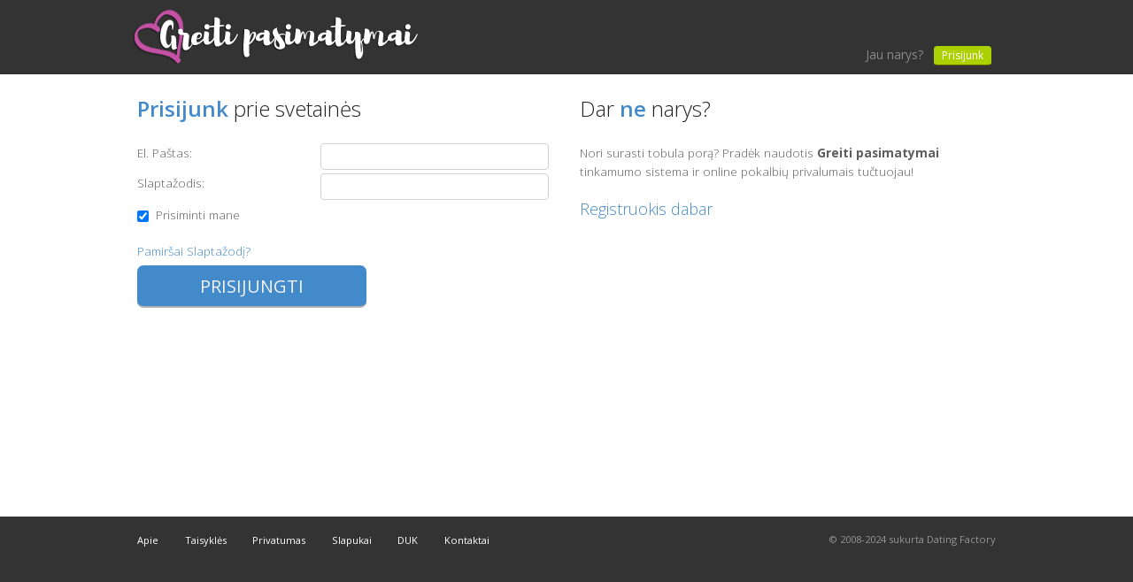

--- FILE ---
content_type: text/html;charset=UTF-8
request_url: https://www.greitipasimatymai.lt/login
body_size: 4014
content:
<!doctype html>
<html>
<head>
<meta charset="utf-8"> <title>Pašėlusiai greiti pasimatymai | www.greitipasimatymai.lt</title> <meta name="Trokšti greitų pažinčių ir pasimatymų? Nemėgsti ilgų susirašinėjimų ir pokalbių apie nieką? Šis portalas - kaip tik tau!" content="www.greitipasimatymai.lt"/> <meta http-equiv="X-UA-Compatible" content="chrome=1"> <meta http-equiv="Content-Language" content="lt"> <meta name="Language" content="Lithuanian"> <!--[if IE 8]><meta http-equiv="X-UA-Compatible" content="IE=8"><![endif]--> <meta name="HandheldFriendly" content="True"> <meta name="MobileOptimized" content="320"> <meta name="viewport" content="width=device-width, initial-scale=1.0, user-scalable=yes"> <meta http-equiv="cleartype" content="on"> <link rel="shortcut icon" href="/favicon.ico?fb54cee&amp;7"> <link rel="apple-touch-icon-precomposed" sizes="144x144" href="/apple-touch-icon-144x144-precomposed.png"> <link rel="apple-touch-icon-precomposed" sizes="114x114" href="/apple-touch-icon-114x114-precomposed.png"> <link rel="apple-touch-icon-precomposed" href="/apple-touch-icon-precomposed.png"> <!-- Tile icon for Win8 (144x144 + tile color) --> <meta name="msapplication-TileImage" content="/apple-touch-icon-144x144-precomposed.png"> <meta name="msapplication-TileColor" content="#333333"> <!-- Chrome, Firefox OS and Opera --> <meta name="theme-color" content="#333333"> <!-- Windows Phone --> <meta name="msapplication-navbutton-color" content="#333333"> <link href="/theme/system.css?fb54cee&amp;7" rel="stylesheet" type="text/css"> <link href="/theme/custom.css?fb54cee&amp;7" rel="stylesheet" type="text/css"> <link href="/theme/customisations.css?fb54cee&amp;7" rel="stylesheet" type="text/css"> <link href="/theme/cropper.css?fb54cee&amp;7" rel="stylesheet" type="text/css"> <link href="/theme/cropper_custom.css?fb54cee&amp;7" rel="stylesheet" type="text/css">
<!--396472.12.503.7.fb54cee--></head>

<body class="casual-responsive general lt lt-LT ltr us login_jsp">
	<div class="off-canvas-wrap" data-offcanvas>
		<section class="inner-wrap">
			<header>
				<section class="row">
					<div class="logo"> <h2><a href="/start/" target="_self"><img src="/images/logo.png?fb54cee&amp;7" alt=""></a></h2> </div> <a class="right-off-canvas-toggle" href="javascript:void(0)"> <div class="icon icon-close"></div> <div class="icon icon-hamburger"></div> </a>
<!--396472.12.503.7.fb54cee--><nav class="nav-options hide-for-small-only">  </nav> <!--396472.12.503.7.fb54cee--><div class="switch-locale" data-dropdown="switch-locale-content"> <a href="/myprofile/update/#lc" class="widget-dropdown-label widget-dropdown-trigger"> <span class="label label-native hide-for-small">Lietuvių&nbsp;<span class="icon icon-arrow-down"></span></span> <span class="label label-lc">lt&nbsp;<span class="icon icon-arrow-down"></span></span> <span class="label label-icon show-for-small"><span class="icon icon-globe"></span></span> </a> </div> <ul class="f-dropdown" id="switch-locale-content" data-dropdown-content> <li><span>Lietuvių</span></li> </ul> <!--396472.12.503.7.fb54cee--><aside class="right-off-canvas-menu">
                        <!--<div class="upgrade-account-button"> <a class="button button-medium button-cta" href="/login/">Prisijunk</a> </div>--> <!--396472.12.503.7.fb54cee--><nav class="nav-top"> <ul> <li class="simple-login"><span class="text">Jau narys?</span><a class="button button-small button-cta" href="/login/">Prisijunk</a></li> </ul> </nav> <!--396472.12.503.7.fb54cee--></aside>
				</section>
			</header>

			<main>
				<section class="row">
<div class="column medium-6">
    <div class="login"> <h3><strong>Prisijunk</strong> prie svetainės</h3> <form name="Login" action="/login/" method="post" class="login-form" data-role="form"> <p class="error"></p> <dl class="horizontal"> <p class="error"></p> <dt> <label for="login">El. Paštas:</label> </dt> <dd> <input name="login" type="text" id="login" value="" required> </dd> </dl> <dl class="horizontal"> <p class="error"></p> <dt> <label for="password">Slaptažodis:</label> </dt> <dd> <input name="password" type="password" id="password" value="" required> </dd> </dl> <dl class="horizontal"> <dd class="nolabel"> <label for="rememberMe"> <input name="rememberMe" type="checkbox" class="checkbox" id="rememberMe" value="true" checked="checked" /> Prisiminti mane </label> </dd> <dd class="nolabel forgot-password"> <a href="/login/recover/" class="text">Pamiršai Slaptažodį?</a> </dd> <dd class="nolabel"> <input type="submit" name="login_button" class="button button-large button-expand button-common" value="Prisijungti"/> </dd> <input name="redirTo" type="hidden" id="redirTo" value=""/> </dl> </form> </div>
<!--396472.12.503.7.fb54cee--></div>

<div class="column medium-6">
    <h3>Dar <strong>ne</strong> narys?</h3> <p class="text">Nori surasti tobula porą? Pradėk naudotis <strong>Greiti pasimatymai</strong> tinkamumo sistema ir online pokalbių privalumais tučtuojau!</p> <h5><a href="/registration/">Registruokis dabar</a></h5>
<!--396472.12.503.7.fb54cee--></div>

<div class="column small-12">
    </div>
</section>
			</main>

			<footer class="footer-fixed-"> <section class="row"> <nav class="nav-bottom column medium-8"> <ul> <li><a href="/about/">Apie</a></li> <li><a href="/terms/">Taisyklės</a></li> <li><a href="/privacy/">Privatumas</a></li> <li><a href="/cookie/">Slapukai</a></li> <li><a href="/faq/">DUK</a></li> <li><a href="/contacts/">Kontaktai</a></li> </ul> </nav> <div class="copyright column medium-4 text-right"><p>&copy; 2008-2024 <br/>sukurta&nbsp;Dating Factory</p></div> </section> </footer>
<!--396472.12.503.7.fb54cee--><a class="exit-off-canvas"></a>
		</section>
	</div>

	<div id="confirm-modal-window" class="reveal-modal tiny" data-reveal role="dialog" style="display: none;"> <h3></h3> <a href="javascript:void(0)" class="button button-medium js-ok">Gerai</a> <a href="javascript:void(0)" class="button button-medium button-link js-cancel">Atšaukti</a> </div>
<!--396472.12.503.7.fb54cee--><!-- APPLICATION-METADATA --> <script>
// JO-348 Reload activation page when tab becomes active if user is already activated
document.addEventListener('visibilitychange', function() {
	if (document.visibilityState == 'visible' && /^\/(activation|login\/recover)/.test(location.pathname)) {
		$.get('/api/myprofile').then(function(data){
			if (data.accountStatus != 1) { // REGISTRY/157 (DICT_ENABLE_STATUS) - 1.Registered
				location.reload();
			}
		});
	}
});
</script>
<!--396472.12.503.7.fb54cee--><script src="/scripts/system.js?fb54cee"></script> <script src="/scripts/external/cropper/cropper.js?fb54cee"></script> <script src="/scripts/external/cropper/cropper.helper.js?fb54cee"></script> <!--396472.12.503.7.fb54cee--> <!--396472.12.503.7.fb54cee--><!--396472.12.503.7.fb54cee--><script>
  (function(i,s,o,g,r,a,m){i['GoogleAnalyticsObject']=r;i[r]=i[r]||function(){
  (i[r].q=i[r].q||[]).push(arguments)},i[r].l=1*new Date();a=s.createElement(o),
  m=s.getElementsByTagName(o)[0];a.async=1;a.src=g;m.parentNode.insertBefore(a,m)
  })(window,document,'script','https://www.google-analytics.com/analytics.js','ga');

  ga('create', 'UA-50139618-27', 'auto');
  ga('send', 'pageview');

</script>
<script>
  (function(i,s,o,g,r,a,m){i['GoogleAnalyticsObject']=r;i[r]=i[r]||function(){
  (i[r].q=i[r].q||[]).push(arguments)},i[r].l=1*new Date();a=s.createElement(o),
  m=s.getElementsByTagName(o)[0];a.async=1;a.src=g;m.parentNode.insertBefore(a,m)
  })(window,document,'script','//www.google-analytics.com/analytics.js','ga');

  ga('create', 'UA-8993531-18', 'auto', {'name': 'systemPageTracker'});
  
  ga('systemPageTracker.set', '&uid', '');
  
  ga('systemPageTracker.set', 'dimension1', '');
  ga('systemPageTracker.set', 'dimension2', '');
  ga('systemPageTracker.set', 'dimension3', 'general/c3-gray-blue-lightpink/c003');
  ga('systemPageTracker.set', 'dimension4', '');

  ga('systemPageTracker.send', 'pageview');
</script>
<!-- Global site tag (gtag.js) - Google Analytics -->
<script async src="https://www.googletagmanager.com/gtag/js?id=UA-133198904-2"></script>
<script>
  window.dataLayer = window.dataLayer || [];
  function gtag(){dataLayer.push(arguments);}
  gtag('js', new Date());

  gtag('config', 'UA-133198904-2');
</script> <noscript><img src="/ga.do?utmac=MO-8993531-7&amp;utmn=1194514590&amp;utmr=-&amp;utmp=%2Flogin&amp;guid=ON"></noscript>
<!--396472.12.503.7.fb54cee--><script>
var m3_general = {
	id: 1,
	target: '_blank',
	cb: Math.floor(Math.random() * 99999999999),
	exclude: (document.MAX_used || ',').replace(/^,$/, ''),
	charset: document.characterSet || document.charset,
	loc: escape(window.location),
	referer: document.referrer && escape(document.referrer),
	context: document.context && escape(document.context),
	mmm_fo: document.mmm_fo && 1
};

var m3_visitor = {
	v_sex: '' || 'unknown',
	v_banner_lang: 'lt',
	v_membership: '',
	v_sex_simple: '',
	v_orientation: '',
	v_lfsex: '',
	v_lfsex_simple: '',
	v_lforientation: '',
	v_photo: '',
	v_video: '',
	v_textdirection: 'ltr',
	v_lang: 'lt',
	v_niche_path: 'adult',
	v_niche: 'casual-responsive',
	v_market: 'general',
	v_country: '',
	v_region: '',
	v_setname: 'photo',
	v_regdate: '',
	v_profile_age: '',
	v_ab_test_id: '',
	v_ab_test_audience_id: '',
	v_partner_id: '58144',
	v_traffic_owner_id: '',
	v_email: '',
	v_adult_rating: '',
	v_sub_id: ''
};

var m3_extra = {
	v_version: 4,
	v_host: document.location.host,
	v_text: 'Pridėk daugiau nuotraukų<br>į savo profilį' // unescaped for some reason
};

function toArgs(obj, safe) {
	return $.map(obj, function(value, key) {
		if (value) return key + '=' + (safe ? value : escape(value));
	});
}
var args = toArgs(m3_general, true).concat(toArgs(m3_visitor), toArgs(m3_extra, true));

var m3_script_url = '//brotor.datingfactory.com/www/delivery/spcjsdf.php?' + args.join('&');

var m3_zoneids = [];
var m3_hidden = [];
$('[data-zone-id]').each(function(index, node) {
	m3_zoneids.push($(node).data('zone-id') + ':' + $(node).data('pub-id'));
	$(node).is(':visible') || m3_hidden.push($(node).data('zone-id'));
});

if(m3_zoneids.length) {
	var OA_zoneids = escape(m3_zoneids.join('|'));
	document.write('<script src="' + m3_script_url + '"></scr' + 'ipt>');
}

function OA_render() {
	$('[data-zone-id]').each(function(index, node) {
		var id = $(node).data('zone-id');

		if (OA_output[id]) {
			if (m3_hidden.indexOf(id) < 0) {
				$(node).html(OA_output[id]);
			} else {
				$(node).addClass('hidden-ad');
			}
		}
	});
}
function m3_resize() {
	$('[data-zone-id].hidden-ad:visible').each(function(index, node) {
		var id = $(node).data('zone-id');
		m3_hidden.splice(m3_hidden.indexOf(id), 1);
		$(node).html(OA_output[id]);

		if (!m3_hidden.length) {
			$(window).off('resize', m3_resize);
		}
	});
}
$(window).on('resize', m3_resize);

</script>
<!--396472.12.503.7.fb54cee--></body>
</html>


--- FILE ---
content_type: text/css;charset=utf-8
request_url: https://www.greitipasimatymai.lt/theme/system.css?fb54cee&7
body_size: 33512
content:
@import url(https://fonts.googleapis.com/css?family=Open+Sans:400,300,600,700,800&subset=latin,cyrillic-ext,greek-ext,greek,latin-ext,cyrillic);@charset "UTF-8";@font-face{font-family:"casual-reload";src:url("fonts/casual-reload.eot");src:url("fonts/casual-reload.eot?#iefix") format("embedded-opentype"),
    url("fonts/casual-reload.woff") format("woff"),
    url("fonts/casual-reload.ttf") format("truetype"),
    url("fonts/casual-reload.svg#casual-reload") format("svg");font-weight:normal;font-style:normal;}[data-icon]:before{font-family:"casual-reload" !important;content:attr(data-icon);font-style:normal !important;font-weight:normal !important;font-feature-settings:normal,;font-variant:normal !important;text-transform:none !important;speak:none;line-height:1;-webkit-font-smoothing:antialiased;-moz-osx-font-smoothing:grayscale;}[class^="icon-"]:before,[class*=" icon-"]:before{font-family:"casual-reload" !important;font-style:normal !important;font-weight:normal !important;font-feature-settings:normal,;font-variant:normal !important;text-transform:none !important;speak:none;line-height:1;-webkit-font-smoothing:antialiased;-moz-osx-font-smoothing:grayscale;}.icon-arrow-left:before{content:"a";}.icon-arrow-right:before{content:"b";}.icon-plus:before{content:"d";}.icon-wink-small:before{content:"e";}.icon-search:before{content:"f";}.icon-search-1:before{content:"g";}.icon-status:before{content:"h";}.icon-inbox:before{content:"i";}.icon-no-pic:before{content:"j";}.icon-settings:before{content:"k";}.icon-user-man:before{content:"l";}.icon-user-woman:before{content:"m";}.icon-add:before{content:"n";}.icon-card:before{content:"o";}.icon-arrow-down:before{content:"q";}.icon-picture:before{content:"r";}.icon-video:before{content:"s";}.icon-heart-outline:before{content:"p";}.icon-heart-fill:before{content:"t";}.icon-block:before{content:"u";}.icon-send-card-big:before{content:"v";}.icon-send-wink-big:before{content:"w";}.icon-mail-fill:before{content:"x";}.icon-send-mail-big:before{content:"y";}.icon-hamburger:before{content:"A";}.icon-close:before{content:"B";}.icon-logout:before{content:"C";}.icon-arrow-left-small:before{content:"D";}.icon-arrow-right-small:before{content:"E";}.icon-outbox:before{content:"F";}.icon-deleted:before{content:"G";}.icon-send-chat-inv-big-1:before{content:"I";}.icon-chat:before{content:"c";}.icon-upgrade-account:before{content:"z";}.icon-cancel-membership:before{content:"J";}.icon-delete-account:before{content:"K";}.icon-edit:before{content:"H";}.icon-edit-input:before{content:"L";}.icon-private-picture:before{content:"M";}.icon-remove:before{content:"N";}.icon-unblock:before{content:"Q";}.icon-send-card-big-hover:before{content:"R";}.icon-send-chat-inv-big-hover:before{content:"S";}.icon-send-mail-big-hover:before{content:"T";}.icon-send-wink-big-hover:before{content:"U";}.icon-globe:before{content:"V";}.icon-blockquote-start:before{content:"O";}.icon-blockquote-end:before{content:"P";}.pswp{display:none;position:absolute;width:100%;height:100%;left:0;top:0;overflow:hidden;-ms-touch-action:none;touch-action:none;z-index:1500;-webkit-text-size-adjust:100%;-webkit-backface-visibility:hidden;outline:none;}.pswp *{box-sizing:border-box;}.pswp img{max-width:none;}.pswp--animate_opacity{opacity:0.001;will-change:opacity;transition:opacity 333ms cubic-bezier(0.4, 0, 0.22, 1);}.pswp--open{display:block;}.pswp--zoom-allowed .pswp__img{cursor:zoom-in;}.pswp--zoomed-in .pswp__img{cursor:grab;}.pswp--dragging .pswp__img{cursor:grabbing;}.pswp__bg{position:absolute;left:0;top:0;width:100%;height:100%;background:#000;opacity:0;transform:translateZ(0);-webkit-backface-visibility:hidden;will-change:opacity;}.pswp__scroll-wrap{position:absolute;left:0;top:0;width:100%;height:100%;overflow:hidden;}.pswp__container,.pswp__zoom-wrap{-ms-touch-action:none;touch-action:none;position:absolute;left:0;right:0;top:0;bottom:0;}.pswp__container,.pswp__img{-webkit-user-select:none;-ms-user-select:none;user-select:none;-webkit-tap-highlight-color:transparent;-webkit-touch-callout:none;}.pswp__zoom-wrap{position:absolute;width:100%;transform-origin:left top;transition:transform 333ms cubic-bezier(0.4, 0, 0.22, 1);}.pswp__bg{will-change:opacity;transition:opacity 333ms cubic-bezier(0.4, 0, 0.22, 1);}.pswp--animated-in .pswp__bg,.pswp--animated-in .pswp__zoom-wrap{transition:none;}.pswp__container,.pswp__zoom-wrap{-webkit-backface-visibility:hidden;}.pswp__item{position:absolute;left:0;right:0;top:0;bottom:0;overflow:hidden;}.pswp__img{position:absolute;width:auto;height:auto;top:0;left:0;}.pswp__img--placeholder{-webkit-backface-visibility:hidden;}.pswp__img--placeholder--blank{background:#222;}.pswp--ie .pswp__img{width:100% !important;height:auto !important;left:0;top:0;}.pswp__error-msg{position:absolute;left:0;top:50%;width:100%;text-align:center;font-size:14px;line-height:16px;margin-top:-8px;color:#CCC;}.pswp__error-msg a{color:#CCC;text-decoration:underline;}.pswp__button{width:44px;height:44px;position:relative;background:none;cursor:pointer;overflow:visible;-webkit-appearance:none;display:block;border:0;padding:0;margin:0;float:right;opacity:0.75;transition:opacity 0.2s;box-shadow:none;}.pswp__button:focus,.pswp__button:hover{opacity:1;}.pswp__button:active{outline:none;opacity:0.9;}.pswp__button::-moz-focus-inner{padding:0;border:0;}.pswp__ui--over-close .pswp__button--close{opacity:1;}.pswp__button,.pswp__button--arrow--left:before,.pswp__button--arrow--right:before{background:url([data-uri]) 0 0 no-repeat;background-size:264px 88px;width:44px;height:44px;}@media (-webkit-min-device-pixel-ratio: 1.1), (-webkit-min-device-pixel-ratio: 1.09375), (min-resolution: 105dpi), (min-resolution: 1.1dppx){.pswp--svg .pswp__button,.pswp--svg .pswp__button--arrow--left:before,.pswp--svg .pswp__button--arrow--right:before{background-image:url([data-uri]);}.pswp--svg .pswp__button--arrow--left,.pswp--svg .pswp__button--arrow--right{background:none;}}.pswp__button--close{background-position:0 -44px;}.pswp__button--share{background-position:-44px -44px;}.pswp__button--fs{display:none;}.pswp--supports-fs .pswp__button--fs{display:block;}.pswp--fs .pswp__button--fs{background-position:-44px 0;}.pswp__button--zoom{display:none;background-position:-88px 0;}.pswp--zoom-allowed .pswp__button--zoom{display:block;}.pswp--zoomed-in .pswp__button--zoom{background-position:-132px 0;}.pswp--touch .pswp__button--arrow--left,.pswp--touch .pswp__button--arrow--right{visibility:hidden;}.pswp__button--arrow--left,.pswp__button--arrow--right{background:none;top:50%;margin-top:-50px;width:70px;height:100px;position:absolute;}.pswp__button--arrow--left{left:0;}.pswp__button--arrow--right{right:0;}.pswp__button--arrow--left:before,.pswp__button--arrow--right:before{content:'';top:35px;background-color:rgba(0, 0, 0, 0.3);height:30px;width:32px;position:absolute;}.pswp__button--arrow--left:before{left:6px;background-position:-138px -44px;}.pswp__button--arrow--right:before{right:6px;background-position:-94px -44px;}.pswp__counter,.pswp__share-modal{-webkit-user-select:none;-ms-user-select:none;user-select:none;}.pswp__share-modal{display:block;background:rgba(0, 0, 0, 0.5);width:100%;height:100%;top:0;left:0;padding:10px;position:absolute;z-index:1600;opacity:0;transition:opacity 0.25s ease-out;-webkit-backface-visibility:hidden;will-change:opacity;}.pswp__share-modal--hidden{display:none;}.pswp__share-tooltip{z-index:1620;position:absolute;background:#FFF;top:56px;border-radius:2px;display:block;width:auto;right:44px;box-shadow:0 2px 5px rgba(0, 0, 0, 0.25);transform:translateY(6px);transition:transform 0.25s;-webkit-backface-visibility:hidden;will-change:transform;}.pswp__share-tooltip a{display:block;padding:8px 12px;color:#000;text-decoration:none;font-size:14px;line-height:18px;}.pswp__share-tooltip a:hover{text-decoration:none;color:#000;}.pswp__share-tooltip a:first-child{border-radius:2px 2px 0 0;}.pswp__share-tooltip a:last-child{border-radius:0 0 2px 2px;}.pswp__share-modal--fade-in{opacity:1;}.pswp__share-modal--fade-in .pswp__share-tooltip{transform:translateY(0);}.pswp--touch .pswp__share-tooltip a{padding:16px 12px;}a.pswp__share--facebook:before{content:'';display:block;width:0;height:0;position:absolute;top:-12px;right:15px;border:6px solid transparent;border-bottom-color:#FFF;-webkit-pointer-events:none;-moz-pointer-events:none;pointer-events:none;}a.pswp__share--facebook:hover{background:#3E5C9A;color:#FFF;}a.pswp__share--facebook:hover:before{border-bottom-color:#3E5C9A;}a.pswp__share--twitter:hover{background:#55ACEE;color:#FFF;}a.pswp__share--pinterest:hover{background:#CCC;color:#CE272D;}a.pswp__share--download:hover{background:#DDD;}.pswp__counter{position:absolute;left:0;top:0;height:44px;font-size:13px;line-height:44px;color:#FFF;opacity:0.75;padding:0 10px;}.pswp__caption{position:absolute;left:0;bottom:0;width:100%;min-height:44px;}.pswp__caption small{font-size:11px;color:#BBB;}.pswp__caption__center{text-align:left;max-width:420px;margin:0 auto;font-size:13px;padding:10px;line-height:20px;color:#CCC;}.pswp__caption--empty{display:none;}.pswp__caption--fake{visibility:hidden;}.pswp__preloader{width:44px;height:44px;position:absolute;top:0;left:50%;margin-left:-22px;opacity:0;transition:opacity 0.25s ease-out;will-change:opacity;direction:ltr;}.pswp__preloader__icn{width:20px;height:20px;margin:12px;}.pswp__preloader--active{opacity:1;}.pswp__preloader--active .pswp__preloader__icn{background:url([data-uri]) 0 0 no-repeat;}.pswp--css_animation .pswp__preloader--active{opacity:1;}.pswp--css_animation .pswp__preloader--active .pswp__preloader__icn{animation:clockwise 500ms linear infinite;}.pswp--css_animation .pswp__preloader--active .pswp__preloader__donut{animation:donut-rotate 1000ms cubic-bezier(0.4, 0, 0.22, 1) infinite;}.pswp--css_animation .pswp__preloader__icn{background:none;opacity:0.75;width:14px;height:14px;position:absolute;left:15px;top:15px;margin:0;}.pswp--css_animation .pswp__preloader__cut{position:relative;width:7px;height:14px;overflow:hidden;}.pswp--css_animation .pswp__preloader__donut{box-sizing:border-box;width:14px;height:14px;border:2px solid #FFF;border-radius:50%;border-left-color:transparent;border-bottom-color:transparent;position:absolute;top:0;left:0;background:none;margin:0;}@media screen and (max-width: 1024px){.pswp__preloader{position:relative;left:auto;top:auto;margin:0;float:right;}}@keyframes clockwise{0%{transform:rotate(0deg);}100%{transform:rotate(360deg);}}@keyframes donut-rotate{0%{transform:rotate(0);}50%{transform:rotate(-140deg);}100%{transform:rotate(0);}}.pswp__ui{-webkit-font-smoothing:auto;visibility:visible;opacity:1;z-index:1550;}.pswp__top-bar{position:absolute;left:0;top:0;height:44px;width:100%;}.pswp__caption,.pswp__top-bar,.pswp--has_mouse .pswp__button--arrow--left,.pswp--has_mouse .pswp__button--arrow--right{-webkit-backface-visibility:hidden;will-change:opacity;transition:opacity 333ms cubic-bezier(0.4, 0, 0.22, 1);}.pswp--has_mouse .pswp__button--arrow--left,.pswp--has_mouse .pswp__button--arrow--right{visibility:visible;}.pswp__top-bar,.pswp__caption{background-color:rgba(0, 0, 0, 0.5);}.pswp__ui--fit .pswp__top-bar,.pswp__ui--fit .pswp__caption{background-color:rgba(0, 0, 0, 0.3);}.pswp__ui--idle .pswp__top-bar{opacity:0;}.pswp__ui--idle .pswp__button--arrow--left,.pswp__ui--idle .pswp__button--arrow--right{opacity:0;}.pswp__ui--hidden .pswp__top-bar,.pswp__ui--hidden .pswp__caption,.pswp__ui--hidden .pswp__button--arrow--left,.pswp__ui--hidden .pswp__button--arrow--right{opacity:0.001;}.pswp__ui--one-slide .pswp__button--arrow--left,.pswp__ui--one-slide .pswp__button--arrow--right,.pswp__ui--one-slide .pswp__counter{display:none;}.pswp__element--disabled{display:none !important;}.pswp--minimal--dark .pswp__top-bar{background:none;}@charset "UTF-8";@keyframes bounce{0%,20%,53%,80%,to{animation-timing-function:cubic-bezier(.215,.61,.355,1);transform:translateZ(0);}40%,43%{animation-timing-function:cubic-bezier(.755,.05,.855,.06);transform:translate3d(0,-30px,0);}70%{animation-timing-function:cubic-bezier(.755,.05,.855,.06);transform:translate3d(0,-15px,0);}90%{transform:translate3d(0,-4px,0);}}.bounce{animation-name:bounce;transform-origin:center bottom;}@keyframes flash{0%,50%,to{opacity:1;}25%,75%{opacity:0;}}.flash{animation-name:flash;}@keyframes pulse{0%{transform:scaleX(1);}50%{transform:scale3d(1.05,1.05,1.05);}to{transform:scaleX(1);}}.pulse{animation-name:pulse;}@keyframes rubberBand{0%{transform:scaleX(1);}30%{transform:scale3d(1.25,.75,1);}40%{transform:scale3d(.75,1.25,1);}50%{transform:scale3d(1.15,.85,1);}65%{transform:scale3d(.95,1.05,1);}75%{transform:scale3d(1.05,.95,1);}to{transform:scaleX(1);}}.rubberBand{animation-name:rubberBand;}@keyframes shake{0%,to{transform:translateZ(0);}10%,30%,50%,70%,90%{transform:translate3d(-10px,0,0);}20%,40%,60%,80%{transform:translate3d(10px,0,0);}}.shake{animation-name:shake;}@keyframes headShake{0%{transform:translateX(0);}6.5%{transform:translateX(-6px) rotateY(-9deg);}18.5%{transform:translateX(5px) rotateY(7deg);}31.5%{transform:translateX(-3px) rotateY(-5deg);}43.5%{transform:translateX(2px) rotateY(3deg);}50%{transform:translateX(0);}}.headShake{animation-timing-function:ease-in-out;animation-name:headShake;}@keyframes swing{20%{transform:rotate(15deg);}40%{transform:rotate(-10deg);}60%{transform:rotate(5deg);}80%{transform:rotate(-5deg);}to{transform:rotate(0deg);}}.swing{transform-origin:top center;animation-name:swing;}@keyframes tada{0%{transform:scaleX(1);}10%,20%{transform:scale3d(.9,.9,.9) rotate(-3deg);}30%,50%,70%,90%{transform:scale3d(1.1,1.1,1.1) rotate(3deg);}40%,60%,80%{transform:scale3d(1.1,1.1,1.1) rotate(-3deg);}to{transform:scaleX(1);}}.tada{animation-name:tada;}@keyframes wobble{0%{transform:translateZ(0);}15%{transform:translate3d(-25%,0,0) rotate(-5deg);}30%{transform:translate3d(20%,0,0) rotate(3deg);}45%{transform:translate3d(-15%,0,0) rotate(-3deg);}60%{transform:translate3d(10%,0,0) rotate(2deg);}75%{transform:translate3d(-5%,0,0) rotate(-1deg);}to{transform:translateZ(0);}}.wobble{animation-name:wobble;}@keyframes jello{0%,11.1%,to{transform:translateZ(0);}22.2%{transform:skewX(-12.5deg) skewY(-12.5deg);}33.3%{transform:skewX(6.25deg) skewY(6.25deg);}44.4%{transform:skewX(-3.125deg) skewY(-3.125deg);}55.5%{transform:skewX(1.5625deg) skewY(1.5625deg);}66.6%{transform:skewX(-.78125deg) skewY(-.78125deg);}77.7%{transform:skewX(.390625deg) skewY(.390625deg);}88.8%{transform:skewX(-.1953125deg) skewY(-.1953125deg);}}.jello{animation-name:jello;transform-origin:center;}@keyframes heartBeat{0%{transform:scale(1);}14%{transform:scale(1.3);}28%{transform:scale(1);}42%{transform:scale(1.3);}70%{transform:scale(1);}}.heartBeat{animation-name:heartBeat;animation-duration:1.3s;animation-timing-function:ease-in-out;}@keyframes bounceIn{0%,20%,40%,60%,80%,to{animation-timing-function:cubic-bezier(.215,.61,.355,1);}0%{opacity:0;transform:scale3d(.3,.3,.3);}20%{transform:scale3d(1.1,1.1,1.1);}40%{transform:scale3d(.9,.9,.9);}60%{opacity:1;transform:scale3d(1.03,1.03,1.03);}80%{transform:scale3d(.97,.97,.97);}to{opacity:1;transform:scaleX(1);}}.bounceIn{animation-duration:.75s;animation-name:bounceIn;}@keyframes bounceInDown{0%,60%,75%,90%,to{animation-timing-function:cubic-bezier(.215,.61,.355,1);}0%{opacity:0;transform:translate3d(0,-3000px,0);}60%{opacity:1;transform:translate3d(0,25px,0);}75%{transform:translate3d(0,-10px,0);}90%{transform:translate3d(0,5px,0);}to{transform:translateZ(0);}}.bounceInDown{animation-name:bounceInDown;}@keyframes bounceInLeft{0%,60%,75%,90%,to{animation-timing-function:cubic-bezier(.215,.61,.355,1);}0%{opacity:0;transform:translate3d(-3000px,0,0);}60%{opacity:1;transform:translate3d(25px,0,0);}75%{transform:translate3d(-10px,0,0);}90%{transform:translate3d(5px,0,0);}to{transform:translateZ(0);}}.bounceInLeft{animation-name:bounceInLeft;}@keyframes bounceInRight{0%,60%,75%,90%,to{animation-timing-function:cubic-bezier(.215,.61,.355,1);}0%{opacity:0;transform:translate3d(3000px,0,0);}60%{opacity:1;transform:translate3d(-25px,0,0);}75%{transform:translate3d(10px,0,0);}90%{transform:translate3d(-5px,0,0);}to{transform:translateZ(0);}}.bounceInRight{animation-name:bounceInRight;}@keyframes bounceInUp{0%,60%,75%,90%,to{animation-timing-function:cubic-bezier(.215,.61,.355,1);}0%{opacity:0;transform:translate3d(0,3000px,0);}60%{opacity:1;transform:translate3d(0,-20px,0);}75%{transform:translate3d(0,10px,0);}90%{transform:translate3d(0,-5px,0);}to{transform:translateZ(0);}}.bounceInUp{animation-name:bounceInUp;}@keyframes bounceOut{20%{transform:scale3d(.9,.9,.9);}50%,55%{opacity:1;transform:scale3d(1.1,1.1,1.1);}to{opacity:0;transform:scale3d(.3,.3,.3);}}.bounceOut{animation-duration:.75s;animation-name:bounceOut;}@keyframes bounceOutDown{20%{transform:translate3d(0,10px,0);}40%,45%{opacity:1;transform:translate3d(0,-20px,0);}to{opacity:0;transform:translate3d(0,2000px,0);}}.bounceOutDown{animation-name:bounceOutDown;}@keyframes bounceOutLeft{20%{opacity:1;transform:translate3d(20px,0,0);}to{opacity:0;transform:translate3d(-2000px,0,0);}}.bounceOutLeft{animation-name:bounceOutLeft;}@keyframes bounceOutRight{20%{opacity:1;transform:translate3d(-20px,0,0);}to{opacity:0;transform:translate3d(2000px,0,0);}}.bounceOutRight{animation-name:bounceOutRight;}@keyframes bounceOutUp{20%{transform:translate3d(0,-10px,0);}40%,45%{opacity:1;transform:translate3d(0,20px,0);}to{opacity:0;transform:translate3d(0,-2000px,0);}}.bounceOutUp{animation-name:bounceOutUp;}@keyframes fadeIn{0%{opacity:0;}to{opacity:1;}}.fadeIn{animation-name:fadeIn;}@keyframes fadeInDown{0%{opacity:0;transform:translate3d(0,-100%,0);}to{opacity:1;transform:translateZ(0);}}.fadeInDown{animation-name:fadeInDown;}@keyframes fadeInDownBig{0%{opacity:0;transform:translate3d(0,-2000px,0);}to{opacity:1;transform:translateZ(0);}}.fadeInDownBig{animation-name:fadeInDownBig;}@keyframes fadeInLeft{0%{opacity:0;transform:translate3d(-100%,0,0);}to{opacity:1;transform:translateZ(0);}}.fadeInLeft{animation-name:fadeInLeft;}@keyframes fadeInLeftBig{0%{opacity:0;transform:translate3d(-2000px,0,0);}to{opacity:1;transform:translateZ(0);}}.fadeInLeftBig{animation-name:fadeInLeftBig;}@keyframes fadeInRight{0%{opacity:0;transform:translate3d(100%,0,0);}to{opacity:1;transform:translateZ(0);}}.fadeInRight{animation-name:fadeInRight;}@keyframes fadeInRightBig{0%{opacity:0;transform:translate3d(2000px,0,0);}to{opacity:1;transform:translateZ(0);}}.fadeInRightBig{animation-name:fadeInRightBig;}@keyframes fadeInUp{0%{opacity:0;transform:translate3d(0,100%,0);}to{opacity:1;transform:translateZ(0);}}.fadeInUp{animation-name:fadeInUp;}@keyframes fadeInUpBig{0%{opacity:0;transform:translate3d(0,2000px,0);}to{opacity:1;transform:translateZ(0);}}.fadeInUpBig{animation-name:fadeInUpBig;}@keyframes fadeOut{0%{opacity:1;}to{opacity:0;}}.fadeOut{animation-name:fadeOut;}@keyframes fadeOutDown{0%{opacity:1;}to{opacity:0;transform:translate3d(0,100%,0);}}.fadeOutDown{animation-name:fadeOutDown;}@keyframes fadeOutDownBig{0%{opacity:1;}to{opacity:0;transform:translate3d(0,2000px,0);}}.fadeOutDownBig{animation-name:fadeOutDownBig;}@keyframes fadeOutLeft{0%{opacity:1;}to{opacity:0;transform:translate3d(-100%,0,0);}}.fadeOutLeft{animation-name:fadeOutLeft;}@keyframes fadeOutLeftBig{0%{opacity:1;}to{opacity:0;transform:translate3d(-2000px,0,0);}}.fadeOutLeftBig{animation-name:fadeOutLeftBig;}@keyframes fadeOutRight{0%{opacity:1;}to{opacity:0;transform:translate3d(100%,0,0);}}.fadeOutRight{animation-name:fadeOutRight;}@keyframes fadeOutRightBig{0%{opacity:1;}to{opacity:0;transform:translate3d(2000px,0,0);}}.fadeOutRightBig{animation-name:fadeOutRightBig;}@keyframes fadeOutUp{0%{opacity:1;}to{opacity:0;transform:translate3d(0,-100%,0);}}.fadeOutUp{animation-name:fadeOutUp;}@keyframes fadeOutUpBig{0%{opacity:1;}to{opacity:0;transform:translate3d(0,-2000px,0);}}.fadeOutUpBig{animation-name:fadeOutUpBig;}@keyframes flip{0%{transform:perspective(400px) scaleX(1) translateZ(0) rotateY(-1turn);animation-timing-function:ease-out;}40%{transform:perspective(400px) scaleX(1) translateZ(150px) rotateY(-190deg);animation-timing-function:ease-out;}50%{transform:perspective(400px) scaleX(1) translateZ(150px) rotateY(-170deg);animation-timing-function:ease-in;}80%{transform:perspective(400px) scale3d(.95,.95,.95) translateZ(0) rotateY(0deg);animation-timing-function:ease-in;}to{transform:perspective(400px) scaleX(1) translateZ(0) rotateY(0deg);animation-timing-function:ease-in;}}.animated.flip{backface-visibility:visible;animation-name:flip;}@keyframes flipInX{0%{transform:perspective(400px) rotateX(90deg);animation-timing-function:ease-in;opacity:0;}40%{transform:perspective(400px) rotateX(-20deg);animation-timing-function:ease-in;}60%{transform:perspective(400px) rotateX(10deg);opacity:1;}80%{transform:perspective(400px) rotateX(-5deg);}to{transform:perspective(400px);}}.flipInX{backface-visibility:visible!important;animation-name:flipInX;}@keyframes flipInY{0%{transform:perspective(400px) rotateY(90deg);animation-timing-function:ease-in;opacity:0;}40%{transform:perspective(400px) rotateY(-20deg);animation-timing-function:ease-in;}60%{transform:perspective(400px) rotateY(10deg);opacity:1;}80%{transform:perspective(400px) rotateY(-5deg);}to{transform:perspective(400px);}}.flipInY{backface-visibility:visible!important;animation-name:flipInY;}@keyframes flipOutX{0%{transform:perspective(400px);}30%{transform:perspective(400px) rotateX(-20deg);opacity:1;}to{transform:perspective(400px) rotateX(90deg);opacity:0;}}.flipOutX{animation-duration:.75s;animation-name:flipOutX;backface-visibility:visible!important;}@keyframes flipOutY{0%{transform:perspective(400px);}30%{transform:perspective(400px) rotateY(-15deg);opacity:1;}to{transform:perspective(400px) rotateY(90deg);opacity:0;}}.flipOutY{animation-duration:.75s;backface-visibility:visible!important;animation-name:flipOutY;}@keyframes lightSpeedIn{0%{transform:translate3d(100%,0,0) skewX(-30deg);opacity:0;}60%{transform:skewX(20deg);opacity:1;}80%{transform:skewX(-5deg);}to{transform:translateZ(0);}}.lightSpeedIn{animation-name:lightSpeedIn;animation-timing-function:ease-out;}@keyframes lightSpeedOut{0%{opacity:1;}to{transform:translate3d(100%,0,0) skewX(30deg);opacity:0;}}.lightSpeedOut{animation-name:lightSpeedOut;animation-timing-function:ease-in;}@keyframes rotateIn{0%{transform-origin:center;transform:rotate(-200deg);opacity:0;}to{transform-origin:center;transform:translateZ(0);opacity:1;}}.rotateIn{animation-name:rotateIn;}@keyframes rotateInDownLeft{0%{transform-origin:left bottom;transform:rotate(-45deg);opacity:0;}to{transform-origin:left bottom;transform:translateZ(0);opacity:1;}}.rotateInDownLeft{animation-name:rotateInDownLeft;}@keyframes rotateInDownRight{0%{transform-origin:right bottom;transform:rotate(45deg);opacity:0;}to{transform-origin:right bottom;transform:translateZ(0);opacity:1;}}.rotateInDownRight{animation-name:rotateInDownRight;}@keyframes rotateInUpLeft{0%{transform-origin:left bottom;transform:rotate(45deg);opacity:0;}to{transform-origin:left bottom;transform:translateZ(0);opacity:1;}}.rotateInUpLeft{animation-name:rotateInUpLeft;}@keyframes rotateInUpRight{0%{transform-origin:right bottom;transform:rotate(-90deg);opacity:0;}to{transform-origin:right bottom;transform:translateZ(0);opacity:1;}}.rotateInUpRight{animation-name:rotateInUpRight;}@keyframes rotateOut{0%{transform-origin:center;opacity:1;}to{transform-origin:center;transform:rotate(200deg);opacity:0;}}.rotateOut{animation-name:rotateOut;}@keyframes rotateOutDownLeft{0%{transform-origin:left bottom;opacity:1;}to{transform-origin:left bottom;transform:rotate(45deg);opacity:0;}}.rotateOutDownLeft{animation-name:rotateOutDownLeft;}@keyframes rotateOutDownRight{0%{transform-origin:right bottom;opacity:1;}to{transform-origin:right bottom;transform:rotate(-45deg);opacity:0;}}.rotateOutDownRight{animation-name:rotateOutDownRight;}@keyframes rotateOutUpLeft{0%{transform-origin:left bottom;opacity:1;}to{transform-origin:left bottom;transform:rotate(-45deg);opacity:0;}}.rotateOutUpLeft{animation-name:rotateOutUpLeft;}@keyframes rotateOutUpRight{0%{transform-origin:right bottom;opacity:1;}to{transform-origin:right bottom;transform:rotate(90deg);opacity:0;}}.rotateOutUpRight{animation-name:rotateOutUpRight;}@keyframes hinge{0%{transform-origin:top left;animation-timing-function:ease-in-out;}20%,60%{transform:rotate(80deg);transform-origin:top left;animation-timing-function:ease-in-out;}40%,80%{transform:rotate(60deg);transform-origin:top left;animation-timing-function:ease-in-out;opacity:1;}to{transform:translate3d(0,700px,0);opacity:0;}}.hinge{animation-duration:2s;animation-name:hinge;}@keyframes jackInTheBox{0%{opacity:0;transform:scale(.1) rotate(30deg);transform-origin:center bottom;}50%{transform:rotate(-10deg);}70%{transform:rotate(3deg);}to{opacity:1;transform:scale(1);}}.jackInTheBox{animation-name:jackInTheBox;}@keyframes rollIn{0%{opacity:0;transform:translate3d(-100%,0,0) rotate(-120deg);}to{opacity:1;transform:translateZ(0);}}.rollIn{animation-name:rollIn;}@keyframes rollOut{0%{opacity:1;}to{opacity:0;transform:translate3d(100%,0,0) rotate(120deg);}}.rollOut{animation-name:rollOut;}@keyframes zoomIn{0%{opacity:0;transform:scale3d(.3,.3,.3);}50%{opacity:1;}}.zoomIn{animation-name:zoomIn;}@keyframes zoomInDown{0%{opacity:0;transform:scale3d(.1,.1,.1) translate3d(0,-1000px,0);animation-timing-function:cubic-bezier(.55,.055,.675,.19);}60%{opacity:1;transform:scale3d(.475,.475,.475) translate3d(0,60px,0);animation-timing-function:cubic-bezier(.175,.885,.32,1);}}.zoomInDown{animation-name:zoomInDown;}@keyframes zoomInLeft{0%{opacity:0;transform:scale3d(.1,.1,.1) translate3d(-1000px,0,0);animation-timing-function:cubic-bezier(.55,.055,.675,.19);}60%{opacity:1;transform:scale3d(.475,.475,.475) translate3d(10px,0,0);animation-timing-function:cubic-bezier(.175,.885,.32,1);}}.zoomInLeft{animation-name:zoomInLeft;}@keyframes zoomInRight{0%{opacity:0;transform:scale3d(.1,.1,.1) translate3d(1000px,0,0);animation-timing-function:cubic-bezier(.55,.055,.675,.19);}60%{opacity:1;transform:scale3d(.475,.475,.475) translate3d(-10px,0,0);animation-timing-function:cubic-bezier(.175,.885,.32,1);}}.zoomInRight{animation-name:zoomInRight;}@keyframes zoomInUp{0%{opacity:0;transform:scale3d(.1,.1,.1) translate3d(0,1000px,0);animation-timing-function:cubic-bezier(.55,.055,.675,.19);}60%{opacity:1;transform:scale3d(.475,.475,.475) translate3d(0,-60px,0);animation-timing-function:cubic-bezier(.175,.885,.32,1);}}.zoomInUp{animation-name:zoomInUp;}@keyframes zoomOut{0%{opacity:1;}50%{opacity:0;transform:scale3d(.3,.3,.3);}to{opacity:0;}}.zoomOut{animation-name:zoomOut;}@keyframes zoomOutDown{40%{opacity:1;transform:scale3d(.475,.475,.475) translate3d(0,-60px,0);animation-timing-function:cubic-bezier(.55,.055,.675,.19);}to{opacity:0;transform:scale3d(.1,.1,.1) translate3d(0,2000px,0);transform-origin:center bottom;animation-timing-function:cubic-bezier(.175,.885,.32,1);}}.zoomOutDown{animation-name:zoomOutDown;}@keyframes zoomOutLeft{40%{opacity:1;transform:scale3d(.475,.475,.475) translate3d(42px,0,0);}to{opacity:0;transform:scale(.1) translate3d(-2000px,0,0);transform-origin:left center;}}.zoomOutLeft{animation-name:zoomOutLeft;}@keyframes zoomOutRight{40%{opacity:1;transform:scale3d(.475,.475,.475) translate3d(-42px,0,0);}to{opacity:0;transform:scale(.1) translate3d(2000px,0,0);transform-origin:right center;}}.zoomOutRight{animation-name:zoomOutRight;}@keyframes zoomOutUp{40%{opacity:1;transform:scale3d(.475,.475,.475) translate3d(0,60px,0);animation-timing-function:cubic-bezier(.55,.055,.675,.19);}to{opacity:0;transform:scale3d(.1,.1,.1) translate3d(0,-2000px,0);transform-origin:center bottom;animation-timing-function:cubic-bezier(.175,.885,.32,1);}}.zoomOutUp{animation-name:zoomOutUp;}@keyframes slideInDown{0%{transform:translate3d(0,-100%,0);visibility:visible;}to{transform:translateZ(0);}}.slideInDown{animation-name:slideInDown;}@keyframes slideInLeft{0%{transform:translate3d(-100%,0,0);visibility:visible;}to{transform:translateZ(0);}}.slideInLeft{animation-name:slideInLeft;}@keyframes slideInRight{0%{transform:translate3d(100%,0,0);visibility:visible;}to{transform:translateZ(0);}}.slideInRight{animation-name:slideInRight;}@keyframes slideInUp{0%{transform:translate3d(0,100%,0);visibility:visible;}to{transform:translateZ(0);}}.slideInUp{animation-name:slideInUp;}@keyframes slideOutDown{0%{transform:translateZ(0);}to{visibility:hidden;transform:translate3d(0,100%,0);}}.slideOutDown{animation-name:slideOutDown;}@keyframes slideOutLeft{0%{transform:translateZ(0);}to{visibility:hidden;transform:translate3d(-100%,0,0);}}.slideOutLeft{animation-name:slideOutLeft;}@keyframes slideOutRight{0%{transform:translateZ(0);}to{visibility:hidden;transform:translate3d(100%,0,0);}}.slideOutRight{animation-name:slideOutRight;}@keyframes slideOutUp{0%{transform:translateZ(0);}to{visibility:hidden;transform:translate3d(0,-100%,0);}}.slideOutUp{animation-name:slideOutUp;}.animated{animation-duration:1s;animation-fill-mode:both;}.animated.infinite{animation-iteration-count:infinite;}.animated.delay-1s{animation-delay:1s;}.animated.delay-2s{animation-delay:2s;}.animated.delay-3s{animation-delay:3s;}.animated.delay-4s{animation-delay:4s;}.animated.delay-5s{animation-delay:5s;}.animated.fast{animation-duration:.8s;}.animated.faster{animation-duration:.5s;}.animated.slow{animation-duration:2s;}.animated.slower{animation-duration:3s;}@media (prefers-reduced-motion:reduce),(print){.animated{animation-duration:1ms!important;transition-duration:1ms!important;animation-iteration-count:1!important;}}html{font-family:sans-serif;-ms-text-size-adjust:100%;-webkit-text-size-adjust:100%;}body{margin:0;}article,aside,details,figcaption,figure,footer,header,hgroup,main,menu,nav,section,summary{display:block;}audio,canvas,progress,video{display:inline-block;vertical-align:baseline;}audio:not([controls]){display:none;height:0;}[hidden],template{display:none;}a{background-color:transparent;}a:active,a:hover{outline:0;}abbr[title]{border-bottom:1px dotted;}b,strong{font-weight:bold;}dfn{font-style:italic;}h1{font-size:2em;margin:0.67em 0;}mark{background:#ff0;color:#000;}small{font-size:80%;}sub,sup{font-size:75%;line-height:0;position:relative;vertical-align:baseline;}sup{top:-0.5em;}sub{bottom:-0.25em;}img{border:0;}svg:not(:root){overflow:hidden;}figure{margin:1em 40px;}hr{box-sizing:content-box;height:0;}pre{overflow:auto;}code,kbd,pre,samp{font-family:monospace, monospace;font-size:1em;}button,input,optgroup,select,textarea{color:inherit;font:inherit;margin:0;}button{overflow:visible;}button,select{text-transform:none;}button,html input[type="button"],input[type="reset"],input[type="submit"]{-webkit-appearance:button;cursor:pointer;}button[disabled],html input[disabled]{cursor:default;}button::-moz-focus-inner,input::-moz-focus-inner{border:0;padding:0;}input{line-height:normal;}input[type="checkbox"],input[type="radio"]{box-sizing:border-box;padding:0;}input[type="number"]::-webkit-inner-spin-button,input[type="number"]::-webkit-outer-spin-button{height:auto;}input[type="search"]{-webkit-appearance:textfield;box-sizing:content-box;}input[type="search"]::-webkit-search-cancel-button,input[type="search"]::-webkit-search-decoration{-webkit-appearance:none;}fieldset{border:1px solid #c0c0c0;margin:0 2px;padding:0.35em 0.625em 0.75em;}legend{border:0;padding:0;}textarea{overflow:auto;}optgroup{font-weight:bold;}table{border-collapse:collapse;border-spacing:0;}td,th{padding:0;}meta.foundation-version{font-family:"/5.5.3/";}meta.foundation-mq-small{font-family:"/only screen/";width:0;}meta.foundation-mq-small-only{font-family:"/(max-width: 40em)/";width:0;}meta.foundation-mq-medium{font-family:"/(min-width: 40.0625em)/";width:40.0625em;}meta.foundation-mq-medium-only{font-family:"/(min-width: 40.0625em) and (max-width:64.063em)/";width:40.0625em;}meta.foundation-mq-large{font-family:"/only screen and (min-width:64.0625em)/";width:64.0625em;}meta.foundation-mq-large-only{font-family:"/(min-width: 64.063em)/";width:64.0625em;}meta.foundation-mq-xlarge{font-family:"/only screen and (min-width:90.0625em)/";width:90.0625em;}meta.foundation-mq-xlarge-only{font-family:"/only screen and (min-width:90.0625em) and (max-width:120em)/";width:90.0625em;}meta.foundation-mq-xxlarge{font-family:"/only screen and (min-width:120.0625em)/";width:120.0625em;}meta.foundation-data-attribute-namespace{font-family:false;}html,body{height:100%;}*,*:before,*:after{box-sizing:border-box;}html,body{font-size:100%;}body{background:#fff;color:#222;cursor:auto;font-family:"Helvetica Neue", Helvetica, Roboto, Arial, sans-serif;font-style:normal;font-weight:normal;line-height:1.5;margin:0;padding:0;position:relative;}a:hover{cursor:pointer;}img{max-width:100%;height:auto;}img{-ms-interpolation-mode:bicubic;}#map_canvas img,#map_canvas embed,#map_canvas object,.map_canvas img,.map_canvas embed,.map_canvas object,.mqa-display img,.mqa-display embed,.mqa-display object{max-width:none !important;}.left{float:left !important;}.right{float:right !important;}.clearfix:before,.clearfix:after{content:" ";display:table;}.clearfix:after{clear:both;}.hide{display:none;}.invisible{visibility:hidden;}.antialiased{-webkit-font-smoothing:antialiased;-moz-osx-font-smoothing:grayscale;}img{display:inline-block;vertical-align:middle;}textarea{height:auto;min-height:50px;}select{width:100%;}@media only screen{.show-for-small-only,.show-for-small-up,.show-for-small,.show-for-small-down,.hide-for-medium-only,.hide-for-medium-up,.hide-for-medium,.show-for-medium-down,.hide-for-large-only,.hide-for-large-up,.hide-for-large,.show-for-large-down,.hide-for-xlarge-only,.hide-for-xlarge-up,.hide-for-xlarge,.show-for-xlarge-down,.hide-for-xxlarge-only,.hide-for-xxlarge-up,.hide-for-xxlarge,.show-for-xxlarge-down{display:inherit !important;}.hide-for-small-only,.hide-for-small-up,.hide-for-small,.hide-for-small-down,.show-for-medium-only,.show-for-medium-up,.show-for-medium,.hide-for-medium-down,.show-for-large-only,.show-for-large-up,.show-for-large,.hide-for-large-down,.show-for-xlarge-only,.show-for-xlarge-up,.show-for-xlarge,.hide-for-xlarge-down,.show-for-xxlarge-only,.show-for-xxlarge-up,.show-for-xxlarge,.hide-for-xxlarge-down{display:none !important;}.visible-for-small-only,.visible-for-small-up,.visible-for-small,.visible-for-small-down,.hidden-for-medium-only,.hidden-for-medium-up,.hidden-for-medium,.visible-for-medium-down,.hidden-for-large-only,.hidden-for-large-up,.hidden-for-large,.visible-for-large-down,.hidden-for-xlarge-only,.hidden-for-xlarge-up,.hidden-for-xlarge,.visible-for-xlarge-down,.hidden-for-xxlarge-only,.hidden-for-xxlarge-up,.hidden-for-xxlarge,.visible-for-xxlarge-down{position:static !important;height:auto;width:auto;overflow:visible;clip:auto;}.hidden-for-small-only,.hidden-for-small-up,.hidden-for-small,.hidden-for-small-down,.visible-for-medium-only,.visible-for-medium-up,.visible-for-medium,.hidden-for-medium-down,.visible-for-large-only,.visible-for-large-up,.visible-for-large,.hidden-for-large-down,.visible-for-xlarge-only,.visible-for-xlarge-up,.visible-for-xlarge,.hidden-for-xlarge-down,.visible-for-xxlarge-only,.visible-for-xxlarge-up,.visible-for-xxlarge,.hidden-for-xxlarge-down{clip:rect(1px, 1px, 1px, 1px);height:1px;overflow:hidden;position:absolute !important;width:1px;}table.show-for-small-only,table.show-for-small-up,table.show-for-small,table.show-for-small-down,table.hide-for-medium-only,table.hide-for-medium-up,table.hide-for-medium,table.show-for-medium-down,table.hide-for-large-only,table.hide-for-large-up,table.hide-for-large,table.show-for-large-down,table.hide-for-xlarge-only,table.hide-for-xlarge-up,table.hide-for-xlarge,table.show-for-xlarge-down,table.hide-for-xxlarge-only,table.hide-for-xxlarge-up,table.hide-for-xxlarge,table.show-for-xxlarge-down{display:table !important;}thead.show-for-small-only,thead.show-for-small-up,thead.show-for-small,thead.show-for-small-down,thead.hide-for-medium-only,thead.hide-for-medium-up,thead.hide-for-medium,thead.show-for-medium-down,thead.hide-for-large-only,thead.hide-for-large-up,thead.hide-for-large,thead.show-for-large-down,thead.hide-for-xlarge-only,thead.hide-for-xlarge-up,thead.hide-for-xlarge,thead.show-for-xlarge-down,thead.hide-for-xxlarge-only,thead.hide-for-xxlarge-up,thead.hide-for-xxlarge,thead.show-for-xxlarge-down{display:table-header-group !important;}tbody.show-for-small-only,tbody.show-for-small-up,tbody.show-for-small,tbody.show-for-small-down,tbody.hide-for-medium-only,tbody.hide-for-medium-up,tbody.hide-for-medium,tbody.show-for-medium-down,tbody.hide-for-large-only,tbody.hide-for-large-up,tbody.hide-for-large,tbody.show-for-large-down,tbody.hide-for-xlarge-only,tbody.hide-for-xlarge-up,tbody.hide-for-xlarge,tbody.show-for-xlarge-down,tbody.hide-for-xxlarge-only,tbody.hide-for-xxlarge-up,tbody.hide-for-xxlarge,tbody.show-for-xxlarge-down{display:table-row-group !important;}tr.show-for-small-only,tr.show-for-small-up,tr.show-for-small,tr.show-for-small-down,tr.hide-for-medium-only,tr.hide-for-medium-up,tr.hide-for-medium,tr.show-for-medium-down,tr.hide-for-large-only,tr.hide-for-large-up,tr.hide-for-large,tr.show-for-large-down,tr.hide-for-xlarge-only,tr.hide-for-xlarge-up,tr.hide-for-xlarge,tr.show-for-xlarge-down,tr.hide-for-xxlarge-only,tr.hide-for-xxlarge-up,tr.hide-for-xxlarge,tr.show-for-xxlarge-down{display:table-row;}th.show-for-small-only,td.show-for-small-only,th.show-for-small-up,td.show-for-small-up,th.show-for-small,td.show-for-small,th.show-for-small-down,td.show-for-small-down,th.hide-for-medium-only,td.hide-for-medium-only,th.hide-for-medium-up,td.hide-for-medium-up,th.hide-for-medium,td.hide-for-medium,th.show-for-medium-down,td.show-for-medium-down,th.hide-for-large-only,td.hide-for-large-only,th.hide-for-large-up,td.hide-for-large-up,th.hide-for-large,td.hide-for-large,th.show-for-large-down,td.show-for-large-down,th.hide-for-xlarge-only,td.hide-for-xlarge-only,th.hide-for-xlarge-up,td.hide-for-xlarge-up,th.hide-for-xlarge,td.hide-for-xlarge,th.show-for-xlarge-down,td.show-for-xlarge-down,th.hide-for-xxlarge-only,td.hide-for-xxlarge-only,th.hide-for-xxlarge-up,td.hide-for-xxlarge-up,th.hide-for-xxlarge,td.hide-for-xxlarge,th.show-for-xxlarge-down,td.show-for-xxlarge-down{display:table-cell !important;}}@media (min-width: 40.0625em){.hide-for-small-only,.show-for-small-up,.hide-for-small,.hide-for-small-down,.show-for-medium-only,.show-for-medium-up,.show-for-medium,.show-for-medium-down,.hide-for-large-only,.hide-for-large-up,.hide-for-large,.show-for-large-down,.hide-for-xlarge-only,.hide-for-xlarge-up,.hide-for-xlarge,.show-for-xlarge-down,.hide-for-xxlarge-only,.hide-for-xxlarge-up,.hide-for-xxlarge,.show-for-xxlarge-down{display:inherit !important;}.show-for-small-only,.hide-for-small-up,.show-for-small,.show-for-small-down,.hide-for-medium-only,.hide-for-medium-up,.hide-for-medium,.hide-for-medium-down,.show-for-large-only,.show-for-large-up,.show-for-large,.hide-for-large-down,.show-for-xlarge-only,.show-for-xlarge-up,.show-for-xlarge,.hide-for-xlarge-down,.show-for-xxlarge-only,.show-for-xxlarge-up,.show-for-xxlarge,.hide-for-xxlarge-down{display:none !important;}.hidden-for-small-only,.visible-for-small-up,.hidden-for-small,.hidden-for-small-down,.visible-for-medium-only,.visible-for-medium-up,.visible-for-medium,.visible-for-medium-down,.hidden-for-large-only,.hidden-for-large-up,.hidden-for-large,.visible-for-large-down,.hidden-for-xlarge-only,.hidden-for-xlarge-up,.hidden-for-xlarge,.visible-for-xlarge-down,.hidden-for-xxlarge-only,.hidden-for-xxlarge-up,.hidden-for-xxlarge,.visible-for-xxlarge-down{position:static !important;height:auto;width:auto;overflow:visible;clip:auto;}.visible-for-small-only,.hidden-for-small-up,.visible-for-small,.visible-for-small-down,.hidden-for-medium-only,.hidden-for-medium-up,.hidden-for-medium,.hidden-for-medium-down,.visible-for-large-only,.visible-for-large-up,.visible-for-large,.hidden-for-large-down,.visible-for-xlarge-only,.visible-for-xlarge-up,.visible-for-xlarge,.hidden-for-xlarge-down,.visible-for-xxlarge-only,.visible-for-xxlarge-up,.visible-for-xxlarge,.hidden-for-xxlarge-down{clip:rect(1px, 1px, 1px, 1px);height:1px;overflow:hidden;position:absolute !important;width:1px;}table.hide-for-small-only,table.show-for-small-up,table.hide-for-small,table.hide-for-small-down,table.show-for-medium-only,table.show-for-medium-up,table.show-for-medium,table.show-for-medium-down,table.hide-for-large-only,table.hide-for-large-up,table.hide-for-large,table.show-for-large-down,table.hide-for-xlarge-only,table.hide-for-xlarge-up,table.hide-for-xlarge,table.show-for-xlarge-down,table.hide-for-xxlarge-only,table.hide-for-xxlarge-up,table.hide-for-xxlarge,table.show-for-xxlarge-down{display:table !important;}thead.hide-for-small-only,thead.show-for-small-up,thead.hide-for-small,thead.hide-for-small-down,thead.show-for-medium-only,thead.show-for-medium-up,thead.show-for-medium,thead.show-for-medium-down,thead.hide-for-large-only,thead.hide-for-large-up,thead.hide-for-large,thead.show-for-large-down,thead.hide-for-xlarge-only,thead.hide-for-xlarge-up,thead.hide-for-xlarge,thead.show-for-xlarge-down,thead.hide-for-xxlarge-only,thead.hide-for-xxlarge-up,thead.hide-for-xxlarge,thead.show-for-xxlarge-down{display:table-header-group !important;}tbody.hide-for-small-only,tbody.show-for-small-up,tbody.hide-for-small,tbody.hide-for-small-down,tbody.show-for-medium-only,tbody.show-for-medium-up,tbody.show-for-medium,tbody.show-for-medium-down,tbody.hide-for-large-only,tbody.hide-for-large-up,tbody.hide-for-large,tbody.show-for-large-down,tbody.hide-for-xlarge-only,tbody.hide-for-xlarge-up,tbody.hide-for-xlarge,tbody.show-for-xlarge-down,tbody.hide-for-xxlarge-only,tbody.hide-for-xxlarge-up,tbody.hide-for-xxlarge,tbody.show-for-xxlarge-down{display:table-row-group !important;}tr.hide-for-small-only,tr.show-for-small-up,tr.hide-for-small,tr.hide-for-small-down,tr.show-for-medium-only,tr.show-for-medium-up,tr.show-for-medium,tr.show-for-medium-down,tr.hide-for-large-only,tr.hide-for-large-up,tr.hide-for-large,tr.show-for-large-down,tr.hide-for-xlarge-only,tr.hide-for-xlarge-up,tr.hide-for-xlarge,tr.show-for-xlarge-down,tr.hide-for-xxlarge-only,tr.hide-for-xxlarge-up,tr.hide-for-xxlarge,tr.show-for-xxlarge-down{display:table-row;}th.hide-for-small-only,td.hide-for-small-only,th.show-for-small-up,td.show-for-small-up,th.hide-for-small,td.hide-for-small,th.hide-for-small-down,td.hide-for-small-down,th.show-for-medium-only,td.show-for-medium-only,th.show-for-medium-up,td.show-for-medium-up,th.show-for-medium,td.show-for-medium,th.show-for-medium-down,td.show-for-medium-down,th.hide-for-large-only,td.hide-for-large-only,th.hide-for-large-up,td.hide-for-large-up,th.hide-for-large,td.hide-for-large,th.show-for-large-down,td.show-for-large-down,th.hide-for-xlarge-only,td.hide-for-xlarge-only,th.hide-for-xlarge-up,td.hide-for-xlarge-up,th.hide-for-xlarge,td.hide-for-xlarge,th.show-for-xlarge-down,td.show-for-xlarge-down,th.hide-for-xxlarge-only,td.hide-for-xxlarge-only,th.hide-for-xxlarge-up,td.hide-for-xxlarge-up,th.hide-for-xxlarge,td.hide-for-xxlarge,th.show-for-xxlarge-down,td.show-for-xxlarge-down{display:table-cell !important;}}@media only screen and (min-width: 64.0625em){.hide-for-small-only,.show-for-small-up,.hide-for-small,.hide-for-small-down,.hide-for-medium-only,.show-for-medium-up,.hide-for-medium,.hide-for-medium-down,.show-for-large-only,.show-for-large-up,.show-for-large,.show-for-large-down,.hide-for-xlarge-only,.hide-for-xlarge-up,.hide-for-xlarge,.show-for-xlarge-down,.hide-for-xxlarge-only,.hide-for-xxlarge-up,.hide-for-xxlarge,.show-for-xxlarge-down{display:inherit !important;}.show-for-small-only,.hide-for-small-up,.show-for-small,.show-for-small-down,.show-for-medium-only,.hide-for-medium-up,.show-for-medium,.show-for-medium-down,.hide-for-large-only,.hide-for-large-up,.hide-for-large,.hide-for-large-down,.show-for-xlarge-only,.show-for-xlarge-up,.show-for-xlarge,.hide-for-xlarge-down,.show-for-xxlarge-only,.show-for-xxlarge-up,.show-for-xxlarge,.hide-for-xxlarge-down{display:none !important;}.hidden-for-small-only,.visible-for-small-up,.hidden-for-small,.hidden-for-small-down,.hidden-for-medium-only,.visible-for-medium-up,.hidden-for-medium,.hidden-for-medium-down,.visible-for-large-only,.visible-for-large-up,.visible-for-large,.visible-for-large-down,.hidden-for-xlarge-only,.hidden-for-xlarge-up,.hidden-for-xlarge,.visible-for-xlarge-down,.hidden-for-xxlarge-only,.hidden-for-xxlarge-up,.hidden-for-xxlarge,.visible-for-xxlarge-down{position:static !important;height:auto;width:auto;overflow:visible;clip:auto;}.visible-for-small-only,.hidden-for-small-up,.visible-for-small,.visible-for-small-down,.visible-for-medium-only,.hidden-for-medium-up,.visible-for-medium,.visible-for-medium-down,.hidden-for-large-only,.hidden-for-large-up,.hidden-for-large,.hidden-for-large-down,.visible-for-xlarge-only,.visible-for-xlarge-up,.visible-for-xlarge,.hidden-for-xlarge-down,.visible-for-xxlarge-only,.visible-for-xxlarge-up,.visible-for-xxlarge,.hidden-for-xxlarge-down{clip:rect(1px, 1px, 1px, 1px);height:1px;overflow:hidden;position:absolute !important;width:1px;}table.hide-for-small-only,table.show-for-small-up,table.hide-for-small,table.hide-for-small-down,table.hide-for-medium-only,table.show-for-medium-up,table.hide-for-medium,table.hide-for-medium-down,table.show-for-large-only,table.show-for-large-up,table.show-for-large,table.show-for-large-down,table.hide-for-xlarge-only,table.hide-for-xlarge-up,table.hide-for-xlarge,table.show-for-xlarge-down,table.hide-for-xxlarge-only,table.hide-for-xxlarge-up,table.hide-for-xxlarge,table.show-for-xxlarge-down{display:table !important;}thead.hide-for-small-only,thead.show-for-small-up,thead.hide-for-small,thead.hide-for-small-down,thead.hide-for-medium-only,thead.show-for-medium-up,thead.hide-for-medium,thead.hide-for-medium-down,thead.show-for-large-only,thead.show-for-large-up,thead.show-for-large,thead.show-for-large-down,thead.hide-for-xlarge-only,thead.hide-for-xlarge-up,thead.hide-for-xlarge,thead.show-for-xlarge-down,thead.hide-for-xxlarge-only,thead.hide-for-xxlarge-up,thead.hide-for-xxlarge,thead.show-for-xxlarge-down{display:table-header-group !important;}tbody.hide-for-small-only,tbody.show-for-small-up,tbody.hide-for-small,tbody.hide-for-small-down,tbody.hide-for-medium-only,tbody.show-for-medium-up,tbody.hide-for-medium,tbody.hide-for-medium-down,tbody.show-for-large-only,tbody.show-for-large-up,tbody.show-for-large,tbody.show-for-large-down,tbody.hide-for-xlarge-only,tbody.hide-for-xlarge-up,tbody.hide-for-xlarge,tbody.show-for-xlarge-down,tbody.hide-for-xxlarge-only,tbody.hide-for-xxlarge-up,tbody.hide-for-xxlarge,tbody.show-for-xxlarge-down{display:table-row-group !important;}tr.hide-for-small-only,tr.show-for-small-up,tr.hide-for-small,tr.hide-for-small-down,tr.hide-for-medium-only,tr.show-for-medium-up,tr.hide-for-medium,tr.hide-for-medium-down,tr.show-for-large-only,tr.show-for-large-up,tr.show-for-large,tr.show-for-large-down,tr.hide-for-xlarge-only,tr.hide-for-xlarge-up,tr.hide-for-xlarge,tr.show-for-xlarge-down,tr.hide-for-xxlarge-only,tr.hide-for-xxlarge-up,tr.hide-for-xxlarge,tr.show-for-xxlarge-down{display:table-row;}th.hide-for-small-only,td.hide-for-small-only,th.show-for-small-up,td.show-for-small-up,th.hide-for-small,td.hide-for-small,th.hide-for-small-down,td.hide-for-small-down,th.hide-for-medium-only,td.hide-for-medium-only,th.show-for-medium-up,td.show-for-medium-up,th.hide-for-medium,td.hide-for-medium,th.hide-for-medium-down,td.hide-for-medium-down,th.show-for-large-only,td.show-for-large-only,th.show-for-large-up,td.show-for-large-up,th.show-for-large,td.show-for-large,th.show-for-large-down,td.show-for-large-down,th.hide-for-xlarge-only,td.hide-for-xlarge-only,th.hide-for-xlarge-up,td.hide-for-xlarge-up,th.hide-for-xlarge,td.hide-for-xlarge,th.show-for-xlarge-down,td.show-for-xlarge-down,th.hide-for-xxlarge-only,td.hide-for-xxlarge-only,th.hide-for-xxlarge-up,td.hide-for-xxlarge-up,th.hide-for-xxlarge,td.hide-for-xxlarge,th.show-for-xxlarge-down,td.show-for-xxlarge-down{display:table-cell !important;}}@media only screen and (min-width: 90.0625em){.hide-for-small-only,.show-for-small-up,.hide-for-small,.hide-for-small-down,.hide-for-medium-only,.show-for-medium-up,.hide-for-medium,.hide-for-medium-down,.hide-for-large-only,.show-for-large-up,.hide-for-large,.hide-for-large-down,.show-for-xlarge-only,.show-for-xlarge-up,.show-for-xlarge,.show-for-xlarge-down,.hide-for-xxlarge-only,.hide-for-xxlarge-up,.hide-for-xxlarge,.show-for-xxlarge-down{display:inherit !important;}.show-for-small-only,.hide-for-small-up,.show-for-small,.show-for-small-down,.show-for-medium-only,.hide-for-medium-up,.show-for-medium,.show-for-medium-down,.show-for-large-only,.hide-for-large-up,.show-for-large,.show-for-large-down,.hide-for-xlarge-only,.hide-for-xlarge-up,.hide-for-xlarge,.hide-for-xlarge-down,.show-for-xxlarge-only,.show-for-xxlarge-up,.show-for-xxlarge,.hide-for-xxlarge-down{display:none !important;}.hidden-for-small-only,.visible-for-small-up,.hidden-for-small,.hidden-for-small-down,.hidden-for-medium-only,.visible-for-medium-up,.hidden-for-medium,.hidden-for-medium-down,.hidden-for-large-only,.visible-for-large-up,.hidden-for-large,.hidden-for-large-down,.visible-for-xlarge-only,.visible-for-xlarge-up,.visible-for-xlarge,.visible-for-xlarge-down,.hidden-for-xxlarge-only,.hidden-for-xxlarge-up,.hidden-for-xxlarge,.visible-for-xxlarge-down{position:static !important;height:auto;width:auto;overflow:visible;clip:auto;}.visible-for-small-only,.hidden-for-small-up,.visible-for-small,.visible-for-small-down,.visible-for-medium-only,.hidden-for-medium-up,.visible-for-medium,.visible-for-medium-down,.visible-for-large-only,.hidden-for-large-up,.visible-for-large,.visible-for-large-down,.hidden-for-xlarge-only,.hidden-for-xlarge-up,.hidden-for-xlarge,.hidden-for-xlarge-down,.visible-for-xxlarge-only,.visible-for-xxlarge-up,.visible-for-xxlarge,.hidden-for-xxlarge-down{clip:rect(1px, 1px, 1px, 1px);height:1px;overflow:hidden;position:absolute !important;width:1px;}table.hide-for-small-only,table.show-for-small-up,table.hide-for-small,table.hide-for-small-down,table.hide-for-medium-only,table.show-for-medium-up,table.hide-for-medium,table.hide-for-medium-down,table.hide-for-large-only,table.show-for-large-up,table.hide-for-large,table.hide-for-large-down,table.show-for-xlarge-only,table.show-for-xlarge-up,table.show-for-xlarge,table.show-for-xlarge-down,table.hide-for-xxlarge-only,table.hide-for-xxlarge-up,table.hide-for-xxlarge,table.show-for-xxlarge-down{display:table !important;}thead.hide-for-small-only,thead.show-for-small-up,thead.hide-for-small,thead.hide-for-small-down,thead.hide-for-medium-only,thead.show-for-medium-up,thead.hide-for-medium,thead.hide-for-medium-down,thead.hide-for-large-only,thead.show-for-large-up,thead.hide-for-large,thead.hide-for-large-down,thead.show-for-xlarge-only,thead.show-for-xlarge-up,thead.show-for-xlarge,thead.show-for-xlarge-down,thead.hide-for-xxlarge-only,thead.hide-for-xxlarge-up,thead.hide-for-xxlarge,thead.show-for-xxlarge-down{display:table-header-group !important;}tbody.hide-for-small-only,tbody.show-for-small-up,tbody.hide-for-small,tbody.hide-for-small-down,tbody.hide-for-medium-only,tbody.show-for-medium-up,tbody.hide-for-medium,tbody.hide-for-medium-down,tbody.hide-for-large-only,tbody.show-for-large-up,tbody.hide-for-large,tbody.hide-for-large-down,tbody.show-for-xlarge-only,tbody.show-for-xlarge-up,tbody.show-for-xlarge,tbody.show-for-xlarge-down,tbody.hide-for-xxlarge-only,tbody.hide-for-xxlarge-up,tbody.hide-for-xxlarge,tbody.show-for-xxlarge-down{display:table-row-group !important;}tr.hide-for-small-only,tr.show-for-small-up,tr.hide-for-small,tr.hide-for-small-down,tr.hide-for-medium-only,tr.show-for-medium-up,tr.hide-for-medium,tr.hide-for-medium-down,tr.hide-for-large-only,tr.show-for-large-up,tr.hide-for-large,tr.hide-for-large-down,tr.show-for-xlarge-only,tr.show-for-xlarge-up,tr.show-for-xlarge,tr.show-for-xlarge-down,tr.hide-for-xxlarge-only,tr.hide-for-xxlarge-up,tr.hide-for-xxlarge,tr.show-for-xxlarge-down{display:table-row;}th.hide-for-small-only,td.hide-for-small-only,th.show-for-small-up,td.show-for-small-up,th.hide-for-small,td.hide-for-small,th.hide-for-small-down,td.hide-for-small-down,th.hide-for-medium-only,td.hide-for-medium-only,th.show-for-medium-up,td.show-for-medium-up,th.hide-for-medium,td.hide-for-medium,th.hide-for-medium-down,td.hide-for-medium-down,th.hide-for-large-only,td.hide-for-large-only,th.show-for-large-up,td.show-for-large-up,th.hide-for-large,td.hide-for-large,th.hide-for-large-down,td.hide-for-large-down,th.show-for-xlarge-only,td.show-for-xlarge-only,th.show-for-xlarge-up,td.show-for-xlarge-up,th.show-for-xlarge,td.show-for-xlarge,th.show-for-xlarge-down,td.show-for-xlarge-down,th.hide-for-xxlarge-only,td.hide-for-xxlarge-only,th.hide-for-xxlarge-up,td.hide-for-xxlarge-up,th.hide-for-xxlarge,td.hide-for-xxlarge,th.show-for-xxlarge-down,td.show-for-xxlarge-down{display:table-cell !important;}}@media only screen and (min-width: 120.0625em){.hide-for-small-only,.show-for-small-up,.hide-for-small,.hide-for-small-down,.hide-for-medium-only,.show-for-medium-up,.hide-for-medium,.hide-for-medium-down,.hide-for-large-only,.show-for-large-up,.hide-for-large,.hide-for-large-down,.hide-for-xlarge-only,.show-for-xlarge-up,.hide-for-xlarge,.hide-for-xlarge-down,.show-for-xxlarge-only,.show-for-xxlarge-up,.show-for-xxlarge,.show-for-xxlarge-down{display:inherit !important;}.show-for-small-only,.hide-for-small-up,.show-for-small,.show-for-small-down,.show-for-medium-only,.hide-for-medium-up,.show-for-medium,.show-for-medium-down,.show-for-large-only,.hide-for-large-up,.show-for-large,.show-for-large-down,.show-for-xlarge-only,.hide-for-xlarge-up,.show-for-xlarge,.show-for-xlarge-down,.hide-for-xxlarge-only,.hide-for-xxlarge-up,.hide-for-xxlarge,.hide-for-xxlarge-down{display:none !important;}.hidden-for-small-only,.visible-for-small-up,.hidden-for-small,.hidden-for-small-down,.hidden-for-medium-only,.visible-for-medium-up,.hidden-for-medium,.hidden-for-medium-down,.hidden-for-large-only,.visible-for-large-up,.hidden-for-large,.hidden-for-large-down,.hidden-for-xlarge-only,.visible-for-xlarge-up,.hidden-for-xlarge,.hidden-for-xlarge-down,.visible-for-xxlarge-only,.visible-for-xxlarge-up,.visible-for-xxlarge,.visible-for-xxlarge-down{position:static !important;height:auto;width:auto;overflow:visible;clip:auto;}.visible-for-small-only,.hidden-for-small-up,.visible-for-small,.visible-for-small-down,.visible-for-medium-only,.hidden-for-medium-up,.visible-for-medium,.visible-for-medium-down,.visible-for-large-only,.hidden-for-large-up,.visible-for-large,.visible-for-large-down,.visible-for-xlarge-only,.hidden-for-xlarge-up,.visible-for-xlarge,.visible-for-xlarge-down,.hidden-for-xxlarge-only,.hidden-for-xxlarge-up,.hidden-for-xxlarge,.hidden-for-xxlarge-down{clip:rect(1px, 1px, 1px, 1px);height:1px;overflow:hidden;position:absolute !important;width:1px;}table.hide-for-small-only,table.show-for-small-up,table.hide-for-small,table.hide-for-small-down,table.hide-for-medium-only,table.show-for-medium-up,table.hide-for-medium,table.hide-for-medium-down,table.hide-for-large-only,table.show-for-large-up,table.hide-for-large,table.hide-for-large-down,table.hide-for-xlarge-only,table.show-for-xlarge-up,table.hide-for-xlarge,table.hide-for-xlarge-down,table.show-for-xxlarge-only,table.show-for-xxlarge-up,table.show-for-xxlarge,table.show-for-xxlarge-down{display:table !important;}thead.hide-for-small-only,thead.show-for-small-up,thead.hide-for-small,thead.hide-for-small-down,thead.hide-for-medium-only,thead.show-for-medium-up,thead.hide-for-medium,thead.hide-for-medium-down,thead.hide-for-large-only,thead.show-for-large-up,thead.hide-for-large,thead.hide-for-large-down,thead.hide-for-xlarge-only,thead.show-for-xlarge-up,thead.hide-for-xlarge,thead.hide-for-xlarge-down,thead.show-for-xxlarge-only,thead.show-for-xxlarge-up,thead.show-for-xxlarge,thead.show-for-xxlarge-down{display:table-header-group !important;}tbody.hide-for-small-only,tbody.show-for-small-up,tbody.hide-for-small,tbody.hide-for-small-down,tbody.hide-for-medium-only,tbody.show-for-medium-up,tbody.hide-for-medium,tbody.hide-for-medium-down,tbody.hide-for-large-only,tbody.show-for-large-up,tbody.hide-for-large,tbody.hide-for-large-down,tbody.hide-for-xlarge-only,tbody.show-for-xlarge-up,tbody.hide-for-xlarge,tbody.hide-for-xlarge-down,tbody.show-for-xxlarge-only,tbody.show-for-xxlarge-up,tbody.show-for-xxlarge,tbody.show-for-xxlarge-down{display:table-row-group !important;}tr.hide-for-small-only,tr.show-for-small-up,tr.hide-for-small,tr.hide-for-small-down,tr.hide-for-medium-only,tr.show-for-medium-up,tr.hide-for-medium,tr.hide-for-medium-down,tr.hide-for-large-only,tr.show-for-large-up,tr.hide-for-large,tr.hide-for-large-down,tr.hide-for-xlarge-only,tr.show-for-xlarge-up,tr.hide-for-xlarge,tr.hide-for-xlarge-down,tr.show-for-xxlarge-only,tr.show-for-xxlarge-up,tr.show-for-xxlarge,tr.show-for-xxlarge-down{display:table-row;}th.hide-for-small-only,td.hide-for-small-only,th.show-for-small-up,td.show-for-small-up,th.hide-for-small,td.hide-for-small,th.hide-for-small-down,td.hide-for-small-down,th.hide-for-medium-only,td.hide-for-medium-only,th.show-for-medium-up,td.show-for-medium-up,th.hide-for-medium,td.hide-for-medium,th.hide-for-medium-down,td.hide-for-medium-down,th.hide-for-large-only,td.hide-for-large-only,th.show-for-large-up,td.show-for-large-up,th.hide-for-large,td.hide-for-large,th.hide-for-large-down,td.hide-for-large-down,th.hide-for-xlarge-only,td.hide-for-xlarge-only,th.show-for-xlarge-up,td.show-for-xlarge-up,th.hide-for-xlarge,td.hide-for-xlarge,th.hide-for-xlarge-down,td.hide-for-xlarge-down,th.show-for-xxlarge-only,td.show-for-xxlarge-only,th.show-for-xxlarge-up,td.show-for-xxlarge-up,th.show-for-xxlarge,td.show-for-xxlarge,th.show-for-xxlarge-down,td.show-for-xxlarge-down{display:table-cell !important;}}.show-for-landscape,.hide-for-portrait{display:inherit !important;}.hide-for-landscape,.show-for-portrait{display:none !important;}table.hide-for-landscape,table.show-for-portrait{display:table !important;}thead.hide-for-landscape,thead.show-for-portrait{display:table-header-group !important;}tbody.hide-for-landscape,tbody.show-for-portrait{display:table-row-group !important;}tr.hide-for-landscape,tr.show-for-portrait{display:table-row !important;}td.hide-for-landscape,td.show-for-portrait,th.hide-for-landscape,th.show-for-portrait{display:table-cell !important;}@media only screen and (orientation: landscape){.show-for-landscape,.hide-for-portrait{display:inherit !important;}.hide-for-landscape,.show-for-portrait{display:none !important;}table.show-for-landscape,table.hide-for-portrait{display:table !important;}thead.show-for-landscape,thead.hide-for-portrait{display:table-header-group !important;}tbody.show-for-landscape,tbody.hide-for-portrait{display:table-row-group !important;}tr.show-for-landscape,tr.hide-for-portrait{display:table-row !important;}td.show-for-landscape,td.hide-for-portrait,th.show-for-landscape,th.hide-for-portrait{display:table-cell !important;}}@media only screen and (orientation: portrait){.show-for-portrait,.hide-for-landscape{display:inherit !important;}.hide-for-portrait,.show-for-landscape{display:none !important;}table.show-for-portrait,table.hide-for-landscape{display:table !important;}thead.show-for-portrait,thead.hide-for-landscape{display:table-header-group !important;}tbody.show-for-portrait,tbody.hide-for-landscape{display:table-row-group !important;}tr.show-for-portrait,tr.hide-for-landscape{display:table-row !important;}td.show-for-portrait,td.hide-for-landscape,th.show-for-portrait,th.hide-for-landscape{display:table-cell !important;}}.show-for-touch{display:none !important;}.hide-for-touch{display:inherit !important;}.touch .show-for-touch{display:inherit !important;}.touch .hide-for-touch{display:none !important;}table.hide-for-touch{display:table !important;}.touch table.show-for-touch{display:table !important;}thead.hide-for-touch{display:table-header-group !important;}.touch thead.show-for-touch{display:table-header-group !important;}tbody.hide-for-touch{display:table-row-group !important;}.touch tbody.show-for-touch{display:table-row-group !important;}tr.hide-for-touch{display:table-row !important;}.touch tr.show-for-touch{display:table-row !important;}td.hide-for-touch{display:table-cell !important;}.touch td.show-for-touch{display:table-cell !important;}th.hide-for-touch{display:table-cell !important;}.touch th.show-for-touch{display:table-cell !important;}.show-for-sr{clip:rect(1px, 1px, 1px, 1px);height:1px;overflow:hidden;position:absolute !important;width:1px;}.show-on-focus{clip:rect(1px, 1px, 1px, 1px);height:1px;overflow:hidden;position:absolute !important;width:1px;}.show-on-focus:focus,.show-on-focus:active{position:static !important;height:auto;width:auto;overflow:visible;clip:auto;}.print-only,.show-for-print{display:none !important;}@media print{.print-only,.show-for-print{display:block !important;}.hide-on-print,.hide-for-print{display:none !important;}table.show-for-print{display:table !important;}thead.show-for-print{display:table-header-group !important;}tbody.show-for-print{display:table-row-group !important;}tr.show-for-print{display:table-row !important;}td.show-for-print{display:table-cell !important;}th.show-for-print{display:table-cell !important;}}.row{margin:0 auto;max-width:62.5rem;width:100%;}.row:before,.row:after{content:" ";display:table;}.row:after{clear:both;}.row.collapse > .column,.row.collapse > .columns{padding-left:0;padding-right:0;}.row.collapse .row{margin-left:0;margin-right:0;}.row .row{margin:0 -0.9375rem;max-width:none;width:auto;}.row .row:before,.row .row:after{content:" ";display:table;}.row .row:after{clear:both;}.row .row.collapse{margin:0;max-width:none;width:auto;}.row .row.collapse:before,.row .row.collapse:after{content:" ";display:table;}.row .row.collapse:after{clear:both;}.column,.columns{padding-left:0.9375rem;padding-right:0.9375rem;width:100%;float:left;}.column + .column:last-child,.columns + .column:last-child,.column +
.columns:last-child,.columns +
.columns:last-child{float:right;}.column + .column.end,.columns + .column.end,.column +
.columns.end,.columns +
.columns.end{float:left;}@media only screen{.small-push-0{position:relative;left:0;right:auto;}.small-pull-0{position:relative;right:0;left:auto;}.small-push-1{position:relative;left:8.33333%;right:auto;}.small-pull-1{position:relative;right:8.33333%;left:auto;}.small-push-2{position:relative;left:16.66667%;right:auto;}.small-pull-2{position:relative;right:16.66667%;left:auto;}.small-push-3{position:relative;left:25%;right:auto;}.small-pull-3{position:relative;right:25%;left:auto;}.small-push-4{position:relative;left:33.33333%;right:auto;}.small-pull-4{position:relative;right:33.33333%;left:auto;}.small-push-5{position:relative;left:41.66667%;right:auto;}.small-pull-5{position:relative;right:41.66667%;left:auto;}.small-push-6{position:relative;left:50%;right:auto;}.small-pull-6{position:relative;right:50%;left:auto;}.small-push-7{position:relative;left:58.33333%;right:auto;}.small-pull-7{position:relative;right:58.33333%;left:auto;}.small-push-8{position:relative;left:66.66667%;right:auto;}.small-pull-8{position:relative;right:66.66667%;left:auto;}.small-push-9{position:relative;left:75%;right:auto;}.small-pull-9{position:relative;right:75%;left:auto;}.small-push-10{position:relative;left:83.33333%;right:auto;}.small-pull-10{position:relative;right:83.33333%;left:auto;}.small-push-11{position:relative;left:91.66667%;right:auto;}.small-pull-11{position:relative;right:91.66667%;left:auto;}.column,.columns{position:relative;padding-left:0.9375rem;padding-right:0.9375rem;float:left;}.small-1{width:8.33333%;}.small-2{width:16.66667%;}.small-3{width:25%;}.small-4{width:33.33333%;}.small-5{width:41.66667%;}.small-6{width:50%;}.small-7{width:58.33333%;}.small-8{width:66.66667%;}.small-9{width:75%;}.small-10{width:83.33333%;}.small-11{width:91.66667%;}.small-12{width:100%;}.small-offset-0{margin-left:0 !important;}.small-offset-1{margin-left:8.33333% !important;}.small-offset-2{margin-left:16.66667% !important;}.small-offset-3{margin-left:25% !important;}.small-offset-4{margin-left:33.33333% !important;}.small-offset-5{margin-left:41.66667% !important;}.small-offset-6{margin-left:50% !important;}.small-offset-7{margin-left:58.33333% !important;}.small-offset-8{margin-left:66.66667% !important;}.small-offset-9{margin-left:75% !important;}.small-offset-10{margin-left:83.33333% !important;}.small-offset-11{margin-left:91.66667% !important;}.small-reset-order{float:left;left:auto;margin-left:0;margin-right:0;right:auto;}.column.small-centered,.columns.small-centered{margin-left:auto;margin-right:auto;float:none;}.column.small-uncentered,.columns.small-uncentered{float:left;margin-left:0;margin-right:0;}.column.small-centered:last-child,.columns.small-centered:last-child{float:none;}.column.small-uncentered:last-child,.columns.small-uncentered:last-child{float:left;}.column.small-uncentered.opposite,.columns.small-uncentered.opposite{float:right;}.row.small-collapse > .column,.row.small-collapse > .columns{padding-left:0;padding-right:0;}.row.small-collapse .row{margin-left:0;margin-right:0;}.row.small-uncollapse > .column,.row.small-uncollapse > .columns{padding-left:0.9375rem;padding-right:0.9375rem;float:left;}}@media (min-width: 40.0625em){.medium-push-0{position:relative;left:0;right:auto;}.medium-pull-0{position:relative;right:0;left:auto;}.medium-push-1{position:relative;left:8.33333%;right:auto;}.medium-pull-1{position:relative;right:8.33333%;left:auto;}.medium-push-2{position:relative;left:16.66667%;right:auto;}.medium-pull-2{position:relative;right:16.66667%;left:auto;}.medium-push-3{position:relative;left:25%;right:auto;}.medium-pull-3{position:relative;right:25%;left:auto;}.medium-push-4{position:relative;left:33.33333%;right:auto;}.medium-pull-4{position:relative;right:33.33333%;left:auto;}.medium-push-5{position:relative;left:41.66667%;right:auto;}.medium-pull-5{position:relative;right:41.66667%;left:auto;}.medium-push-6{position:relative;left:50%;right:auto;}.medium-pull-6{position:relative;right:50%;left:auto;}.medium-push-7{position:relative;left:58.33333%;right:auto;}.medium-pull-7{position:relative;right:58.33333%;left:auto;}.medium-push-8{position:relative;left:66.66667%;right:auto;}.medium-pull-8{position:relative;right:66.66667%;left:auto;}.medium-push-9{position:relative;left:75%;right:auto;}.medium-pull-9{position:relative;right:75%;left:auto;}.medium-push-10{position:relative;left:83.33333%;right:auto;}.medium-pull-10{position:relative;right:83.33333%;left:auto;}.medium-push-11{position:relative;left:91.66667%;right:auto;}.medium-pull-11{position:relative;right:91.66667%;left:auto;}.column,.columns{position:relative;padding-left:0.9375rem;padding-right:0.9375rem;float:left;}.medium-1{width:8.33333%;}.medium-2{width:16.66667%;}.medium-3{width:25%;}.medium-4{width:33.33333%;}.medium-5{width:41.66667%;}.medium-6{width:50%;}.medium-7{width:58.33333%;}.medium-8{width:66.66667%;}.medium-9{width:75%;}.medium-10{width:83.33333%;}.medium-11{width:91.66667%;}.medium-12{width:100%;}.medium-offset-0{margin-left:0 !important;}.medium-offset-1{margin-left:8.33333% !important;}.medium-offset-2{margin-left:16.66667% !important;}.medium-offset-3{margin-left:25% !important;}.medium-offset-4{margin-left:33.33333% !important;}.medium-offset-5{margin-left:41.66667% !important;}.medium-offset-6{margin-left:50% !important;}.medium-offset-7{margin-left:58.33333% !important;}.medium-offset-8{margin-left:66.66667% !important;}.medium-offset-9{margin-left:75% !important;}.medium-offset-10{margin-left:83.33333% !important;}.medium-offset-11{margin-left:91.66667% !important;}.medium-reset-order{float:left;left:auto;margin-left:0;margin-right:0;right:auto;}.column.medium-centered,.columns.medium-centered{margin-left:auto;margin-right:auto;float:none;}.column.medium-uncentered,.columns.medium-uncentered{float:left;margin-left:0;margin-right:0;}.column.medium-centered:last-child,.columns.medium-centered:last-child{float:none;}.column.medium-uncentered:last-child,.columns.medium-uncentered:last-child{float:left;}.column.medium-uncentered.opposite,.columns.medium-uncentered.opposite{float:right;}.row.medium-collapse > .column,.row.medium-collapse > .columns{padding-left:0;padding-right:0;}.row.medium-collapse .row{margin-left:0;margin-right:0;}.row.medium-uncollapse > .column,.row.medium-uncollapse > .columns{padding-left:0.9375rem;padding-right:0.9375rem;float:left;}.push-0{position:relative;left:0;right:auto;}.pull-0{position:relative;right:0;left:auto;}.push-1{position:relative;left:8.33333%;right:auto;}.pull-1{position:relative;right:8.33333%;left:auto;}.push-2{position:relative;left:16.66667%;right:auto;}.pull-2{position:relative;right:16.66667%;left:auto;}.push-3{position:relative;left:25%;right:auto;}.pull-3{position:relative;right:25%;left:auto;}.push-4{position:relative;left:33.33333%;right:auto;}.pull-4{position:relative;right:33.33333%;left:auto;}.push-5{position:relative;left:41.66667%;right:auto;}.pull-5{position:relative;right:41.66667%;left:auto;}.push-6{position:relative;left:50%;right:auto;}.pull-6{position:relative;right:50%;left:auto;}.push-7{position:relative;left:58.33333%;right:auto;}.pull-7{position:relative;right:58.33333%;left:auto;}.push-8{position:relative;left:66.66667%;right:auto;}.pull-8{position:relative;right:66.66667%;left:auto;}.push-9{position:relative;left:75%;right:auto;}.pull-9{position:relative;right:75%;left:auto;}.push-10{position:relative;left:83.33333%;right:auto;}.pull-10{position:relative;right:83.33333%;left:auto;}.push-11{position:relative;left:91.66667%;right:auto;}.pull-11{position:relative;right:91.66667%;left:auto;}}@media only screen and (min-width: 64.0625em){.large-push-0{position:relative;left:0;right:auto;}.large-pull-0{position:relative;right:0;left:auto;}.large-push-1{position:relative;left:8.33333%;right:auto;}.large-pull-1{position:relative;right:8.33333%;left:auto;}.large-push-2{position:relative;left:16.66667%;right:auto;}.large-pull-2{position:relative;right:16.66667%;left:auto;}.large-push-3{position:relative;left:25%;right:auto;}.large-pull-3{position:relative;right:25%;left:auto;}.large-push-4{position:relative;left:33.33333%;right:auto;}.large-pull-4{position:relative;right:33.33333%;left:auto;}.large-push-5{position:relative;left:41.66667%;right:auto;}.large-pull-5{position:relative;right:41.66667%;left:auto;}.large-push-6{position:relative;left:50%;right:auto;}.large-pull-6{position:relative;right:50%;left:auto;}.large-push-7{position:relative;left:58.33333%;right:auto;}.large-pull-7{position:relative;right:58.33333%;left:auto;}.large-push-8{position:relative;left:66.66667%;right:auto;}.large-pull-8{position:relative;right:66.66667%;left:auto;}.large-push-9{position:relative;left:75%;right:auto;}.large-pull-9{position:relative;right:75%;left:auto;}.large-push-10{position:relative;left:83.33333%;right:auto;}.large-pull-10{position:relative;right:83.33333%;left:auto;}.large-push-11{position:relative;left:91.66667%;right:auto;}.large-pull-11{position:relative;right:91.66667%;left:auto;}.column,.columns{position:relative;padding-left:0.9375rem;padding-right:0.9375rem;float:left;}.large-1{width:8.33333%;}.large-2{width:16.66667%;}.large-3{width:25%;}.large-4{width:33.33333%;}.large-5{width:41.66667%;}.large-6{width:50%;}.large-7{width:58.33333%;}.large-8{width:66.66667%;}.large-9{width:75%;}.large-10{width:83.33333%;}.large-11{width:91.66667%;}.large-12{width:100%;}.large-offset-0{margin-left:0 !important;}.large-offset-1{margin-left:8.33333% !important;}.large-offset-2{margin-left:16.66667% !important;}.large-offset-3{margin-left:25% !important;}.large-offset-4{margin-left:33.33333% !important;}.large-offset-5{margin-left:41.66667% !important;}.large-offset-6{margin-left:50% !important;}.large-offset-7{margin-left:58.33333% !important;}.large-offset-8{margin-left:66.66667% !important;}.large-offset-9{margin-left:75% !important;}.large-offset-10{margin-left:83.33333% !important;}.large-offset-11{margin-left:91.66667% !important;}.large-reset-order{float:left;left:auto;margin-left:0;margin-right:0;right:auto;}.column.large-centered,.columns.large-centered{margin-left:auto;margin-right:auto;float:none;}.column.large-uncentered,.columns.large-uncentered{float:left;margin-left:0;margin-right:0;}.column.large-centered:last-child,.columns.large-centered:last-child{float:none;}.column.large-uncentered:last-child,.columns.large-uncentered:last-child{float:left;}.column.large-uncentered.opposite,.columns.large-uncentered.opposite{float:right;}.row.large-collapse > .column,.row.large-collapse > .columns{padding-left:0;padding-right:0;}.row.large-collapse .row{margin-left:0;margin-right:0;}.row.large-uncollapse > .column,.row.large-uncollapse > .columns{padding-left:0.9375rem;padding-right:0.9375rem;float:left;}.push-0{position:relative;left:0;right:auto;}.pull-0{position:relative;right:0;left:auto;}.push-1{position:relative;left:8.33333%;right:auto;}.pull-1{position:relative;right:8.33333%;left:auto;}.push-2{position:relative;left:16.66667%;right:auto;}.pull-2{position:relative;right:16.66667%;left:auto;}.push-3{position:relative;left:25%;right:auto;}.pull-3{position:relative;right:25%;left:auto;}.push-4{position:relative;left:33.33333%;right:auto;}.pull-4{position:relative;right:33.33333%;left:auto;}.push-5{position:relative;left:41.66667%;right:auto;}.pull-5{position:relative;right:41.66667%;left:auto;}.push-6{position:relative;left:50%;right:auto;}.pull-6{position:relative;right:50%;left:auto;}.push-7{position:relative;left:58.33333%;right:auto;}.pull-7{position:relative;right:58.33333%;left:auto;}.push-8{position:relative;left:66.66667%;right:auto;}.pull-8{position:relative;right:66.66667%;left:auto;}.push-9{position:relative;left:75%;right:auto;}.pull-9{position:relative;right:75%;left:auto;}.push-10{position:relative;left:83.33333%;right:auto;}.pull-10{position:relative;right:83.33333%;left:auto;}.push-11{position:relative;left:91.66667%;right:auto;}.pull-11{position:relative;right:91.66667%;left:auto;}}.text-left{text-align:left !important;}.text-right{text-align:right !important;}.text-center{text-align:center !important;}.text-justify{text-align:justify !important;}@media (max-width: 40em){.small-only-text-left{text-align:left !important;}.small-only-text-right{text-align:right !important;}.small-only-text-center{text-align:center !important;}.small-only-text-justify{text-align:justify !important;}}@media only screen{.small-text-left{text-align:left !important;}.small-text-right{text-align:right !important;}.small-text-center{text-align:center !important;}.small-text-justify{text-align:justify !important;}}@media (min-width: 40.0625em) and (max-width: 64.063em){.medium-only-text-left{text-align:left !important;}.medium-only-text-right{text-align:right !important;}.medium-only-text-center{text-align:center !important;}.medium-only-text-justify{text-align:justify !important;}}@media (min-width: 40.0625em){.medium-text-left{text-align:left !important;}.medium-text-right{text-align:right !important;}.medium-text-center{text-align:center !important;}.medium-text-justify{text-align:justify !important;}}@media (min-width: 64.063em){.large-only-text-left{text-align:left !important;}.large-only-text-right{text-align:right !important;}.large-only-text-center{text-align:center !important;}.large-only-text-justify{text-align:justify !important;}}@media only screen and (min-width: 64.0625em){.large-text-left{text-align:left !important;}.large-text-right{text-align:right !important;}.large-text-center{text-align:center !important;}.large-text-justify{text-align:justify !important;}}@media only screen and (min-width: 90.0625em) and (max-width: 120em){.xlarge-only-text-left{text-align:left !important;}.xlarge-only-text-right{text-align:right !important;}.xlarge-only-text-center{text-align:center !important;}.xlarge-only-text-justify{text-align:justify !important;}}@media only screen and (min-width: 90.0625em){.xlarge-text-left{text-align:left !important;}.xlarge-text-right{text-align:right !important;}.xlarge-text-center{text-align:center !important;}.xlarge-text-justify{text-align:justify !important;}}@media only screen and (min-width: 120.0625em) and (max-width: 6249999.9375em){.xxlarge-only-text-left{text-align:left !important;}.xxlarge-only-text-right{text-align:right !important;}.xxlarge-only-text-center{text-align:center !important;}.xxlarge-only-text-justify{text-align:justify !important;}}@media only screen and (min-width: 120.0625em){.xxlarge-text-left{text-align:left !important;}.xxlarge-text-right{text-align:right !important;}.xxlarge-text-center{text-align:center !important;}.xxlarge-text-justify{text-align:justify !important;}}div,dl,dt,dd,ul,ol,li,h1,h2,h3,h4,h5,h6,pre,form,p,blockquote,th,td{margin:0;padding:0;}a{color:#008CBA;line-height:inherit;text-decoration:none;}a:hover,a:focus{color:#0078a0;}a img{border:none;}p{font-family:inherit;font-size:1rem;font-weight:normal;line-height:1.6;margin-bottom:1.25rem;text-rendering:optimizeLegibility;}p.lead{font-size:1.21875rem;line-height:1.6;}p aside{font-size:0.875rem;font-style:italic;line-height:1.35;}h1,h2,h3,h4,h5,h6{color:#222222;font-family:"Helvetica Neue", Helvetica, Roboto, Arial, sans-serif;font-style:normal;font-weight:normal;line-height:1.4;margin-bottom:0.5rem;margin-top:0.2rem;text-rendering:optimizeLegibility;}h1 small,h2 small,h3 small,h4 small,h5 small,h6 small{color:#6f6f6f;font-size:60%;line-height:0;}h1{font-size:2.125rem;}h2{font-size:1.6875rem;}h3{font-size:1.375rem;}h4{font-size:1.125rem;}h5{font-size:1.125rem;}h6{font-size:1rem;}.subheader{line-height:1.4;color:#6f6f6f;font-weight:normal;margin-top:0.2rem;margin-bottom:0.5rem;}hr{border:solid #DDDDDD;border-width:1px 0 0;clear:both;height:0;margin:1.25rem 0 1.1875rem;}em,i{font-style:italic;line-height:inherit;}strong,b{font-weight:bold;line-height:inherit;}small{font-size:60%;line-height:inherit;}code{background-color:#f8f8f8;border-color:#dfdfdf;border-style:solid;border-width:1px;color:#333333;font-family:Consolas, "Liberation Mono", Courier, monospace;font-weight:normal;padding:0.125rem 0.3125rem 0.0625rem;}ul,ol,dl{font-family:inherit;font-size:1rem;line-height:1.6;list-style-position:outside;margin-bottom:1.25rem;}ul{margin-left:1.1rem;}ul li ul,ul li ol{margin-left:1.25rem;margin-bottom:0;}ul.square li ul,ul.circle li ul,ul.disc li ul{list-style:inherit;}ul.square{list-style-type:square;margin-left:1.1rem;}ul.circle{list-style-type:circle;margin-left:1.1rem;}ul.disc{list-style-type:disc;margin-left:1.1rem;}ol{margin-left:1.4rem;}ol li ul,ol li ol{margin-left:1.25rem;margin-bottom:0;}.no-bullet{list-style-type:none;margin-left:0;}.no-bullet li ul,.no-bullet li ol{margin-left:1.25rem;margin-bottom:0;list-style:none;}dl dt{margin-bottom:0.3rem;font-weight:bold;}dl dd{margin-bottom:0.75rem;}abbr,acronym{text-transform:uppercase;font-size:90%;color:#222;cursor:help;}abbr{text-transform:none;}abbr[title]{border-bottom:1px dotted #DDDDDD;}blockquote{margin:0 0 1.25rem;padding:0.5625rem 1.25rem 0 1.1875rem;border-left:1px solid #DDDDDD;}blockquote cite{display:block;font-size:0.8125rem;color:#555555;}blockquote cite:before{content:"\2014 \0020";}blockquote cite a,blockquote cite a:visited{color:#555555;}blockquote,blockquote p{line-height:1.6;color:#6f6f6f;}.vcard{display:inline-block;margin:0 0 1.25rem 0;border:1px solid #DDDDDD;padding:0.625rem 0.75rem;}.vcard li{margin:0;display:block;}.vcard .fn{font-weight:bold;font-size:0.9375rem;}.vevent .summary{font-weight:bold;}.vevent abbr{cursor:default;text-decoration:none;font-weight:bold;border:none;padding:0 0.0625rem;}@media (min-width: 40.0625em){h1,h2,h3,h4,h5,h6{line-height:1.4;}h1{font-size:2.75rem;}h2{font-size:2.3125rem;}h3{font-size:1.6875rem;}h4{font-size:1.4375rem;}h5{font-size:1.125rem;}h6{font-size:1rem;}}@media print{*{background:transparent !important;color:#000000 !important;box-shadow:none !important;text-shadow:none !important;}a,a:visited{text-decoration:underline;}a[href]:after{content:" (" attr(href) ")";}abbr[title]:after{content:" (" attr(title) ")";}.ir a:after,a[href^="javascript:"]:after,a[href^="#"]:after{content:"";}pre,blockquote{border:1px solid #999999;page-break-inside:avoid;}thead{display:table-header-group;}tr,img{page-break-inside:avoid;}img{max-width:100% !important;}@page {margin:0.34in;}p,h2,h3{orphans:3;widows:3;}h2,h3{page-break-after:avoid;}}.off-canvas-wrap{-webkit-backface-visibility:hidden;position:relative;width:100%;overflow:hidden;}.off-canvas-wrap.move-right,.off-canvas-wrap.move-left,.off-canvas-wrap.move-bottom,.off-canvas-wrap.move-top{min-height:100%;-webkit-overflow-scrolling:touch;}.inner-wrap{position:relative;width:100%;transition:transform 500ms ease;}.inner-wrap:before,.inner-wrap:after{content:" ";display:table;}.inner-wrap:after{clear:both;}.tab-bar{-webkit-backface-visibility:hidden;background:#333333;color:#FFFFFF;height:2.8125rem;line-height:2.8125rem;position:relative;}.tab-bar h1,.tab-bar h2,.tab-bar h3,.tab-bar h4,.tab-bar h5,.tab-bar h6{color:#FFFFFF;font-weight:bold;line-height:2.8125rem;margin:0;}.tab-bar h1,.tab-bar h2,.tab-bar h3,.tab-bar h4{font-size:1.125rem;}.left-small{height:2.8125rem;position:absolute;top:0;width:2.8125rem;border-right:solid 1px #1a1a1a;left:0;}.right-small{height:2.8125rem;position:absolute;top:0;width:2.8125rem;border-left:solid 1px #1a1a1a;right:0;}.tab-bar-section{height:2.8125rem;padding:0 0.625rem;position:absolute;text-align:center;top:0;}.tab-bar-section.left{text-align:left;}.tab-bar-section.right{text-align:right;}.tab-bar-section.left{left:0;right:2.8125rem;}.tab-bar-section.right{left:2.8125rem;right:0;}.tab-bar-section.middle{left:2.8125rem;right:2.8125rem;}.tab-bar .menu-icon{color:#FFFFFF;display:block;height:2.8125rem;padding:0;position:relative;text-indent:2.1875rem;transform:translate3d(0, 0, 0);width:2.8125rem;}.tab-bar .menu-icon span::after{content:"";display:block;height:0;position:absolute;top:50%;margin-top:-0.5rem;left:0.90625rem;box-shadow:0 0 0 1px #FFFFFF, 0 7px 0 1px #FFFFFF, 0 14px 0 1px #FFFFFF;width:1rem;}.tab-bar .menu-icon span:hover:after{box-shadow:0 0 0 1px #b3b3b3, 0 7px 0 1px #b3b3b3, 0 14px 0 1px #b3b3b3;}.left-off-canvas-menu{-webkit-backface-visibility:hidden;background:#333333;bottom:0;box-sizing:content-box;-webkit-overflow-scrolling:touch;-ms-overflow-style:-ms-autohiding-scrollbar;overflow-x:hidden;overflow-y:auto;position:absolute;transition:transform 500ms ease 0s;width:15.625rem;z-index:1001;transform:translate3d(-100%, 0, 0);left:0;top:0;}.left-off-canvas-menu *{-webkit-backface-visibility:hidden;}.right-off-canvas-menu{-webkit-backface-visibility:hidden;background:#333333;bottom:0;box-sizing:content-box;-webkit-overflow-scrolling:touch;-ms-overflow-style:-ms-autohiding-scrollbar;overflow-x:hidden;overflow-y:auto;position:absolute;transition:transform 500ms ease 0s;width:15.625rem;z-index:1001;transform:translate3d(100%, 0, 0);right:0;top:0;}.right-off-canvas-menu *{-webkit-backface-visibility:hidden;}.top-off-canvas-menu{-webkit-backface-visibility:hidden;background:#333333;bottom:0;box-sizing:content-box;-webkit-overflow-scrolling:touch;-ms-overflow-style:-ms-autohiding-scrollbar;overflow-x:hidden;overflow-y:auto;position:absolute;transition:transform 500ms ease 0s;width:15.625rem;z-index:1001;transform:translate3d(0, -100%, 0);top:0;width:100%;height:18.75rem;}.top-off-canvas-menu *{-webkit-backface-visibility:hidden;}.bottom-off-canvas-menu{-webkit-backface-visibility:hidden;background:#333333;bottom:0;box-sizing:content-box;-webkit-overflow-scrolling:touch;-ms-overflow-style:-ms-autohiding-scrollbar;overflow-x:hidden;overflow-y:auto;position:absolute;transition:transform 500ms ease 0s;width:15.625rem;z-index:1001;transform:translate3d(0, 100%, 0);bottom:0;width:100%;height:18.75rem;}.bottom-off-canvas-menu *{-webkit-backface-visibility:hidden;}ul.off-canvas-list{list-style-type:none;margin:0;padding:0;}ul.off-canvas-list li label{background:#444444;border-bottom:none;border-top:1px solid #5e5e5e;color:#999999;display:block;font-size:0.75rem;font-weight:bold;margin:0;padding:0.3rem 0.9375rem;text-transform:uppercase;}ul.off-canvas-list li a{border-bottom:1px solid #262626;color:rgba(255, 255, 255, 0.7);display:block;padding:0.66667rem;transition:background 300ms ease;}ul.off-canvas-list li a:hover{background:#242424;}ul.off-canvas-list li a:active{background:#242424;}.move-right > .inner-wrap{transform:translate3d(15.625rem, 0, 0);}.move-right .exit-off-canvas{-webkit-backface-visibility:hidden;box-shadow:-4px 0 4px rgba(0, 0, 0, 0.5), 4px 0 4px rgba(0, 0, 0, 0.5);cursor:pointer;transition:background 300ms ease;-webkit-tap-highlight-color:transparent;background:rgba(255, 255, 255, 0.2);bottom:0;display:block;left:0;position:absolute;right:0;top:0;z-index:1002;}@media (min-width: 40.0625em){.move-right .exit-off-canvas:hover{background:rgba(255, 255, 255, 0.05);}}.move-left > .inner-wrap{transform:translate3d(-15.625rem, 0, 0);}.move-left .exit-off-canvas{-webkit-backface-visibility:hidden;box-shadow:-4px 0 4px rgba(0, 0, 0, 0.5), 4px 0 4px rgba(0, 0, 0, 0.5);cursor:pointer;transition:background 300ms ease;-webkit-tap-highlight-color:transparent;background:rgba(255, 255, 255, 0.2);bottom:0;display:block;left:0;position:absolute;right:0;top:0;z-index:1002;}@media (min-width: 40.0625em){.move-left .exit-off-canvas:hover{background:rgba(255, 255, 255, 0.05);}}.move-top > .inner-wrap{transform:translate3d(0, -18.75rem, 0);}.move-top .exit-off-canvas{-webkit-backface-visibility:hidden;box-shadow:-4px 0 4px rgba(0, 0, 0, 0.5), 4px 0 4px rgba(0, 0, 0, 0.5);cursor:pointer;transition:background 300ms ease;-webkit-tap-highlight-color:transparent;background:rgba(255, 255, 255, 0.2);bottom:0;display:block;left:0;position:absolute;right:0;top:0;z-index:1002;}@media (min-width: 40.0625em){.move-top .exit-off-canvas:hover{background:rgba(255, 255, 255, 0.05);}}.move-bottom > .inner-wrap{transform:translate3d(0, 18.75rem, 0);}.move-bottom .exit-off-canvas{-webkit-backface-visibility:hidden;box-shadow:-4px 0 4px rgba(0, 0, 0, 0.5), 4px 0 4px rgba(0, 0, 0, 0.5);cursor:pointer;transition:background 300ms ease;-webkit-tap-highlight-color:transparent;background:rgba(255, 255, 255, 0.2);bottom:0;display:block;left:0;position:absolute;right:0;top:0;z-index:1002;}@media (min-width: 40.0625em){.move-bottom .exit-off-canvas:hover{background:rgba(255, 255, 255, 0.05);}}.offcanvas-overlap .left-off-canvas-menu,.offcanvas-overlap .right-off-canvas-menu,.offcanvas-overlap .top-off-canvas-menu,.offcanvas-overlap .bottom-off-canvas-menu{transform:none;z-index:1003;}.offcanvas-overlap .exit-off-canvas{-webkit-backface-visibility:hidden;box-shadow:-4px 0 4px rgba(0, 0, 0, 0.5), 4px 0 4px rgba(0, 0, 0, 0.5);cursor:pointer;transition:background 300ms ease;-webkit-tap-highlight-color:transparent;background:rgba(255, 255, 255, 0.2);bottom:0;display:block;left:0;position:absolute;right:0;top:0;z-index:1002;}@media (min-width: 40.0625em){.offcanvas-overlap .exit-off-canvas:hover{background:rgba(255, 255, 255, 0.05);}}.offcanvas-overlap-left .right-off-canvas-menu{transform:none;z-index:1003;}.offcanvas-overlap-left .exit-off-canvas{-webkit-backface-visibility:hidden;box-shadow:-4px 0 4px rgba(0, 0, 0, 0.5), 4px 0 4px rgba(0, 0, 0, 0.5);cursor:pointer;transition:background 300ms ease;-webkit-tap-highlight-color:transparent;background:rgba(255, 255, 255, 0.2);bottom:0;display:block;left:0;position:absolute;right:0;top:0;z-index:1002;}@media (min-width: 40.0625em){.offcanvas-overlap-left .exit-off-canvas:hover{background:rgba(255, 255, 255, 0.05);}}.offcanvas-overlap-right .left-off-canvas-menu{transform:none;z-index:1003;}.offcanvas-overlap-right .exit-off-canvas{-webkit-backface-visibility:hidden;box-shadow:-4px 0 4px rgba(0, 0, 0, 0.5), 4px 0 4px rgba(0, 0, 0, 0.5);cursor:pointer;transition:background 300ms ease;-webkit-tap-highlight-color:transparent;background:rgba(255, 255, 255, 0.2);bottom:0;display:block;left:0;position:absolute;right:0;top:0;z-index:1002;}@media (min-width: 40.0625em){.offcanvas-overlap-right .exit-off-canvas:hover{background:rgba(255, 255, 255, 0.05);}}.offcanvas-overlap-top .bottom-off-canvas-menu{transform:none;z-index:1003;}.offcanvas-overlap-top .exit-off-canvas{-webkit-backface-visibility:hidden;box-shadow:-4px 0 4px rgba(0, 0, 0, 0.5), 4px 0 4px rgba(0, 0, 0, 0.5);cursor:pointer;transition:background 300ms ease;-webkit-tap-highlight-color:transparent;background:rgba(255, 255, 255, 0.2);bottom:0;display:block;left:0;position:absolute;right:0;top:0;z-index:1002;}@media (min-width: 40.0625em){.offcanvas-overlap-top .exit-off-canvas:hover{background:rgba(255, 255, 255, 0.05);}}.offcanvas-overlap-bottom .top-off-canvas-menu{transform:none;z-index:1003;}.offcanvas-overlap-bottom .exit-off-canvas{-webkit-backface-visibility:hidden;box-shadow:-4px 0 4px rgba(0, 0, 0, 0.5), 4px 0 4px rgba(0, 0, 0, 0.5);cursor:pointer;transition:background 300ms ease;-webkit-tap-highlight-color:transparent;background:rgba(255, 255, 255, 0.2);bottom:0;display:block;left:0;position:absolute;right:0;top:0;z-index:1002;}@media (min-width: 40.0625em){.offcanvas-overlap-bottom .exit-off-canvas:hover{background:rgba(255, 255, 255, 0.05);}}.no-csstransforms .left-off-canvas-menu{left:-15.625rem;}.no-csstransforms .right-off-canvas-menu{right:-15.625rem;}.no-csstransforms .top-off-canvas-menu{top:-18.75rem;}.no-csstransforms .bottom-off-canvas-menu{bottom:-18.75rem;}.no-csstransforms .move-left > .inner-wrap{right:15.625rem;}.no-csstransforms .move-right > .inner-wrap{left:15.625rem;}.no-csstransforms .move-top > .inner-wrap{right:18.75rem;}.no-csstransforms .move-bottom > .inner-wrap{left:18.75rem;}.left-submenu{-webkit-backface-visibility:hidden;-webkit-overflow-scrolling:touch;background:#333333;bottom:0;box-sizing:content-box;margin:0;overflow-x:hidden;overflow-y:auto;position:absolute;top:0;width:15.625rem;height:18.75rem;z-index:1002;transform:translate3d(-100%, 0, 0);left:0;transition:transform 500ms ease;}.left-submenu *{-webkit-backface-visibility:hidden;}.left-submenu .back > a{background:#444;border-bottom:none;border-top:1px solid #5e5e5e;color:#999999;font-weight:bold;padding:0.3rem 0.9375rem;text-transform:uppercase;margin:0;}.left-submenu .back > a:hover{background:#303030;border-bottom:none;border-top:1px solid #5e5e5e;}.left-submenu .back > a:before{content:"\AB";margin-right:.5rem;display:inline;}.left-submenu.move-right,.left-submenu.offcanvas-overlap-right,.left-submenu.offcanvas-overlap{transform:translate3d(0%, 0, 0);}.right-submenu{-webkit-backface-visibility:hidden;-webkit-overflow-scrolling:touch;background:#333333;bottom:0;box-sizing:content-box;margin:0;overflow-x:hidden;overflow-y:auto;position:absolute;top:0;width:15.625rem;height:18.75rem;z-index:1002;transform:translate3d(100%, 0, 0);right:0;transition:transform 500ms ease;}.right-submenu *{-webkit-backface-visibility:hidden;}.right-submenu .back > a{background:#444;border-bottom:none;border-top:1px solid #5e5e5e;color:#999999;font-weight:bold;padding:0.3rem 0.9375rem;text-transform:uppercase;margin:0;}.right-submenu .back > a:hover{background:#303030;border-bottom:none;border-top:1px solid #5e5e5e;}.right-submenu .back > a:after{content:"\BB";margin-left:.5rem;display:inline;}.right-submenu.move-left,.right-submenu.offcanvas-overlap-left,.right-submenu.offcanvas-overlap{transform:translate3d(0%, 0, 0);}.top-submenu{-webkit-backface-visibility:hidden;-webkit-overflow-scrolling:touch;background:#333333;bottom:0;box-sizing:content-box;margin:0;overflow-x:hidden;overflow-y:auto;position:absolute;top:0;width:15.625rem;height:18.75rem;z-index:1002;transform:translate3d(0, -100%, 0);top:0;width:100%;transition:transform 500ms ease;}.top-submenu *{-webkit-backface-visibility:hidden;}.top-submenu .back > a{background:#444;border-bottom:none;border-top:1px solid #5e5e5e;color:#999999;font-weight:bold;padding:0.3rem 0.9375rem;text-transform:uppercase;margin:0;}.top-submenu .back > a:hover{background:#303030;border-bottom:none;border-top:1px solid #5e5e5e;}.top-submenu.move-bottom,.top-submenu.offcanvas-overlap-bottom,.top-submenu.offcanvas-overlap{transform:translate3d(0, 0%, 0);}.bottom-submenu{-webkit-backface-visibility:hidden;-webkit-overflow-scrolling:touch;background:#333333;bottom:0;box-sizing:content-box;margin:0;overflow-x:hidden;overflow-y:auto;position:absolute;top:0;width:15.625rem;height:18.75rem;z-index:1002;transform:translate3d(0, 100%, 0);bottom:0;width:100%;transition:transform 500ms ease;}.bottom-submenu *{-webkit-backface-visibility:hidden;}.bottom-submenu .back > a{background:#444;border-bottom:none;border-top:1px solid #5e5e5e;color:#999999;font-weight:bold;padding:0.3rem 0.9375rem;text-transform:uppercase;margin:0;}.bottom-submenu .back > a:hover{background:#303030;border-bottom:none;border-top:1px solid #5e5e5e;}.bottom-submenu.move-top,.bottom-submenu.offcanvas-overlap-top,.bottom-submenu.offcanvas-overlap{transform:translate3d(0, 0%, 0);}.left-off-canvas-menu ul.off-canvas-list li.has-submenu > a:after{content:"\BB";margin-left:.5rem;display:inline;}.right-off-canvas-menu ul.off-canvas-list li.has-submenu > a:before{content:"\AB";margin-right:.5rem;display:inline;}.f-dropdown{display:none;left:-9999px;list-style:none;margin-left:0;position:absolute;background:#FFFFFF;border:solid 1px #cccccc;font-size:0.875rem;height:auto;max-height:none;width:100%;z-index:89;margin-top:2px;max-width:200px;}.f-dropdown.open{display:block;}.f-dropdown > *:first-child{margin-top:0;}.f-dropdown > *:last-child{margin-bottom:0;}.f-dropdown:before{border:inset 6px;content:"";display:block;height:0;width:0;border-color:transparent transparent #FFFFFF transparent;border-bottom-style:solid;position:absolute;top:-12px;left:10px;z-index:89;}.f-dropdown:after{border:inset 7px;content:"";display:block;height:0;width:0;border-color:transparent transparent #cccccc transparent;border-bottom-style:solid;position:absolute;top:-14px;left:9px;z-index:88;}.f-dropdown.right:before{left:auto;right:10px;}.f-dropdown.right:after{left:auto;right:9px;}.f-dropdown.drop-right{display:none;left:-9999px;list-style:none;margin-left:0;position:absolute;background:#FFFFFF;border:solid 1px #cccccc;font-size:0.875rem;height:auto;max-height:none;width:100%;z-index:89;margin-top:0;margin-left:2px;max-width:200px;}.f-dropdown.drop-right.open{display:block;}.f-dropdown.drop-right > *:first-child{margin-top:0;}.f-dropdown.drop-right > *:last-child{margin-bottom:0;}.f-dropdown.drop-right:before{border:inset 6px;content:"";display:block;height:0;width:0;border-color:transparent #FFFFFF transparent transparent;border-right-style:solid;position:absolute;top:10px;left:-12px;z-index:89;}.f-dropdown.drop-right:after{border:inset 7px;content:"";display:block;height:0;width:0;border-color:transparent #cccccc transparent transparent;border-right-style:solid;position:absolute;top:9px;left:-14px;z-index:88;}.f-dropdown.drop-left{display:none;left:-9999px;list-style:none;margin-left:0;position:absolute;background:#FFFFFF;border:solid 1px #cccccc;font-size:0.875rem;height:auto;max-height:none;width:100%;z-index:89;margin-top:0;margin-left:-2px;max-width:200px;}.f-dropdown.drop-left.open{display:block;}.f-dropdown.drop-left > *:first-child{margin-top:0;}.f-dropdown.drop-left > *:last-child{margin-bottom:0;}.f-dropdown.drop-left:before{border:inset 6px;content:"";display:block;height:0;width:0;border-color:transparent transparent transparent #FFFFFF;border-left-style:solid;position:absolute;top:10px;right:-12px;left:auto;z-index:89;}.f-dropdown.drop-left:after{border:inset 7px;content:"";display:block;height:0;width:0;border-color:transparent transparent transparent #cccccc;border-left-style:solid;position:absolute;top:9px;right:-14px;left:auto;z-index:88;}.f-dropdown.drop-top{display:none;left:-9999px;list-style:none;margin-left:0;position:absolute;background:#FFFFFF;border:solid 1px #cccccc;font-size:0.875rem;height:auto;max-height:none;width:100%;z-index:89;margin-left:0;margin-top:-2px;max-width:200px;}.f-dropdown.drop-top.open{display:block;}.f-dropdown.drop-top > *:first-child{margin-top:0;}.f-dropdown.drop-top > *:last-child{margin-bottom:0;}.f-dropdown.drop-top:before{border:inset 6px;content:"";display:block;height:0;width:0;border-color:#FFFFFF transparent transparent transparent;border-top-style:solid;bottom:-12px;position:absolute;top:auto;left:10px;right:auto;z-index:89;}.f-dropdown.drop-top:after{border:inset 7px;content:"";display:block;height:0;width:0;border-color:#cccccc transparent transparent transparent;border-top-style:solid;bottom:-14px;position:absolute;top:auto;left:9px;right:auto;z-index:88;}.f-dropdown li{cursor:pointer;font-size:0.875rem;line-height:1.125rem;margin:0;}.f-dropdown li:hover,.f-dropdown li:focus{background:#EEEEEE;}.f-dropdown li a{display:block;padding:0.5rem;color:#555555;}.f-dropdown.content{display:none;left:-9999px;list-style:none;margin-left:0;position:absolute;background:#FFFFFF;border:solid 1px #cccccc;font-size:0.875rem;height:auto;max-height:none;padding:1.25rem;width:100%;z-index:89;max-width:200px;}.f-dropdown.content.open{display:block;}.f-dropdown.content > *:first-child{margin-top:0;}.f-dropdown.content > *:last-child{margin-bottom:0;}.f-dropdown.radius{border-radius:3px;}.f-dropdown.tiny{max-width:200px;}.f-dropdown.small{max-width:300px;}.f-dropdown.medium{max-width:500px;}.f-dropdown.large{max-width:800px;}.f-dropdown.mega{width:100% !important;max-width:100% !important;}.f-dropdown.mega.open{left:0 !important;}.inline-list{list-style:none;margin-top:0;margin-bottom:1.0625rem;margin-left:-1.375rem;margin-right:0;overflow:hidden;padding:0;}.inline-list > li{display:block;float:left;list-style:none;margin-left:1.375rem;}.inline-list > li > *{display:block;}.has-tip{border-bottom:dotted 1px #CCCCCC;color:#333333;cursor:help;font-weight:bold;}.has-tip:hover,.has-tip:focus{border-bottom:dotted 1px #003f54;color:#008CBA;}.has-tip.tip-left,.has-tip.tip-right{float:none !important;}.tooltip{background:#333333;color:#FFFFFF;display:none;font-size:0.875rem;font-weight:normal;line-height:1.3;max-width:300px;padding:0.75rem;position:absolute;width:100%;z-index:1006;left:50%;}.tooltip > .nub{border:solid 5px;border-color:transparent transparent #333333 transparent;display:block;height:0;pointer-events:none;position:absolute;top:-10px;width:0;left:5px;}.tooltip > .nub.rtl{left:auto;right:5px;}.tooltip.radius{border-radius:3px;}.tooltip.round{border-radius:1000px;}.tooltip.round > .nub{left:2rem;}.tooltip.opened{border-bottom:dotted 1px #003f54 !important;color:#008CBA !important;}.tap-to-close{color:#777777;display:block;font-size:0.625rem;font-weight:normal;}@media only screen{.tooltip > .nub{border-color:transparent transparent #333333 transparent;top:-10px;}.tooltip.tip-top > .nub{border-color:#333333 transparent transparent transparent;bottom:-10px;top:auto;}.tooltip.tip-left,.tooltip.tip-right{float:none !important;}.tooltip.tip-left > .nub{border-color:transparent transparent transparent #333333;left:auto;margin-top:-5px;right:-10px;top:50%;}.tooltip.tip-right > .nub{border-color:transparent #333333 transparent transparent;left:-10px;margin-top:-5px;right:auto;top:50%;}}[class*="block-grid-"]{display:block;padding:0;margin:0 -0.625rem;}[class*="block-grid-"]:before,[class*="block-grid-"]:after{content:" ";display:table;}[class*="block-grid-"]:after{clear:both;}[class*="block-grid-"] > li{display:block;float:left;height:auto;padding:0 0.625rem 1.25rem;}@media only screen{.small-block-grid-1 > li{list-style:none;width:100%;}.small-block-grid-1 > li:nth-of-type(1n){clear:none;}.small-block-grid-1 > li:nth-of-type(1n+1){clear:both;}.small-block-grid-2 > li{list-style:none;width:50%;}.small-block-grid-2 > li:nth-of-type(1n){clear:none;}.small-block-grid-2 > li:nth-of-type(2n+1){clear:both;}.small-block-grid-3 > li{list-style:none;width:33.33333%;}.small-block-grid-3 > li:nth-of-type(1n){clear:none;}.small-block-grid-3 > li:nth-of-type(3n+1){clear:both;}.small-block-grid-4 > li{list-style:none;width:25%;}.small-block-grid-4 > li:nth-of-type(1n){clear:none;}.small-block-grid-4 > li:nth-of-type(4n+1){clear:both;}.small-block-grid-5 > li{list-style:none;width:20%;}.small-block-grid-5 > li:nth-of-type(1n){clear:none;}.small-block-grid-5 > li:nth-of-type(5n+1){clear:both;}.small-block-grid-6 > li{list-style:none;width:16.66667%;}.small-block-grid-6 > li:nth-of-type(1n){clear:none;}.small-block-grid-6 > li:nth-of-type(6n+1){clear:both;}.small-block-grid-7 > li{list-style:none;width:14.28571%;}.small-block-grid-7 > li:nth-of-type(1n){clear:none;}.small-block-grid-7 > li:nth-of-type(7n+1){clear:both;}.small-block-grid-8 > li{list-style:none;width:12.5%;}.small-block-grid-8 > li:nth-of-type(1n){clear:none;}.small-block-grid-8 > li:nth-of-type(8n+1){clear:both;}.small-block-grid-9 > li{list-style:none;width:11.11111%;}.small-block-grid-9 > li:nth-of-type(1n){clear:none;}.small-block-grid-9 > li:nth-of-type(9n+1){clear:both;}.small-block-grid-10 > li{list-style:none;width:10%;}.small-block-grid-10 > li:nth-of-type(1n){clear:none;}.small-block-grid-10 > li:nth-of-type(10n+1){clear:both;}.small-block-grid-11 > li{list-style:none;width:9.09091%;}.small-block-grid-11 > li:nth-of-type(1n){clear:none;}.small-block-grid-11 > li:nth-of-type(11n+1){clear:both;}.small-block-grid-12 > li{list-style:none;width:8.33333%;}.small-block-grid-12 > li:nth-of-type(1n){clear:none;}.small-block-grid-12 > li:nth-of-type(12n+1){clear:both;}}@media (min-width: 40.0625em){.medium-block-grid-1 > li{list-style:none;width:100%;}.medium-block-grid-1 > li:nth-of-type(1n){clear:none;}.medium-block-grid-1 > li:nth-of-type(1n+1){clear:both;}.medium-block-grid-2 > li{list-style:none;width:50%;}.medium-block-grid-2 > li:nth-of-type(1n){clear:none;}.medium-block-grid-2 > li:nth-of-type(2n+1){clear:both;}.medium-block-grid-3 > li{list-style:none;width:33.33333%;}.medium-block-grid-3 > li:nth-of-type(1n){clear:none;}.medium-block-grid-3 > li:nth-of-type(3n+1){clear:both;}.medium-block-grid-4 > li{list-style:none;width:25%;}.medium-block-grid-4 > li:nth-of-type(1n){clear:none;}.medium-block-grid-4 > li:nth-of-type(4n+1){clear:both;}.medium-block-grid-5 > li{list-style:none;width:20%;}.medium-block-grid-5 > li:nth-of-type(1n){clear:none;}.medium-block-grid-5 > li:nth-of-type(5n+1){clear:both;}.medium-block-grid-6 > li{list-style:none;width:16.66667%;}.medium-block-grid-6 > li:nth-of-type(1n){clear:none;}.medium-block-grid-6 > li:nth-of-type(6n+1){clear:both;}.medium-block-grid-7 > li{list-style:none;width:14.28571%;}.medium-block-grid-7 > li:nth-of-type(1n){clear:none;}.medium-block-grid-7 > li:nth-of-type(7n+1){clear:both;}.medium-block-grid-8 > li{list-style:none;width:12.5%;}.medium-block-grid-8 > li:nth-of-type(1n){clear:none;}.medium-block-grid-8 > li:nth-of-type(8n+1){clear:both;}.medium-block-grid-9 > li{list-style:none;width:11.11111%;}.medium-block-grid-9 > li:nth-of-type(1n){clear:none;}.medium-block-grid-9 > li:nth-of-type(9n+1){clear:both;}.medium-block-grid-10 > li{list-style:none;width:10%;}.medium-block-grid-10 > li:nth-of-type(1n){clear:none;}.medium-block-grid-10 > li:nth-of-type(10n+1){clear:both;}.medium-block-grid-11 > li{list-style:none;width:9.09091%;}.medium-block-grid-11 > li:nth-of-type(1n){clear:none;}.medium-block-grid-11 > li:nth-of-type(11n+1){clear:both;}.medium-block-grid-12 > li{list-style:none;width:8.33333%;}.medium-block-grid-12 > li:nth-of-type(1n){clear:none;}.medium-block-grid-12 > li:nth-of-type(12n+1){clear:both;}}@media only screen and (min-width: 64.0625em){.large-block-grid-1 > li{list-style:none;width:100%;}.large-block-grid-1 > li:nth-of-type(1n){clear:none;}.large-block-grid-1 > li:nth-of-type(1n+1){clear:both;}.large-block-grid-2 > li{list-style:none;width:50%;}.large-block-grid-2 > li:nth-of-type(1n){clear:none;}.large-block-grid-2 > li:nth-of-type(2n+1){clear:both;}.large-block-grid-3 > li{list-style:none;width:33.33333%;}.large-block-grid-3 > li:nth-of-type(1n){clear:none;}.large-block-grid-3 > li:nth-of-type(3n+1){clear:both;}.large-block-grid-4 > li{list-style:none;width:25%;}.large-block-grid-4 > li:nth-of-type(1n){clear:none;}.large-block-grid-4 > li:nth-of-type(4n+1){clear:both;}.large-block-grid-5 > li{list-style:none;width:20%;}.large-block-grid-5 > li:nth-of-type(1n){clear:none;}.large-block-grid-5 > li:nth-of-type(5n+1){clear:both;}.large-block-grid-6 > li{list-style:none;width:16.66667%;}.large-block-grid-6 > li:nth-of-type(1n){clear:none;}.large-block-grid-6 > li:nth-of-type(6n+1){clear:both;}.large-block-grid-7 > li{list-style:none;width:14.28571%;}.large-block-grid-7 > li:nth-of-type(1n){clear:none;}.large-block-grid-7 > li:nth-of-type(7n+1){clear:both;}.large-block-grid-8 > li{list-style:none;width:12.5%;}.large-block-grid-8 > li:nth-of-type(1n){clear:none;}.large-block-grid-8 > li:nth-of-type(8n+1){clear:both;}.large-block-grid-9 > li{list-style:none;width:11.11111%;}.large-block-grid-9 > li:nth-of-type(1n){clear:none;}.large-block-grid-9 > li:nth-of-type(9n+1){clear:both;}.large-block-grid-10 > li{list-style:none;width:10%;}.large-block-grid-10 > li:nth-of-type(1n){clear:none;}.large-block-grid-10 > li:nth-of-type(10n+1){clear:both;}.large-block-grid-11 > li{list-style:none;width:9.09091%;}.large-block-grid-11 > li:nth-of-type(1n){clear:none;}.large-block-grid-11 > li:nth-of-type(11n+1){clear:both;}.large-block-grid-12 > li{list-style:none;width:8.33333%;}.large-block-grid-12 > li:nth-of-type(1n){clear:none;}.large-block-grid-12 > li:nth-of-type(12n+1){clear:both;}}.alert-box{border-style:solid;border-width:1px;display:block;font-size:0.8125rem;font-weight:normal;margin-bottom:1.25rem;padding:0.875rem 1.5rem 0.875rem 0.875rem;position:relative;transition:opacity 300ms ease-out;background-color:#008CBA;border-color:#0078a0;color:#FFFFFF;}.alert-box .close{right:0.25rem;background:inherit;color:#333333;font-size:1.375rem;line-height:.9;margin-top:-0.6875rem;opacity:0.3;padding:0 6px 4px;position:absolute;top:50%;}.alert-box .close:hover,.alert-box .close:focus{opacity:0.5;}.alert-box.radius{border-radius:3px;}.alert-box.round{border-radius:1000px;}.alert-box.success{background-color:#43AC6A;border-color:#3a945b;color:#FFFFFF;}.alert-box.alert{background-color:#f04124;border-color:#de2d0f;color:#FFFFFF;}.alert-box.secondary{background-color:#e7e7e7;border-color:#c7c7c7;color:#4f4f4f;}.alert-box.warning{background-color:#f08a24;border-color:#de770f;color:#FFFFFF;}.alert-box.info{background-color:#a0d3e8;border-color:#74bfdd;color:#4f4f4f;}.alert-box.alert-close{opacity:0;}.reveal-modal-bg{background:#000000;background:rgba(0, 0, 0, 0.45);bottom:0;display:none;left:0;position:fixed;right:0;top:0;z-index:1004;left:0;}.reveal-modal{border-radius:3px;display:none;position:absolute;top:0;visibility:hidden;width:100%;z-index:1005;left:0;background-color:#FFFFFF;padding:1.875rem;border:solid 1px #666666;box-shadow:0 0 10px rgba(0, 0, 0, 0.4);}@media (max-width: 40em){.reveal-modal{min-height:100vh;}}.reveal-modal .column,.reveal-modal .columns{min-width:0;}.reveal-modal > :first-child{margin-top:0;}.reveal-modal > :last-child{margin-bottom:0;}@media (min-width: 40.0625em){.reveal-modal{left:0;margin:0 auto;max-width:62.5rem;right:0;width:80%;}}@media (min-width: 40.0625em){.reveal-modal{top:6.25rem;}}.reveal-modal.radius{box-shadow:none;border-radius:3px;}.reveal-modal.round{box-shadow:none;border-radius:1000px;}.reveal-modal.collapse{padding:0;box-shadow:none;}@media (min-width: 40.0625em){.reveal-modal.tiny{left:0;margin:0 auto;max-width:62.5rem;right:0;width:30%;}}@media (min-width: 40.0625em){.reveal-modal.small{left:0;margin:0 auto;max-width:62.5rem;right:0;width:40%;}}@media (min-width: 40.0625em){.reveal-modal.medium{left:0;margin:0 auto;max-width:62.5rem;right:0;width:60%;}}@media (min-width: 40.0625em){.reveal-modal.large{left:0;margin:0 auto;max-width:62.5rem;right:0;width:70%;}}@media (min-width: 40.0625em){.reveal-modal.xlarge{left:0;margin:0 auto;max-width:62.5rem;right:0;width:95%;}}.reveal-modal.full{height:100vh;height:100%;left:0;margin-left:0 !important;max-width:none !important;min-height:100vh;top:0;}@media (min-width: 40.0625em){.reveal-modal.full{left:0;margin:0 auto;max-width:62.5rem;right:0;width:100%;}}.reveal-modal.toback{z-index:1003;}.reveal-modal .close-reveal-modal{color:#AAAAAA;cursor:pointer;font-size:2.5rem;font-weight:bold;line-height:1;position:absolute;top:0.625rem;right:1.375rem;}table{background:#FFFFFF;border:solid 1px #DDDDDD;margin-bottom:1.25rem;table-layout:auto;}table caption{background:transparent;color:#222222;font-size:1rem;font-weight:bold;}table thead{background:#F5F5F5;}table thead tr th,table thead tr td{color:#222222;font-size:0.875rem;font-weight:bold;padding:0.5rem 0.625rem 0.625rem;}table tfoot{background:#F5F5F5;}table tfoot tr th,table tfoot tr td{color:#222222;font-size:0.875rem;font-weight:bold;padding:0.5rem 0.625rem 0.625rem;}table tr th,table tr td{color:#222222;font-size:0.875rem;padding:0.5625rem 0.625rem;text-align:left;}table tr.even,table tr.alt,table tr:nth-of-type(even){background:#F9F9F9;}table thead tr th,table tfoot tr th,table tfoot tr td,table tbody tr th,table tbody tr td,table tr td{display:table-cell;line-height:1.125rem;}.flex-video{height:0;margin-bottom:1rem;overflow:hidden;padding-bottom:67.5%;padding-top:1.5625rem;position:relative;}.flex-video.widescreen{padding-bottom:56.34%;}.flex-video.vimeo{padding-top:0;}.flex-video iframe,.flex-video object,.flex-video embed,.flex-video video{height:100%;position:absolute;top:0;width:100%;left:0;}.select2-container{box-sizing:border-box;display:inline-block;margin:0;position:relative;vertical-align:middle;}.select2-container .select2-selection--single{box-sizing:border-box;cursor:pointer;display:block;height:28px;-ms-user-select:none;user-select:none;-webkit-user-select:none;}.select2-container .select2-selection--single .select2-selection__rendered{display:block;padding-left:8px;padding-right:20px;overflow:hidden;text-overflow:ellipsis;white-space:nowrap;}.select2-container .select2-selection--single .select2-selection__clear{position:relative;}.select2-container[dir="rtl"] .select2-selection--single .select2-selection__rendered{padding-right:8px;padding-left:20px;}.select2-container .select2-selection--multiple{box-sizing:border-box;cursor:pointer;display:block;min-height:32px;-ms-user-select:none;user-select:none;-webkit-user-select:none;}.select2-container .select2-selection--multiple .select2-selection__rendered{display:inline-block;overflow:hidden;padding-left:8px;text-overflow:ellipsis;white-space:nowrap;}.select2-container .select2-search--inline{float:left;}.select2-container .select2-search--inline .select2-search__field{box-sizing:border-box;border:none;font-size:100%;margin-top:5px;padding:0;}.select2-container .select2-search--inline .select2-search__field::-webkit-search-cancel-button{-webkit-appearance:none;}.select2-dropdown{background-color:white;border:1px solid #aaa;border-radius:4px;box-sizing:border-box;display:block;position:absolute;left:-100000px;width:100%;z-index:1051;}.select2-results{display:block;}.select2-results__options{list-style:none;margin:0;padding:0;}.select2-results__option{padding:6px;-ms-user-select:none;user-select:none;-webkit-user-select:none;}.select2-results__option[aria-selected]{cursor:pointer;}.select2-container--open .select2-dropdown{left:0;}.select2-container--open .select2-dropdown--above{border-bottom:none;border-bottom-left-radius:0;border-bottom-right-radius:0;}.select2-container--open .select2-dropdown--below{border-top:none;border-top-left-radius:0;border-top-right-radius:0;}.select2-search--dropdown{display:block;padding:4px;}.select2-search--dropdown .select2-search__field{padding:4px;width:100%;box-sizing:border-box;}.select2-search--dropdown .select2-search__field::-webkit-search-cancel-button{-webkit-appearance:none;}.select2-search--dropdown.select2-search--hide{display:none;}.select2-close-mask{border:0;margin:0;padding:0;display:block;position:fixed;left:0;top:0;min-height:100%;min-width:100%;height:auto;width:auto;opacity:0;z-index:99;background-color:#fff;filter:alpha(opacity=0);}.select2-hidden-accessible{border:0 !important;clip:rect(0 0 0 0) !important;-webkit-clip-path:inset(50%) !important;clip-path:inset(50%) !important;height:1px !important;overflow:hidden !important;padding:0 !important;position:absolute !important;width:1px !important;white-space:nowrap !important;}.select2-container--default .select2-selection--single{background-color:#fff;border:1px solid #aaa;border-radius:4px;}.select2-container--default .select2-selection--single .select2-selection__rendered{color:#444;line-height:28px;}.select2-container--default .select2-selection--single .select2-selection__clear{cursor:pointer;float:right;font-weight:bold;}.select2-container--default .select2-selection--single .select2-selection__placeholder{color:#999;}.select2-container--default .select2-selection--single .select2-selection__arrow{height:26px;position:absolute;top:1px;right:1px;width:20px;}.select2-container--default .select2-selection--single .select2-selection__arrow b{border-color:#888 transparent transparent transparent;border-style:solid;border-width:5px 4px 0 4px;height:0;left:50%;margin-left:-4px;margin-top:-2px;position:absolute;top:50%;width:0;}.select2-container--default[dir="rtl"] .select2-selection--single .select2-selection__clear{float:left;}.select2-container--default[dir="rtl"] .select2-selection--single .select2-selection__arrow{left:1px;right:auto;}.select2-container--default.select2-container--disabled .select2-selection--single{background-color:#eee;cursor:default;}.select2-container--default.select2-container--disabled .select2-selection--single .select2-selection__clear{display:none;}.select2-container--default.select2-container--open .select2-selection--single .select2-selection__arrow b{border-color:transparent transparent #888 transparent;border-width:0 4px 5px 4px;}.select2-container--default .select2-selection--multiple{background-color:white;border:1px solid #aaa;border-radius:4px;cursor:text;}.select2-container--default .select2-selection--multiple .select2-selection__rendered{box-sizing:border-box;list-style:none;margin:0;padding:0 5px;width:100%;}.select2-container--default .select2-selection--multiple .select2-selection__rendered li{list-style:none;}.select2-container--default .select2-selection--multiple .select2-selection__clear{cursor:pointer;float:right;font-weight:bold;margin-top:5px;margin-right:10px;padding:1px;}.select2-container--default .select2-selection--multiple .select2-selection__choice{background-color:#e4e4e4;border:1px solid #aaa;border-radius:4px;cursor:default;float:left;margin-right:5px;margin-top:5px;padding:0 5px;}.select2-container--default .select2-selection--multiple .select2-selection__choice__remove{color:#999;cursor:pointer;display:inline-block;font-weight:bold;margin-right:2px;}.select2-container--default .select2-selection--multiple .select2-selection__choice__remove:hover{color:#333;}.select2-container--default[dir="rtl"] .select2-selection--multiple .select2-selection__choice,.select2-container--default[dir="rtl"] .select2-selection--multiple .select2-search--inline{float:right;}.select2-container--default[dir="rtl"] .select2-selection--multiple .select2-selection__choice{margin-left:5px;margin-right:auto;}.select2-container--default[dir="rtl"] .select2-selection--multiple .select2-selection__choice__remove{margin-left:2px;margin-right:auto;}.select2-container--default.select2-container--focus .select2-selection--multiple{border:solid black 1px;outline:0;}.select2-container--default.select2-container--disabled .select2-selection--multiple{background-color:#eee;cursor:default;}.select2-container--default.select2-container--disabled .select2-selection__choice__remove{display:none;}.select2-container--default.select2-container--open.select2-container--above .select2-selection--single,.select2-container--default.select2-container--open.select2-container--above .select2-selection--multiple{border-top-left-radius:0;border-top-right-radius:0;}.select2-container--default.select2-container--open.select2-container--below .select2-selection--single,.select2-container--default.select2-container--open.select2-container--below .select2-selection--multiple{border-bottom-left-radius:0;border-bottom-right-radius:0;}.select2-container--default .select2-search--dropdown .select2-search__field{border:1px solid #aaa;}.select2-container--default .select2-search--inline .select2-search__field{background:transparent;border:none;outline:0;box-shadow:none;-webkit-appearance:textfield;}.select2-container--default .select2-results > .select2-results__options{max-height:200px;overflow-y:auto;}.select2-container--default .select2-results__option[role=group]{padding:0;}.select2-container--default .select2-results__option[aria-disabled=true]{color:#999;}.select2-container--default .select2-results__option[aria-selected=true]{background-color:#ddd;}.select2-container--default .select2-results__option .select2-results__option{padding-left:1em;}.select2-container--default .select2-results__option .select2-results__option .select2-results__group{padding-left:0;}.select2-container--default .select2-results__option .select2-results__option .select2-results__option{margin-left:-1em;padding-left:2em;}.select2-container--default .select2-results__option .select2-results__option .select2-results__option .select2-results__option{margin-left:-2em;padding-left:3em;}.select2-container--default .select2-results__option .select2-results__option .select2-results__option .select2-results__option .select2-results__option{margin-left:-3em;padding-left:4em;}.select2-container--default .select2-results__option .select2-results__option .select2-results__option .select2-results__option .select2-results__option .select2-results__option{margin-left:-4em;padding-left:5em;}.select2-container--default .select2-results__option .select2-results__option .select2-results__option .select2-results__option .select2-results__option .select2-results__option .select2-results__option{margin-left:-5em;padding-left:6em;}.select2-container--default .select2-results__option--highlighted[aria-selected]{background-color:#5897fb;color:white;}.select2-container--default .select2-results__group{cursor:default;display:block;padding:6px;}.select2-container--classic .select2-selection--single{background-color:#f7f7f7;border:1px solid #aaa;border-radius:4px;outline:0;background-image:linear-gradient(to bottom, white 50%, #eeeeee 100%);background-repeat:repeat-x;filter:progid:DXImageTransform.Microsoft.gradient(startColorstr='rgb(255,255,255)', endColorstr='#FFEEEEEE', GradientType=0);}.select2-container--classic .select2-selection--single:focus{border:1px solid #5897fb;}.select2-container--classic .select2-selection--single .select2-selection__rendered{color:#444;line-height:28px;}.select2-container--classic .select2-selection--single .select2-selection__clear{cursor:pointer;float:right;font-weight:bold;margin-right:10px;}.select2-container--classic .select2-selection--single .select2-selection__placeholder{color:#999;}.select2-container--classic .select2-selection--single .select2-selection__arrow{background-color:#ddd;border:none;border-left:1px solid #aaa;border-top-right-radius:4px;border-bottom-right-radius:4px;height:26px;position:absolute;top:1px;right:1px;width:20px;background-image:linear-gradient(to bottom, #eeeeee 50%, #cccccc 100%);background-repeat:repeat-x;filter:progid:DXImageTransform.Microsoft.gradient(startColorstr='rgba(255,238,238,0.9333333333333333)', endColorstr='#FFCCCCCC', GradientType=0);}.select2-container--classic .select2-selection--single .select2-selection__arrow b{border-color:#888 transparent transparent transparent;border-style:solid;border-width:5px 4px 0 4px;height:0;left:50%;margin-left:-4px;margin-top:-2px;position:absolute;top:50%;width:0;}.select2-container--classic[dir="rtl"] .select2-selection--single .select2-selection__clear{float:left;}.select2-container--classic[dir="rtl"] .select2-selection--single .select2-selection__arrow{border:none;border-right:1px solid #aaa;border-radius:0;border-top-left-radius:4px;border-bottom-left-radius:4px;left:1px;right:auto;}.select2-container--classic.select2-container--open .select2-selection--single{border:1px solid #5897fb;}.select2-container--classic.select2-container--open .select2-selection--single .select2-selection__arrow{background:transparent;border:none;}.select2-container--classic.select2-container--open .select2-selection--single .select2-selection__arrow b{border-color:transparent transparent #888 transparent;border-width:0 4px 5px 4px;}.select2-container--classic.select2-container--open.select2-container--above .select2-selection--single{border-top:none;border-top-left-radius:0;border-top-right-radius:0;background-image:linear-gradient(to bottom, white 0%, #eeeeee 50%);background-repeat:repeat-x;filter:progid:DXImageTransform.Microsoft.gradient(startColorstr='rgb(255,255,255)', endColorstr='#FFEEEEEE', GradientType=0);}.select2-container--classic.select2-container--open.select2-container--below .select2-selection--single{border-bottom:none;border-bottom-left-radius:0;border-bottom-right-radius:0;background-image:linear-gradient(to bottom, #eeeeee 50%, white 100%);background-repeat:repeat-x;filter:progid:DXImageTransform.Microsoft.gradient(startColorstr='rgba(255,238,238,0.9333333333333333)', endColorstr='#FFFFFFFF', GradientType=0);}.select2-container--classic .select2-selection--multiple{background-color:white;border:1px solid #aaa;border-radius:4px;cursor:text;outline:0;}.select2-container--classic .select2-selection--multiple:focus{border:1px solid #5897fb;}.select2-container--classic .select2-selection--multiple .select2-selection__rendered{list-style:none;margin:0;padding:0 5px;}.select2-container--classic .select2-selection--multiple .select2-selection__clear{display:none;}.select2-container--classic .select2-selection--multiple .select2-selection__choice{background-color:#e4e4e4;border:1px solid #aaa;border-radius:4px;cursor:default;float:left;margin-right:5px;margin-top:5px;padding:0 5px;}.select2-container--classic .select2-selection--multiple .select2-selection__choice__remove{color:#888;cursor:pointer;display:inline-block;font-weight:bold;margin-right:2px;}.select2-container--classic .select2-selection--multiple .select2-selection__choice__remove:hover{color:#555;}.select2-container--classic[dir="rtl"] .select2-selection--multiple .select2-selection__choice{float:right;margin-left:5px;margin-right:auto;}.select2-container--classic[dir="rtl"] .select2-selection--multiple .select2-selection__choice__remove{margin-left:2px;margin-right:auto;}.select2-container--classic.select2-container--open .select2-selection--multiple{border:1px solid #5897fb;}.select2-container--classic.select2-container--open.select2-container--above .select2-selection--multiple{border-top:none;border-top-left-radius:0;border-top-right-radius:0;}.select2-container--classic.select2-container--open.select2-container--below .select2-selection--multiple{border-bottom:none;border-bottom-left-radius:0;border-bottom-right-radius:0;}.select2-container--classic .select2-search--dropdown .select2-search__field{border:1px solid #aaa;outline:0;}.select2-container--classic .select2-search--inline .select2-search__field{outline:0;box-shadow:none;}.select2-container--classic .select2-dropdown{background-color:white;border:1px solid transparent;}.select2-container--classic .select2-dropdown--above{border-bottom:none;}.select2-container--classic .select2-dropdown--below{border-top:none;}.select2-container--classic .select2-results > .select2-results__options{max-height:200px;overflow-y:auto;}.select2-container--classic .select2-results__option[role=group]{padding:0;}.select2-container--classic .select2-results__option[aria-disabled=true]{color:grey;}.select2-container--classic .select2-results__option--highlighted[aria-selected]{background-color:#3875d7;color:white;}.select2-container--classic .select2-results__group{cursor:default;display:block;padding:6px;}.select2-container--classic.select2-container--open .select2-dropdown{border-color:#5897fb;}.select2-container--default{}.select2-container--default .select2-selection--single{background-color:#ffffff;border:1px solid #d1d1d1;border-radius:4px;}.select2-container--default .select2-selection--single:focus{outline-style:none;}.select2-container--default .select2-selection--single .select2-selection__rendered{color:#5c5c5c;line-height:28px;}.select2-container--default .select2-selection--single .select2-selection__clear{cursor:pointer;float:right;font-weight:bold;}.select2-container--default .select2-selection--single .select2-selection__placeholder{color:#d1d1d1;}.select2-container--default .select2-selection--single .select2-selection__arrow{height:26px;position:absolute;top:0px;right:0px;width:20px;}.select2-container--default .select2-selection--single .select2-selection__arrow b{border-color:#888 transparent transparent transparent;border-style:solid;border-width:5px 4px 0 4px;height:0;left:50%;margin-left:-4px;margin-top:-2px;position:absolute;top:50%;width:0;}.select2-container--default[dir="rtl"] .select2-selection--single .select2-selection__clear{float:left;}.select2-container--default[dir="rtl"] .select2-selection--single .select2-selection__arrow{left:1px;right:auto;}.select2-container--default.select2-container--disabled .select2-selection--single{background-color:#eee;cursor:default;}.select2-container--default.select2-container--disabled .select2-selection--single .select2-selection__clear{display:none;}.select2-container--default.select2-container--open .select2-selection--single .select2-selection__arrow b{border-color:transparent transparent #888 transparent;border-width:0 4px 5px 4px;}.select2-container--default .select2-selection--multiple{background-color:#ffffff;border:1px solid #d1d1d1;border-radius:4px;cursor:text;}.select2-container--default .select2-selection--multiple .select2-selection__rendered{box-sizing:border-box;list-style:none;margin:0;padding:0 5px;width:100%;}.select2-container--default .select2-selection--multiple .select2-selection__placeholder{color:#d1d1d1;margin-top:5px;float:left;}.select2-container--default .select2-selection--multiple .select2-selection__clear{cursor:pointer;float:right;font-weight:bold;margin-top:5px;margin-right:10px;}.select2-container--default .select2-selection--multiple .select2-selection__choice{background-color:#fff;border:1px solid #d1d1d1;border-radius:4px;cursor:default;float:left;margin-right:5px;margin-top:5px;padding:0 5px;}.select2-container--default .select2-selection--multiple .select2-selection__choice:hover{border-color:#898989;}.select2-container--default .select2-selection--multiple .select2-selection__choice:focus{outline-style:none;}.select2-container--default .select2-selection--multiple .select2-selection__choice__remove{color:#999;cursor:pointer;display:inline-block;font-weight:bold;margin-right:2px;}.select2-container--default .select2-selection--multiple .select2-selection__choice__remove:hover{color:#333;}.select2-container--default[dir="rtl"] .select2-selection--multiple .select2-selection__choice,.select2-container--default[dir="rtl"] .select2-selection--multiple .select2-selection__placeholder{float:right;}.select2-container--default[dir="rtl"] .select2-selection--multiple .select2-selection__choice{margin-left:5px;margin-right:auto;}.select2-container--default[dir="rtl"] .select2-selection--multiple .select2-selection__choice__remove{margin-left:2px;margin-right:auto;}.select2-container--default.select2-container--focus .select2-selection--multiple{border:1px solid #d1d1d1;outline:0;}.select2-container--default.select2-container--disabled .select2-selection--multiple{background-color:#eee;cursor:default;}.select2-container--default.select2-container--disabled .select2-selection__choice__remove{display:none;}.select2-container--default.select2-container--open.select2-container--above .select2-selection--single,.select2-container--default.select2-container--open.select2-container--above .select2-selection--multiple{border-top-left-radius:0;border-top-right-radius:0;}.select2-container--default.select2-container--open.select2-container--below .select2-selection--single,.select2-container--default.select2-container--open.select2-container--below .select2-selection--multiple{border-bottom-left-radius:0;border-bottom-right-radius:0;}.select2-container--default .select2-search--dropdown:focus{outline-style:none;}.select2-container--default .select2-search--dropdown .select2-search__field{border:1px solid #d1d1d1;}.select2-container--default .select2-search--dropdown .select2-search__field:focus{outline-style:none;}.select2-container--default .select2-search--inline .select2-search__field{background:transparent;border:none;outline:0;}.select2-container--default .select2-results > .select2-results__options{max-height:200px;overflow-y:auto;}.select2-container--default .select2-results__option[role=group]{padding:0;}.select2-container--default .select2-results__option[aria-disabled=true]{color:#5c5c5c;}.select2-container--default .select2-results__option[aria-selected=true]{background-color:#d1d1d1;}.select2-container--default .select2-results__option .select2-results__option{padding-left:1em;}.select2-container--default .select2-results__option .select2-results__option .select2-results__group{padding-left:0;}.select2-container--default .select2-results__option .select2-results__option .select2-results__option{margin-left:-1em;padding-left:2em;}.select2-container--default .select2-results__option .select2-results__option .select2-results__option .select2-results__option{margin-left:-2em;padding-left:3em;}.select2-container--default .select2-results__option .select2-results__option .select2-results__option .select2-results__option .select2-results__option{margin-left:-3em;padding-left:4em;}.select2-container--default .select2-results__option .select2-results__option .select2-results__option .select2-results__option .select2-results__option .select2-results__option{margin-left:-4em;padding-left:5em;}.select2-container--default .select2-results__option .select2-results__option .select2-results__option .select2-results__option .select2-results__option .select2-results__option .select2-results__option{margin-left:-5em;padding-left:6em;}.select2-container--default .select2-results__option--highlighted[aria-selected]{background-color:#f9cccc;color:white;}.select2-container--default .select2-results__group{cursor:default;display:block;padding:4px;}@media (min-width: 40.0625em){.select2-dropdown{min-width:150px;}}.select2-dropdown .select2-results__option{font-size:.75rem;line-height:1;}.select2-selection{border-bottom-width:1px !important;font-size:0.9rem;}.select2-selection li{font-size:.85rem;}.select2-selection .select2-search--inline{display:none;}.pswp .pswp__button{border:none !important;}.checkbox-holder{display:inline-block;position:relative;width:20px;height:20px;background-color:#ffffff;border-radius:2px;margin-right:5px;border:1px solid #b6b6b6;text-align:center;padding-right:0;}.checkbox-holder input[type="checkbox"]{display:none !important;}.checkbox-holder .check{color:#000000;opacity:0;font-size:16px;line-height:18px;-webkit-user-select:none;-ms-user-select:none;user-select:none;}.checkbox-holder input[type="checkbox"]:focus + .check,.checkbox-holder input[type="checkbox"]:checked + .check{opacity:1;}.checkbox-holder .terms-rarr{position:absolute;color:#e10000;font-size:38px;left:-20px;top:-15px;opacity:0;transition:opacity 0.3s ease-in;pointer-events:none;line-height:1;}.checkbox-holder #agree.invalid ~ .terms-rarr{animation:rarr 0.7s ease-in-out infinite alternate;opacity:1;}@keyframes rarr{0%{left:-25px;}100%{transform:translate(-100%);}}@media (min-width: 40.0625em){html{height:100%;}}@media (max-width: 40em){html{height:auto;}}body{font:normal 16px 'Open Sans', sans-serif;}@media (min-width: 40.0625em){body{background:#333333;height:100%;}}@media (max-width: 40em){body{background:#333333;height:auto;}}@media (min-width: 40.0625em){header > .row{position:relative;}}main > .row{position:relative;padding-top:25px;padding-bottom:50px;}footer > .row{position:relative;}main{background:#ffffff;color:#5c5c5c;}main > section.row{min-height:500px;}main a{color:#428aca;}main a:hover{color:#428aca;text-decoration:underline;}main a:focus{color:#428aca;}main a:active{color:#428aca;}main .text{font-weight:300;font-size:.85rem;}main .text-small{font-weight:300;font-size:.7rem;}@media (max-width: 40em){main > .row > .column:first-of-type{margin-bottom:1.5rem;}}h1,h2,h3,h4,h5,h6{font-family:'Open Sans', sans-serif;margin:0;padding:0;font-weight:300;}h1 strong,h2 strong,h3 strong,h4 strong,h5 strong,h6 strong{font-weight:600;color:#428aca;}h1 .icon,h2 .icon,h3 .icon,h4 .icon,h5 .icon,h6 .icon{vertical-align:middle;margin-right:.25rem;color:#898989;}h3{margin:0 0 25px;font-size:1.5rem;line-height:1.2;}.linked:before,.linked:after{content:" ";display:table;}.linked:after{clear:both;}.linked sup{vertical-align:middle;background:#f89a4e;color:#ffffff;display:inline-block;font-size:0.6em;line-height:1em;min-width:1.25em;padding:2px 5px;text-align:center;border-radius:2em;margin-top:.25rem;}.strikethrough{color:#428aca;margin-bottom:7px;position:relative;}.strikethrough span{background:#ffffff;padding-right:.75rem;position:relative;z-index:2;}.strikethrough span.right{padding-right:0;padding-left:.75rem;}.strikethrough:after{content:"";border-bottom:1px solid #d1d1d1;position:absolute;bottom:40%;left:0;width:100%;z-index:1;}#google_sectional_element{display:none;}.goog-te-sectional-gadget-link-text{font-size:.75rem !important;font-weight:normal !important;text-decoration:underline;}.hide{display:none !important;}.text-cta{color:#2b2b2b;background:#868686;text-align:center;border-radius:7px;font-weight:300;padding:.5rem .75rem;margin-bottom:1rem;}.text-cta a{color:#3366cc;font-weight:700;text-decoration:underline;}[data-e-field].invalid{border-color:#428aca;}.e-field{opacity:0;max-height:0px;color:#428aca;transition:max-height 0.1s ease-in, opacity .3s ease-in 0.1s;}.e-field.active{opacity:1;max-height:100px;}.mobile-banner{text-align:center;}.mobile-banner .size300x100,.mobile-banner .size300x100 img,.mobile-banner .size300x100 iframe{width:100%;height:33.34vw;margin-top:0;}
.accordion{margin:0 0 1rem;padding:0;list-style:none;}.accordion:before,.accordion:after{content:" ";display:table;}.accordion:after{clear:both;}.accordion .accordion-navigation > a{display:block;background:#428aca;color:#f2f2f2;padding:.5rem 1.25rem;font-size:1rem;}.accordion .accordion-navigation > a:hover,.accordion .accordion-navigation > a:active,.accordion .accordion-navigation > a:focus{text-decoration:none !important;}.accordion .content{display:none;padding:.5rem 1.25rem;}.accordion .active{display:block;}.form-highlighted .accordion{margin-left:-1.25rem;margin-right:-1.25rem;}
button,.button,.linked a,input[type="submit"]{display:inline-block;width:auto;min-height:auto;line-height:1;text-decoration:none !important;}button:hover,button:active,button:focus,.button:hover,.linked a:hover,.button:active,.linked a:active,.button:focus,.linked a:focus,input[type="submit"]:hover,input[type="submit"]:active,input[type="submit"]:focus{text-decoration:none !important;}.button-small,.linked a{border-width:1px !important;border-radius:4px;font-size:.75rem !important;padding:.25rem .5rem !important;}.button-medium{border-radius:4px;font-size:.85rem;padding:.5rem 1.25rem !important;text-transform:uppercase;}.button-large{border-radius:7px;font-size:1.25rem;font-weight:400;padding:.75rem 1.75rem;border-width:2px;text-transform:uppercase;}.de .button-large{font-size:1.1rem;font-weight:600;}@media (max-width: 40em){.de .button-large{padding-left:15px;}}.button-expand{width:100% !important;}.button-common{color:#f2f2f2 !important;background:#428aca;border-width:2px 0;border-style:solid;border-color:#428aca #428aca #b0b0b0 #428aca;}.button-common:hover,.button-common:active,.button-common:focus{color:#f2f2f2;background:#2d6392;border-color:#2d6392 #2d6392 #b0b0b0 #2d6392;}.button-link,.linked a{color:#428aca !important;background:#ffffff;border:1px solid #428aca;}.button-link:hover,.linked a:hover,.button-link:active,.linked a:active,.button-link:focus,.linked a:focus{color:#f2f2f2 !important;background:#428aca;border-color:#428aca;}.button-cta{color:#ffffff !important;background:#abd100;border-width:2px 0;border-style:solid;border-color:#abd100 #abd100 #626500 #abd100;}.button-cta:hover,.button-cta:active,.button-cta:focus{color:#ffffff !important;background:#8baa00;border-color:#8baa00 #8baa00 #626500 #8baa00;}.button-negative{border:none;box-shadow:0px 2px 0px #898989 !important;background:#d1d1d1 !important;color:#ffffff !important;}.button-negative:hover,.button-negative:active,.button-negative:focus{background:#898989 !important;box-shadow:0px 2px 0px #666666 !important;}.buttons{margin-top:1rem !important;}.linked a{float:right;margin:.25rem 0 0 .33rem;}
input,textarea{border-color:#d1d1d1;border-style:solid;border-width:1px 1px 1px 1px;border-radius:4px;display:block;width:100%;min-height:28px;font-size:0.9rem;}input{padding:0 8px;line-height:28px;outline-style:none;}input:focus{border-color:#e4e4e4;}textarea{padding:8px;line-height:1.2;outline-style:none;}textarea:focus{border-color:#e4e4e4;}input[type=checkbox],input[type=radio]{border:none;display:inline-block;width:auto;height:auto;min-height:auto;padding:0;margin-right:.25rem;vertical-align:middle;}label{font-weight:300;font-size:.85rem;padding-right:.5rem;color:#5c5c5c;}form .error:empty{display:none !important;}dl p{margin-bottom:0;}dl p.error{color:#e10000;font-size:.8rem;margin:.25rem 0;line-height:1.2;}dl.horizontal{margin:0;padding:0;}dl.horizontal:before,dl.horizontal:after{content:" ";display:table;}dl.horizontal:after{clear:both;}dl.horizontal dt{float:left;width:44%;font-weight:300;font-size:.85rem;margin:0 0 .25rem;padding:0;color:#5c5c5c;}dl.horizontal dd{float:left;width:55%;margin:0 0 .25rem;padding:0;}dl.horizontal dd.nolabel{margin-left:44%;}dl.horizontal p.error{margin-left:44%;}@media (max-width: 40em){dl.horizontal dt{float:none;width:auto;margin:0;}dl.horizontal dd{float:none;width:auto;margin:0 0 .75rem;}dl.horizontal p.error,dl.horizontal dd.nolabel{margin-left:0;}}dl.vertical{margin:0 0 .75rem;padding:0;}dl.vertical:before,dl.vertical:after{content:" ";display:table;}dl.vertical:after{clear:both;}dl.vertical dt{font-weight:300;font-size:.85rem;margin:0;padding:0;color:#5c5c5c;}dl.vertical dd{margin:0;padding:0;}.form-highlighted{background:#e4e4e4;border-radius:7px;}.form-highlighted form{margin:0 1.25rem;}.form-highlighted h3{background:#f84e4e;color:#ffffff;border-radius:7px 7px 0 0;text-align:center;padding:.75rem 0;line-height:1;position:relative;}.form-highlighted h3:after{content:"";width:0;height:0;border-left:6px solid transparent;border-right:6px solid transparent;border-top:6px solid #f84e4e;position:absolute;left:50%;top:100%;margin-left:-3px;}.form-highlighted h4{padding:.75rem 1.5rem;}.label-group{border:none;padding:0;margin:.75rem 0;}.label-group label{display:block;font-size:.95rem;padding:.15rem 0;}.error-list{margin:-.5rem 0 1rem;}.error-list h5{color:#e10000;}.error-list ul{margin:0 0 0 1rem;color:#e10000;}.error-list ul li{font-size:.85rem;}.invalid input,.invalid select,.invalid textarea,.invalid .select2-selection{color:#e10000;background:#f9cccc;border-color:#e10000;}.invalid .select2-container--default .select2-selection--single .select2-selection__arrow b{border-top-color:#e10000;}.button-upload{position:relative;}.button-upload input[type=file]{position:absolute;left:0;top:0;right:0;bottom:0;opacity:0;}
.inline-list{margin:0 auto 1.0625rem;overflow:visible;}.inline-list > li{white-space:nowrap;margin-left:0;margin-right:1.2rem;font-size:1rem;}.inline-list:empty{display:none;}.inline-list a{color:#428aca;display:inline-block;float:none;max-width:100%;}.inline-list a:hover{color:#e4e4e4;text-decoration:none;}.inline-list .selected a{color:#f84e4e;}nav .inline-list > li{font-size:.9rem;font-weight:400;}nav .inline-list > li.right{margin-right:0;}nav .inline-list sup{vertical-align:middle;background:#f89a4e;color:#ffffff;display:inline-block;font-size:0.7em;line-height:1em;min-width:1em;padding:2px 5px;text-align:center;border-radius:2em;margin-top:.25rem;}.inline-list-iconic .icon{display:block;float:left;margin-right:.25rem;}

@media (min-width: 40.0625em){.off-canvas-wrap{min-height:100%;}}
.progress-radial{position:relative;width:50px;height:50px;border-radius:50%;color:#ff9421;background-color:#d1d1d1;}.progress-radial-overlay{position:absolute;width:40px;height:40px;background-color:#ffffff;border-radius:50%;margin-left:5px;margin-top:5px;text-align:center;line-height:40px;color:#abd100;font-size:24px;font-weight:bold;}
.reveal-modal .text{font-weight:300;font-size:.85rem;}.reveal-modal .text-small{font-weight:300;font-size:.7rem;}@media (min-width: 40.0625em){.reveal-modal{position:fixed;}.reveal-modal.reveal-modal-alignX-left{left:12px;right:auto;}.reveal-modal.reveal-modal-alignX-center{left:0;right:0;margin-left:auto;margin-right:auto;}.reveal-modal.reveal-modal-alignX-right{left:auto;right:12px;}.reveal-modal.reveal-modal-alignY-top{top:12px;bottom:auto;}.reveal-modal.reveal-modal-alignY-center{top:50% !important;bottom:auto;transform:translateY(-50%);}.reveal-modal.reveal-modal-alignY-bottom{top:auto;bottom:12px;}}.chat-closed .reveal-modal-alignY-bottom{bottom:62px;}@media (max-width: 480px){.chat-closed .reveal-modal-alignY-bottom{bottom:90px;}}@media (max-width: 40em){.chat-open .reveal-modal-alignY-bottom{display:none !important;}}@media (min-width: 40.0625em){.chat-open .reveal-modal-alignY-bottom{bottom:512px !important;max-height:calc(100vh - 524px);overflow:hidden;}}#offer-popup-container{z-index:1006;position:fixed;top:0;bottom:0;right:0;left:0;}#offer-popup-container:empty{display:none;}.offer-overlay{position:fixed;top:0;bottom:0;right:0;left:0;background:rgba(0, 0, 0, 0.8);backdrop-filter:blur(4px);}.offer-center{position:fixed;top:50%;left:50%;transform:translate(-50%, -50%);}
.side-nav{list-style:none;margin:1rem 0;padding:0;}.side-nav li .icon{color:#898989;font-size:1rem;}.side-nav li:hover .icon{color:#e4e4e4;}nav .side-nav{list-style:none;margin:0 0 1rem 0;padding:0;}nav .side-nav li{color:#f84e4e;font-size:.95rem;font-weight:300;padding:.5rem 0;border-bottom:1px solid #d1d1d1;}nav .side-nav li:last-of-type{border-bottom:none;}nav .side-nav a{color:#428aca;}nav .side-nav a:hover{color:#e4e4e4;}nav .side-nav .icon{color:#898989;font-size:1.25rem;margin-right:.5rem;vertical-align:middle;}
.alert-box-placeholder{position:fixed;top:0px;left:0px;right:0px;padding:.25rem;opacity:.95;z-index:1000;}.alert-box{margin-bottom:.25rem;border:none;}.alert-box .close:hover,.alert-box .close:active,.alert-box .close:focus{text-decoration:none !important;}.alert-box-no-close .close{display:none;}.alert-box.success{background:#abd100;color:#000000;}.alert-box.success .close{color:#000000;}.alert-box.info{background:#d1d1d1;color:#000000;}.alert-box.info .close{color:#000000;}.alert-box.error{background:#f9cccc;color:#e10000;}.alert-box.error .close{color:#e10000;}
table th{font-size:.85rem;}table td{font-size:.85rem;font-weight:300;}
.tooltip{font-size:.7rem;padding:.2rem .4rem;border-radius:4px;}.tooltip > .nub{left:16px;}.tooltip ul{font-size:.7rem;margin-bottom:0;}@media all and (max-width: 640px){.editProfile_jsp .tooltip{left:50% !important;}.editProfile_jsp .tooltip > .nub{left:80%;}}
.member-list{margin-right:-2rem;position:relative;}.member-list > li{margin-left:0;margin-right:1rem;}.member-list:empty{display:none;}.member-list .member{width:115px;height:198px;border-radius:6px;display:-ms-flexbox;display:flex;-ms-flex-direction:column;flex-direction:column;-ms-flex-line-pack:start;align-content:flex-start;-ms-flex-align:stretch;align-items:stretch;margin-bottom:20px;box-shadow:0px 2px 7px -3px #444;}@media (max-width: 40em){.member-list .member{width:85px;height:165px;}}.member-list .member .member-basic-info{display:-ms-flexbox;display:flex;-ms-flex-align:center;align-items:center;-ms-flex-pack:justify;justify-content:space-between;padding:10px 10px 0;}.member-list .member .member-username{max-width:80%;}.member-list .member .member-age{max-width:20%;color:#898989;}.member-list .member .age{display:none;}.member-list .member:hover .member-age span{color:#5c5c5c;}.member-list .member:hover .member-address-city{color:#5c5c5c;}.member-list .member:hover .member-address-country{color:#5c5c5c;}.member-list .member-address{white-space:normal;display:-ms-flexbox;display:flex;-ms-flex-direction:column;flex-direction:column;padding:0 10px 10px;}.member-list .member-address-city,.member-list .member-address-country{white-space:normal;}.member-list .member-photo-link{height:100%;-ms-flex-pack:center;justify-content:center;display:-ms-flexbox;display:flex;-ms-flex-align:center;align-items:center;background:#808080;border-radius:4px 4px 0 0;overflow:hidden;}.member-list .member-photo-link img{width:auto;height:auto;}.member-list-with-overlay{min-height:160px;}.member-list-with-overlay .disabled-overlay{position:absolute;left:0;top:0;right:2rem;bottom:0;background:#d1d1d1;opacity:.75;}.member-list-with-overlay .disabled-message{position:absolute;left:0;top:0;right:2rem;bottom:0;padding:1rem 2rem;text-align:center;}.member-list-compact{margin-bottom:0;}.member-list-compact .member{width:140px;height:90px;overflow:hidden;margin-bottom:1rem;-ms-flex-pack:center;justify-content:center;padding-bottom:25px;}.member-list-compact .member .member-username{position:absolute;bottom:0;left:0;text-align:center;width:140px;padding:3px;border-top:1px solid #ddd;max-width:none;}.member-list-compact .member .age{display:inline-block;}.member-list-compact .member .member-basic-info{width:80px;-ms-flex-direction:column;flex-direction:column;-ms-flex-align:start;align-items:flex-start;padding:0;margin-left:auto;}.member-list-compact .member-info{margin-left:60px;}.member-list-compact .member-photo-link{position:absolute;width:60px;height:100%;left:0;background:none;}.member-list-compact .member-address{padding:0;}.member-list-compact .member-address-city,.member-list-compact .member-address-country{white-space:nowrap;white-space:nowrap;overflow:hidden;text-overflow:ellipsis;}.member-list-compact .member-membership{display:none;}.member{font-size:.75rem;line-height:1.3;position:relative;}.member strong{font-weight:600;font-size:.85rem;color:#428aca;}.member-membership{position:absolute;top:121px;right:-6px;border-color:#f84e4e #f84e4e #f84e4e transparent;border-style:solid;border-width:10px;border-radius:0 4px 0 0;height:0;width:40px;z-index:1;}.member-membership span{position:absolute;top:-8px;right:-5px;color:#f2f2f2;}.member-membership::after{content:"";position:absolute;border-top:6px solid #710000;border-right:6px solid transparent;bottom:-16px;right:-10px;}.member-username a{text-overflow:ellipsis;overflow:hidden;white-space:nowrap;display:inline-block;font-weight:bold;color:#428aca;}.member-photo-link{display:inline-block;position:relative;}.member-photo-link img{box-sizing:content-box;}.member-photo-link .member-username{position:absolute;left:0;right:0;bottom:0;height:2rem;line-height:2rem;white-space:nowrap;overflow:hidden;text-align:center;opacity:.7;background:#428aca;color:#f2f2f2;font-size:1rem;border-radius:0 0 7px 7px;}.membership-featured .member-photo-link img{border-color:#f84e4e;}.member-photo-rounded{background:#ffffff;padding:2px;display:inline-block;border:1px solid #d1d1d1;border-radius:100%;}.member-photo-rounded img{border:none;border-radius:100%;width:36px !important;height:36px !important;object-fit:cover;}.member-list-inline{white-space:nowrap;}.member-address-country,.member-address-city{color:#898989;}.member-address-country:hover,.member-address-city:hover{color:#5c5c5c;cursor:pointer;}.member-info .member-age span{color:#898989;}@media (max-width: 40em){.banner-place .inline-list li{display:inline-block;margin-right:1rem;}}
.pager{text-transform:lowercase;font-size:.85rem;}.pager span{color:#f84e4e;margin-right:6px;}.pager a{color:#428aca;margin-right:6px;}.pager a:hover,.pager a:active,.pager a:focus{text-decoration:none !important;}.pager a:hover{color:#e4e4e4;}.pager a small{font-size:.8rem;position:relative;top:-2px;}
.photo{overflow:hidden;}.photo.photo-size-compact{width:40px;height:46px;}.photo.photo-size-thumbnail{width:70px;height:80px;}.photo.photo-size-medium{width:125px;height:143px;}.photo.photo-size-huge{width:210px;height:240px;}.video{overflow:hidden;background-position:center center;background-repeat:no-repeat;background-size:cover;}.video.video-size-compact{width:40px;height:46px;}.video.video-size-thumbnail{width:70px;height:80px;}.video.video-size-medium{width:125px;height:143px;}.video.video-size-huge{width:210px;height:240px;}.member-photo-placeholder{font-size:1rem;}.member-photo-placeholder .icon{display:none;position:absolute;text-align:center;color:#ffffff;}.member-photo-placeholder .icon-private-picture{top:50%;left:50%;transform:translate(-50%, -50%);}.member-photo-placeholder .photo-placeholder-text{display:none;position:absolute;text-align:center;color:#fff;text-transform:uppercase;white-space:normal;width:100%;}.member-photo-placeholder .photo-placeholder-action{display:none;position:absolute;bottom:0.75em;left:1em;right:1em;text-align:center;}.member-photo-placeholder .photo-placeholder-action > strong{font-size:.9em;color:#292929;background:rgba(255, 255, 255, 0.8);text-transform:uppercase;border-radius:4px;display:inline-block;padding:.6em .8em;line-height:1;}.member-photo-placeholder .photo-placeholder-action > strong:hover{background:white;}.member-photo-placeholder-size-compact .icon{display:block;font-size:1.5em;}.member-photo-placeholder-size-thumbnail .icon{display:block;font-size:2.5em;}.member-photo-placeholder-size-medium .icon{display:block;font-size:3.5em;}.member-photo-placeholder-size-medium .photo-placeholder-text{display:block;font-size:.75em;top:75%;}.member-photo-placeholder-size-huge:hover .icon{opacity:1;}.member-photo-placeholder-size-huge .icon{display:block;font-size:6em;opacity:0.8;}.member-photo-placeholder-size-huge .photo-placeholder-text{display:block;font-size:1rem;font-weight:600;top:9em;}.member-photo-placeholder-size-huge .photo-placeholder-action{display:block;bottom:1em;}.member-photo-placeholder-type-notapproved .icon{color:#d1d1d1;}.member-photo-placeholder-type-notapproved .photo-placeholder-text{color:#d1d1d1;}
.view-profile-menu ul{margin:0;max-width:130px;}.view-profile-menu a{font-weight:300;font-size:.75rem;line-height:1;white-space:nowrap;color:#898989;}.view-profile-menu a:hover,.view-profile-menu a:active,.view-profile-menu a:focus{text-decoration:none !important;}.view-profile-menu a strong{font-weight:300;font-size:.75rem;color:#898989;}.view-profile-menu .icon{margin-right:.25rem;font-size:1.25rem;vertical-align:middle;}
.full-page-ad{text-align:center;}.full-page-ad h3{text-transform:uppercase;line-height:1.2;font-weight:400;}.full-page-ad h3 br{display:none;}.full-page-ad h3 strong{padding-right:.25rem;}.full-page-ad h3 small{font-size:.8rem;display:block;text-transform:none;margin-top:1rem;line-height:1;}@media (max-width: 40em){.full-page-ad h3{font-size:1.1rem;}}.full-page-ad ul{text-align:center;list-style:none;margin-left:0;padding-top:2rem;}@media (min-width: 40.0625em) and (max-width: 64.063em){.full-page-ad ul{width:450px;margin-left:auto;margin-right:auto;}}@media (max-width: 40.0625em){.full-page-ad ul{padding-top:0;margin-bottom:.5rem;}}@media (max-width: 40em){.full-page-ad ul > li{display:none !important;}.full-page-ad ul > li:nth-child(-n+2){display:inline-block !important;}}.full-page-ad ul li{display:inline-block;text-align:left;padding:4px;margin:0 6px 18px;border:1px solid #d1d1d1;font-size:0.75rem;width:193px;max-width:45%;vertical-align:top;}.full-page-ad ul li a{color:#5c5c5c;}.full-page-ad ul li a:hover{text-decoration:none;}.full-page-ad ul li img{display:block;width:100%;}.full-page-ad ul li span{white-space:nowrap;overflow:hidden;text-overflow:ellipsis;padding:.25rem .45rem;display:block;line-height:1.2;}.full-page-ad ul li span strong{padding-bottom:.25rem;display:inline-block;}@media (max-width: 40em){.full-page-ad ul li span{padding:.25rem;}}.full-page-ad p small a{color:#898989;text-decoration:underline;font-size:.7rem;}@media (max-width: 40.0625em){.full-page-ad p{margin-bottom:.5rem;}}.full-page-ad .full-page-ad-gay{display:none;}body.mySex-man.seekingSex-man .full-page-ad-straight{display:none;}body.mySex-man.seekingSex-man .full-page-ad-gay{display:block;}
.informer-modal{outline:none;padding:.74rem;color:#5c5c5c;background:#ffffff;}@media (min-width: 40.0625em){.informer-modal{border-radius:7px;}}@media (max-width: 40em){.informer-modal{border-radius:0px;top:auto;bottom:0;min-height:auto;position:fixed;}}.informer-modal .informer-modal-message:before,.informer-modal .informer-modal-message:after{content:" ";display:table;}.informer-modal .informer-modal-message:after{clear:both;}.informer-modal .informer-modal-message-media{float:left;margin-right:1rem;}.informer-modal .informer-modal-message-content p{font-size:.85rem;margin-bottom:.25rem;}.informer-modal .informer-modal-message-content small{font-size:.75rem;}.informer-modal .informer-modal-message-content a{color:#428aca;text-decoration:underline;}.informer-modal .informer-modal-message-content a:hover{color:#428aca;}.informer-modal .informer-modal-message-content a:focus{color:#428aca;}.informer-modal .informer-modal-message-content a:active{color:#428aca;}.informer-modal .informer-modal-message-content strong{font-weight:normal;color:#428aca;}.informer-modal .informer-modal-message-content .button-group{margin-top:.5rem;}.informer-modal .informer-modal-message-content .button-group button,.informer-modal .informer-modal-message-content .button-group .button{margin-left:.5rem;margin-bottom:.5rem;}.informer-modal .informer-modal-message-content .button-group button:first-of-type,.informer-modal .informer-modal-message-content .button-group .button:first-of-type{margin-left:0;}@media (max-width: 40em){.informer-modal .informer-modal-message-content .button-group button,.informer-modal .informer-modal-message-content .button-group .button{font-size:.85rem !important;padding:0.5rem .8rem !important;font-weight:400;margin-right:0;}}.informer-modal .informer-modal-closeable .informer-modal-message-content{padding-right:1.25rem;}.informer-modal .close-reveal-modal{font-size:1.5rem;top:0.0625rem;right:0.4375rem;}@media (min-width: 40.0625em){.informer-modal-CARD_SENT,.informer-modal-WINK_SENT,.informer-modal-EMAIL_MSM_SENT,.informer-modal-FLIRT_REQUEST,.informer-modal-PROFILE_VISIT,.informer-modal-ADDED_TO_FAVORITES,.informer-modal-INFO_REQUEST,.informer-modal-PHOTO_REQUEST,.informer-modal-PRIVATE_PHOTO_REQUEST{width:380px !important;}}@media (min-width: 40.0625em){.informer-modal-WELCOME_POPUP_FOR_CROSS_REG_USER{width:669px !important;border:none;border-radius:7px;padding-bottom:160px;}.informer-modal-WELCOME_POPUP_FOR_CROSS_REG_USER .welcome-popup-visual{position:absolute;left:32px;bottom:140px;width:320px;height:389px;background:url(/images/popup/WELCOME_POPUP_FOR_CROSS_REG_USER/straight/visual.png) 0 0 no-repeat;}.informer-modal-WELCOME_POPUP_FOR_CROSS_REG_USER .welcome-popup-visual h1{color:#fff;font-size:68px;font-weight:900;height:70px;left:12px;line-height:70px;overflow:hidden;position:absolute;text-align:center;text-transform:uppercase;top:290px;transform:rotate(2deg);white-space:nowrap;width:245px;}.informer-modal-WELCOME_POPUP_FOR_CROSS_REG_USER .welcome-popup-content{margin-left:288px;}.informer-modal-WELCOME_POPUP_FOR_CROSS_REG_USER .welcome-popup-content h3{font-size:2.25rem;}.informer-modal-WELCOME_POPUP_FOR_CROSS_REG_USER .welcome-popup-members{position:absolute;left:0;bottom:0;right:0;height:140px;border-radius:0 0 5px 5px;}}@media (max-width: 40em){.informer-modal-WELCOME_POPUP_FOR_CROSS_REG_USER{top:0 !important;bottom:auto;}.informer-modal-WELCOME_POPUP_FOR_CROSS_REG_USER .welcome-popup-visual{display:none;}.informer-modal-WELCOME_POPUP_FOR_CROSS_REG_USER .welcome-popup-content h3{font-size:1.75rem;}.informer-modal-WELCOME_POPUP_FOR_CROSS_REG_USER .welcome-popup-members{margin:0 -0.74rem -0.74rem;padding:.25rem 0 1rem;}.informer-modal-WELCOME_POPUP_FOR_CROSS_REG_USER .welcome-popup-members .inline-list > li{display:none !important;}.informer-modal-WELCOME_POPUP_FOR_CROSS_REG_USER .welcome-popup-members .inline-list > li:nth-child(-n+3){display:inline-block !important;}}.informer-modal-WELCOME_POPUP_FOR_CROSS_REG_USER .welcome-popup-content{text-align:center;padding:1rem 0;}.informer-modal-WELCOME_POPUP_FOR_CROSS_REG_USER .welcome-popup-content p{margin:0;text-transform:uppercase;}.informer-modal-WELCOME_POPUP_FOR_CROSS_REG_USER .welcome-popup-content p strong{color:#428aca;}.informer-modal-WELCOME_POPUP_FOR_CROSS_REG_USER .welcome-popup-content h3 strong{text-transform:uppercase;}.informer-modal-WELCOME_POPUP_FOR_CROSS_REG_USER .welcome-popup-content .button{text-align:center;max-width:275px;}.informer-modal-WELCOME_POPUP_FOR_CROSS_REG_USER .welcome-popup-content .button-cta{font-weight:900;}.informer-modal-WELCOME_POPUP_FOR_CROSS_REG_USER .welcome-popup-content .button-link{font-size:.9rem;}.informer-modal-WELCOME_POPUP_FOR_CROSS_REG_USER .welcome-popup-members{background:#428aca;text-align:center;}.informer-modal-WELCOME_POPUP_FOR_CROSS_REG_USER .welcome-popup-members h5{color:#fff;margin:.5rem 1rem;font-weight:600;}.informer-modal-WELCOME_POPUP_FOR_CROSS_REG_USER .welcome-popup-members .inline-list{margin:0 auto;text-align:center;height:80px;}.informer-modal-WELCOME_POPUP_FOR_CROSS_REG_USER .welcome-popup-members .inline-list > li{display:inline-block;float:none;margin:0 .6rem;}.informer-modal-WELCOME_POPUP_FOR_CROSS_REG_USER .welcome-popup-members .inline-list span{border-radius:4px;display:inline-block;background-position:0 0;background-repeat:no-repeat;}.informer-modal-WELCOME_POPUP_FOR_CROSS_REG_USER .welcome-popup-members .inline-list > li.num1 span{background-image:url("/images/popup/WELCOME_POPUP_FOR_CROSS_REG_USER/straight/01.jpg");}.informer-modal-WELCOME_POPUP_FOR_CROSS_REG_USER .welcome-popup-members .inline-list > li.num2 span{background-image:url("/images/popup/WELCOME_POPUP_FOR_CROSS_REG_USER/straight/02.jpg");}.informer-modal-WELCOME_POPUP_FOR_CROSS_REG_USER .welcome-popup-members .inline-list > li.num3 span{background-image:url("/images/popup/WELCOME_POPUP_FOR_CROSS_REG_USER/straight/03.jpg");}.informer-modal-WELCOME_POPUP_FOR_CROSS_REG_USER .welcome-popup-members .inline-list > li.num4 span{background-image:url("/images/popup/WELCOME_POPUP_FOR_CROSS_REG_USER/straight/04.jpg");}.informer-modal-WELCOME_POPUP_FOR_CROSS_REG_USER .welcome-popup-members .inline-list > li.num5 span{background-image:url("/images/popup/WELCOME_POPUP_FOR_CROSS_REG_USER/straight/05.jpg");}.informer-modal-WELCOME_POPUP_FOR_CROSS_REG_USER .welcome-popup-members .inline-list > li.num6 span{background-image:url("/images/popup/WELCOME_POPUP_FOR_CROSS_REG_USER/straight/06.jpg");}.informer-modal-WELCOME_POPUP_FOR_CROSS_REG_USER .welcome-popup-members .inline-list > li.num7 span{background-image:url("/images/popup/WELCOME_POPUP_FOR_CROSS_REG_USER/straight/07.jpg");}.informer-modal-WELCOME_POPUP_FOR_CROSS_REG_USER .close-reveal-modal{font-size:2rem;font-weight:100;}body.mySex-man.seekingSex-man .informer-modal-WELCOME_POPUP_FOR_CROSS_REG_USER .welcome-popup-visual,body.mySex-man.seekingSex-couple_m_m .informer-modal-WELCOME_POPUP_FOR_CROSS_REG_USER .welcome-popup-visual,body.mySex-couple_m_m.seekingSex-man .informer-modal-WELCOME_POPUP_FOR_CROSS_REG_USER .welcome-popup-visual,body.mySex-couple_m_m.seekingSex-couple_m_m .informer-modal-WELCOME_POPUP_FOR_CROSS_REG_USER .welcome-popup-visual{background-image:url("/images/popup/WELCOME_POPUP_FOR_CROSS_REG_USER/gay/visual.png");}body.mySex-man.seekingSex-man .informer-modal-WELCOME_POPUP_FOR_CROSS_REG_USER .welcome-popup-visual h1,body.mySex-man.seekingSex-couple_m_m .informer-modal-WELCOME_POPUP_FOR_CROSS_REG_USER .welcome-popup-visual h1,body.mySex-couple_m_m.seekingSex-man .informer-modal-WELCOME_POPUP_FOR_CROSS_REG_USER .welcome-popup-visual h1,body.mySex-couple_m_m.seekingSex-couple_m_m .informer-modal-WELCOME_POPUP_FOR_CROSS_REG_USER .welcome-popup-visual h1{font-size:42px;left:23px;top:312px;transform:rotate(0deg);width:202px;}body.mySex-man.seekingSex-man .informer-modal-WELCOME_POPUP_FOR_CROSS_REG_USER .welcome-popup-members li.num1 span,body.mySex-man.seekingSex-couple_m_m .informer-modal-WELCOME_POPUP_FOR_CROSS_REG_USER .welcome-popup-members li.num1 span,body.mySex-couple_m_m.seekingSex-man .informer-modal-WELCOME_POPUP_FOR_CROSS_REG_USER .welcome-popup-members li.num1 span,body.mySex-couple_m_m.seekingSex-couple_m_m .informer-modal-WELCOME_POPUP_FOR_CROSS_REG_USER .welcome-popup-members li.num1 span{background-image:url("/images/popup/WELCOME_POPUP_FOR_CROSS_REG_USER/gay/01.jpg");}body.mySex-man.seekingSex-man .informer-modal-WELCOME_POPUP_FOR_CROSS_REG_USER .welcome-popup-members li.num2 span,body.mySex-man.seekingSex-couple_m_m .informer-modal-WELCOME_POPUP_FOR_CROSS_REG_USER .welcome-popup-members li.num2 span,body.mySex-couple_m_m.seekingSex-man .informer-modal-WELCOME_POPUP_FOR_CROSS_REG_USER .welcome-popup-members li.num2 span,body.mySex-couple_m_m.seekingSex-couple_m_m .informer-modal-WELCOME_POPUP_FOR_CROSS_REG_USER .welcome-popup-members li.num2 span{background-image:url("/images/popup/WELCOME_POPUP_FOR_CROSS_REG_USER/gay/02.jpg");}body.mySex-man.seekingSex-man .informer-modal-WELCOME_POPUP_FOR_CROSS_REG_USER .welcome-popup-members li.num3 span,body.mySex-man.seekingSex-couple_m_m .informer-modal-WELCOME_POPUP_FOR_CROSS_REG_USER .welcome-popup-members li.num3 span,body.mySex-couple_m_m.seekingSex-man .informer-modal-WELCOME_POPUP_FOR_CROSS_REG_USER .welcome-popup-members li.num3 span,body.mySex-couple_m_m.seekingSex-couple_m_m .informer-modal-WELCOME_POPUP_FOR_CROSS_REG_USER .welcome-popup-members li.num3 span{background-image:url("/images/popup/WELCOME_POPUP_FOR_CROSS_REG_USER/gay/03.jpg");}body.mySex-man.seekingSex-man .informer-modal-WELCOME_POPUP_FOR_CROSS_REG_USER .welcome-popup-members li.num4 span,body.mySex-man.seekingSex-couple_m_m .informer-modal-WELCOME_POPUP_FOR_CROSS_REG_USER .welcome-popup-members li.num4 span,body.mySex-couple_m_m.seekingSex-man .informer-modal-WELCOME_POPUP_FOR_CROSS_REG_USER .welcome-popup-members li.num4 span,body.mySex-couple_m_m.seekingSex-couple_m_m .informer-modal-WELCOME_POPUP_FOR_CROSS_REG_USER .welcome-popup-members li.num4 span{background-image:url("/images/popup/WELCOME_POPUP_FOR_CROSS_REG_USER/gay/04.jpg");}body.mySex-man.seekingSex-man .informer-modal-WELCOME_POPUP_FOR_CROSS_REG_USER .welcome-popup-members li.num5 span,body.mySex-man.seekingSex-couple_m_m .informer-modal-WELCOME_POPUP_FOR_CROSS_REG_USER .welcome-popup-members li.num5 span,body.mySex-couple_m_m.seekingSex-man .informer-modal-WELCOME_POPUP_FOR_CROSS_REG_USER .welcome-popup-members li.num5 span,body.mySex-couple_m_m.seekingSex-couple_m_m .informer-modal-WELCOME_POPUP_FOR_CROSS_REG_USER .welcome-popup-members li.num5 span{background-image:url("/images/popup/WELCOME_POPUP_FOR_CROSS_REG_USER/gay/05.jpg");}body.mySex-man.seekingSex-man .informer-modal-WELCOME_POPUP_FOR_CROSS_REG_USER .welcome-popup-members li.num6 span,body.mySex-man.seekingSex-couple_m_m .informer-modal-WELCOME_POPUP_FOR_CROSS_REG_USER .welcome-popup-members li.num6 span,body.mySex-couple_m_m.seekingSex-man .informer-modal-WELCOME_POPUP_FOR_CROSS_REG_USER .welcome-popup-members li.num6 span,body.mySex-couple_m_m.seekingSex-couple_m_m .informer-modal-WELCOME_POPUP_FOR_CROSS_REG_USER .welcome-popup-members li.num6 span{background-image:url("/images/popup/WELCOME_POPUP_FOR_CROSS_REG_USER/gay/06.jpg");}body.mySex-man.seekingSex-man .informer-modal-WELCOME_POPUP_FOR_CROSS_REG_USER .welcome-popup-members li.num7 span,body.mySex-man.seekingSex-couple_m_m .informer-modal-WELCOME_POPUP_FOR_CROSS_REG_USER .welcome-popup-members li.num7 span,body.mySex-couple_m_m.seekingSex-man .informer-modal-WELCOME_POPUP_FOR_CROSS_REG_USER .welcome-popup-members li.num7 span,body.mySex-couple_m_m.seekingSex-couple_m_m .informer-modal-WELCOME_POPUP_FOR_CROSS_REG_USER .welcome-popup-members li.num7 span{background-image:url("/images/popup/WELCOME_POPUP_FOR_CROSS_REG_USER/gay/07.jpg");}
form.recover{margin-bottom:1rem;}form.recover .button{margin-left:-0.9375rem;}
@media (min-width: 64.063em){.password_jsp main > section.row{background:url("/images/pages/password.png") 7% bottom no-repeat;background-size:auto 95%;}}
@media (min-width: 64.063em){.activation_jsp main > section.row{background:url("/images/pages/confirmation.png") 7% bottom no-repeat;background-size:auto 95%;}}@media (max-width: 40em){.activation_jsp .right-off-canvas-toggle{display:none;}.activation_jsp .switch-locale{right:0;}}.activation_jsp .upgrade-account-button{display:none;}form.activation{margin-bottom:1rem;}
.login .forgot-password{margin-top:1rem;}
.game-flirt{clear:both;padding-top:1rem;}.game-flirt .game-block{margin-bottom:1.5rem;}.game-flirt .game-block h4{margin-bottom:1rem;}@media (max-width: 40em){.game-flirt .game-block h4{margin:0.5rem 0;font-size:1.2rem;font-weight:400;}}.game-flirt .game-flirt-member-info{margin-bottom:1.5rem;}#game-flirt-photo{border-radius:12px;background:#d1d1d1;}@media (max-width: 40em){.nav-game-flirt .inline-list li{font-size:1.2rem;font-weight:400;}.game-block h4{line-height:1.4rem;}.game-block p{font-size:1rem;line-height:1.2rem;}dl .view-profile-detail{padding-top:0 !important;}.view-profile-detail dt{font-size:1rem;font-weight:300;}.view-profile-detail dd{font-size:1rem;padding-right:0;}.button-cta,.button-negative{font-size:1.2rem;font-weight:700;padding:.8rem 1.5rem !important;border-radius:6px;}.button-cta{margin-right:10px;}}
@media (min-width: 40.0625em){.compose-message{padding-left:0;margin-left:-0.9375rem !important;}}.card-grid .card-item{position:relative;padding:0;margin-bottom:1rem;}.card-grid .card-item label{display:block;padding:0;}.card-grid .card-item label.js-selected img{border-color:#f84e4e;}.card-grid .card-item img{border-radius:10px;border:2px solid transparent;}.card-grid .card-item input[type="radio"]{position:absolute;bottom:.5rem;left:.5rem;}
.mailbox-header,.mailbox-footer,.mailbox-item{margin-left:0 !important;margin-right:0 !important;}.mailbox-header{height:2rem;line-height:2rem;}.mailbox-select-all{padding-left:0;}.mailbox-select-all input{margin-right:.75rem;}.mailbox-item-datetime{padding-right:0;text-align:right;}.mailbox-item{padding:.75rem 0;border-bottom:1px solid #d1d1d1;}.mailbox-item:last-of-type{border-bottom:none;}.mailbox-item .mailbox-item-sender{padding-left:0;}.mailbox-item .mailbox-item-sender-username{margin-left:.5rem;max-width:8rem;display:inline-block;color:#5c5c5c;white-space:nowrap;overflow:hidden;text-overflow:ellipsis;}.mailbox-item .mailbox-item-sender-username:hover{text-decoration:none;}.mailbox-item .mailbox-item-subj span,.mailbox-item .mailbox-item-subj a{display:block;white-space:nowrap;overflow:hidden;text-overflow:ellipsis;}.mailbox-item .mailbox-item-subj span:hover,.mailbox-item .mailbox-item-subj a:hover{text-decoration:none;}.mailbox-item .mailbox-item-subj .subj-disabled{text-decoration:none;margin:0 0 0px -4px;height:25px;background-position:0 center;background-repeat:no-repeat;}.mailbox-item .mailbox-item-subj .subj-disabled:hover{text-decoration:none;}.mailbox-item .mailbox-item-read .button{border:none;text-transform:uppercase;font-size:.75rem;}.mailbox-item .member-photo-placeholder{background:#ffffff;padding:2px;display:inline-block;border:1px solid #d1d1d1;border-radius:100%;}.mailbox-item .member-photo-placeholder img{border:none;border-radius:100%;width:36px !important;height:36px !important;object-fit:cover;}.mailbox-item:hover{cursor:pointer;}.mailbox-item:hover .member-photo-rounded,.mailbox-item:hover .member-photo-placeholder{border-color:#f84e4e;}.mailbox-item:hover .mailbox-item-sender-username{color:#f84e4e;}.mailbox-item.highlight .member-photo-rounded{border-color:#f84e4e;}.mailbox-item.highlight .mailbox-item-sender-username{color:#f84e4e;}.mailbox-item.unread .mailbox-item-sender-username{font-weight:400;}.mailbox-item.unread .mailbox-item-sender-username:hover{text-decoration:none;}.mailbox-item.unread .mailbox-item-subj{color:#5c5c5c;font-weight:600;}.ar .subj-index-0{background-image:url("/theme/mailbox/subj_ar_0.png");}.ar .subj-index-1{background-image:url("/theme/mailbox/subj_ar_1.png");}.ar .subj-index-2{background-image:url("/theme/mailbox/subj_ar_2.png");}.ar .subj-index-3{background-image:url("/theme/mailbox/subj_ar_3.png");}.ar .subj-index-4{background-image:url("/theme/mailbox/subj_ar_4.png");}.cs .subj-index-0{background-image:url("/theme/mailbox/subj_cs_0.png");}.cs .subj-index-1{background-image:url("/theme/mailbox/subj_cs_1.png");}.cs .subj-index-2{background-image:url("/theme/mailbox/subj_cs_2.png");}.cs .subj-index-3{background-image:url("/theme/mailbox/subj_cs_3.png");}.cs .subj-index-4{background-image:url("/theme/mailbox/subj_cs_4.png");}.da .subj-index-0{background-image:url("/theme/mailbox/subj_da_0.png");}.da .subj-index-1{background-image:url("/theme/mailbox/subj_da_1.png");}.da .subj-index-2{background-image:url("/theme/mailbox/subj_da_2.png");}.da .subj-index-3{background-image:url("/theme/mailbox/subj_da_3.png");}.da .subj-index-4{background-image:url("/theme/mailbox/subj_da_4.png");}.de .subj-index-0{background-image:url("/theme/mailbox/subj_de_0.png");}.de .subj-index-1{background-image:url("/theme/mailbox/subj_de_1.png");}.de .subj-index-2{background-image:url("/theme/mailbox/subj_de_2.png");}.de .subj-index-3{background-image:url("/theme/mailbox/subj_de_3.png");}.de .subj-index-4{background-image:url("/theme/mailbox/subj_de_4.png");}.el .subj-index-0{background-image:url("/theme/mailbox/subj_el_0.png");}.el .subj-index-1{background-image:url("/theme/mailbox/subj_el_1.png");}.el .subj-index-2{background-image:url("/theme/mailbox/subj_el_2.png");}.el .subj-index-3{background-image:url("/theme/mailbox/subj_el_3.png");}.el .subj-index-4{background-image:url("/theme/mailbox/subj_el_4.png");}.en .subj-index-0{background-image:url("/theme/mailbox/subj_en_0.png");}.en .subj-index-1{background-image:url("/theme/mailbox/subj_en_1.png");}.en .subj-index-2{background-image:url("/theme/mailbox/subj_en_2.png");}.en .subj-index-3{background-image:url("/theme/mailbox/subj_en_3.png");}.en .subj-index-4{background-image:url("/theme/mailbox/subj_en_4.png");}.es .subj-index-0{background-image:url("/theme/mailbox/subj_es_0.png");}.es .subj-index-1{background-image:url("/theme/mailbox/subj_es_1.png");}.es .subj-index-2{background-image:url("/theme/mailbox/subj_es_2.png");}.es .subj-index-3{background-image:url("/theme/mailbox/subj_es_3.png");}.es .subj-index-4{background-image:url("/theme/mailbox/subj_es_4.png");}.fi .subj-index-0{background-image:url("/theme/mailbox/subj_fi_0.png");}.fi .subj-index-1{background-image:url("/theme/mailbox/subj_fi_1.png");}.fi .subj-index-2{background-image:url("/theme/mailbox/subj_fi_2.png");}.fi .subj-index-3{background-image:url("/theme/mailbox/subj_fi_3.png");}.fi .subj-index-4{background-image:url("/theme/mailbox/subj_fi_4.png");}.fr .subj-index-0{background-image:url("/theme/mailbox/subj_fr_0.png");}.fr .subj-index-1{background-image:url("/theme/mailbox/subj_fr_1.png");}.fr .subj-index-2{background-image:url("/theme/mailbox/subj_fr_2.png");}.fr .subj-index-3{background-image:url("/theme/mailbox/subj_fr_3.png");}.fr .subj-index-4{background-image:url("/theme/mailbox/subj_fr_4.png");}.hr .subj-index-0{background-image:url("/theme/mailbox/subj_hr_0.png");}.hr .subj-index-1{background-image:url("/theme/mailbox/subj_hr_1.png");}.hr .subj-index-2{background-image:url("/theme/mailbox/subj_hr_2.png");}.hr .subj-index-3{background-image:url("/theme/mailbox/subj_hr_3.png");}.hr .subj-index-4{background-image:url("/theme/mailbox/subj_hr_4.png");}.hu .subj-index-0{background-image:url("/theme/mailbox/subj_hu_0.png");}.hu .subj-index-1{background-image:url("/theme/mailbox/subj_hu_1.png");}.hu .subj-index-2{background-image:url("/theme/mailbox/subj_hu_2.png");}.hu .subj-index-3{background-image:url("/theme/mailbox/subj_hu_3.png");}.hu .subj-index-4{background-image:url("/theme/mailbox/subj_hu_4.png");}.it .subj-index-0{background-image:url("/theme/mailbox/subj_it_0.png");}.it .subj-index-1{background-image:url("/theme/mailbox/subj_it_1.png");}.it .subj-index-2{background-image:url("/theme/mailbox/subj_it_2.png");}.it .subj-index-3{background-image:url("/theme/mailbox/subj_it_3.png");}.it .subj-index-4{background-image:url("/theme/mailbox/subj_it_4.png");}.ja .subj-index-0{background-image:url("/theme/mailbox/subj_ja_0.png");}.ja .subj-index-1{background-image:url("/theme/mailbox/subj_ja_1.png");}.ja .subj-index-2{background-image:url("/theme/mailbox/subj_ja_2.png");}.ja .subj-index-3{background-image:url("/theme/mailbox/subj_ja_3.png");}.ja .subj-index-4{background-image:url("/theme/mailbox/subj_ja_4.png");}.lt .subj-index-0{background-image:url("/theme/mailbox/subj_lt_0.png");}.lt .subj-index-1{background-image:url("/theme/mailbox/subj_lt_1.png");}.lt .subj-index-2{background-image:url("/theme/mailbox/subj_lt_2.png");}.lt .subj-index-3{background-image:url("/theme/mailbox/subj_lt_3.png");}.lt .subj-index-4{background-image:url("/theme/mailbox/subj_lt_4.png");}.nl .subj-index-0{background-image:url("/theme/mailbox/subj_nl_0.png");}.nl .subj-index-1{background-image:url("/theme/mailbox/subj_nl_1.png");}.nl .subj-index-2{background-image:url("/theme/mailbox/subj_nl_2.png");}.nl .subj-index-3{background-image:url("/theme/mailbox/subj_nl_3.png");}.nl .subj-index-4{background-image:url("/theme/mailbox/subj_nl_4.png");}.no .subj-index-0{background-image:url("/theme/mailbox/subj_no_0.png");}.no .subj-index-1{background-image:url("/theme/mailbox/subj_no_1.png");}.no .subj-index-2{background-image:url("/theme/mailbox/subj_no_2.png");}.no .subj-index-3{background-image:url("/theme/mailbox/subj_no_3.png");}.no .subj-index-4{background-image:url("/theme/mailbox/subj_no_4.png");}.pl .subj-index-0{background-image:url("/theme/mailbox/subj_pl_0.png");}.pl .subj-index-1{background-image:url("/theme/mailbox/subj_pl_1.png");}.pl .subj-index-2{background-image:url("/theme/mailbox/subj_pl_2.png");}.pl .subj-index-3{background-image:url("/theme/mailbox/subj_pl_3.png");}.pl .subj-index-4{background-image:url("/theme/mailbox/subj_pl_4.png");}.pt .subj-index-0{background-image:url("/theme/mailbox/subj_pt_0.png");}.pt .subj-index-1{background-image:url("/theme/mailbox/subj_pt_1.png");}.pt .subj-index-2{background-image:url("/theme/mailbox/subj_pt_2.png");}.pt .subj-index-3{background-image:url("/theme/mailbox/subj_pt_3.png");}.pt .subj-index-4{background-image:url("/theme/mailbox/subj_pt_4.png");}.ru .subj-index-0{background-image:url("/theme/mailbox/subj_ru_0.png");}.ru .subj-index-1{background-image:url("/theme/mailbox/subj_ru_1.png");}.ru .subj-index-2{background-image:url("/theme/mailbox/subj_ru_2.png");}.ru .subj-index-3{background-image:url("/theme/mailbox/subj_ru_3.png");}.ru .subj-index-4{background-image:url("/theme/mailbox/subj_ru_4.png");}.sk .subj-index-0{background-image:url("/theme/mailbox/subj_sk_0.png");}.sk .subj-index-1{background-image:url("/theme/mailbox/subj_sk_1.png");}.sk .subj-index-2{background-image:url("/theme/mailbox/subj_sk_2.png");}.sk .subj-index-3{background-image:url("/theme/mailbox/subj_sk_3.png");}.sk .subj-index-4{background-image:url("/theme/mailbox/subj_sk_4.png");}.sr .subj-index-0{background-image:url("/theme/mailbox/subj_sr_0.png");}.sr .subj-index-1{background-image:url("/theme/mailbox/subj_sr_1.png");}.sr .subj-index-2{background-image:url("/theme/mailbox/subj_sr_2.png");}.sr .subj-index-3{background-image:url("/theme/mailbox/subj_sr_3.png");}.sr .subj-index-4{background-image:url("/theme/mailbox/subj_sr_4.png");}.sv .subj-index-0{background-image:url("/theme/mailbox/subj_sv_0.png");}.sv .subj-index-1{background-image:url("/theme/mailbox/subj_sv_1.png");}.sv .subj-index-2{background-image:url("/theme/mailbox/subj_sv_2.png");}.sv .subj-index-3{background-image:url("/theme/mailbox/subj_sv_3.png");}.sv .subj-index-4{background-image:url("/theme/mailbox/subj_sv_4.png");}.tr .subj-index-0{background-image:url("/theme/mailbox/subj_tr_0.png");}.tr .subj-index-1{background-image:url("/theme/mailbox/subj_tr_1.png");}.tr .subj-index-2{background-image:url("/theme/mailbox/subj_tr_2.png");}.tr .subj-index-3{background-image:url("/theme/mailbox/subj_tr_3.png");}.tr .subj-index-4{background-image:url("/theme/mailbox/subj_tr_4.png");}.expirationGold{text-align:center;font-weight:300;padding:.5rem 1.75rem;margin-top:1rem;}.expirationGold a{font-weight:700;text-decoration:underline;}
.nav-mailbox li{font-size:1rem !important;font-weight:300;margin-right:2rem;}.nav-mailbox li a{height:32px;line-height:32px;}.nav-mailbox li .icon{line-height:36px;margin-right:.45rem;}.nav-mailbox ::after{content:'';display:block;clear:both;}
.nav-read-message{border-bottom:2px solid #d1d1d1;padding-bottom:1rem;margin-bottom:1rem !important;}.nav-read-message .message-subject{white-space:nowrap;overflow:hidden;text-overflow:ellipsis;}.nav-read-message .message-datetime{font-size:.75rem;padding:.25rem 0;}.nav-read-message .inline-list{margin-bottom:0;}.message-body{margin-bottom:1rem;}.message-body h5{margin-bottom:1rem;}.message-body p{font-size:.85rem;}@media (min-width: 40.0625em){.nav-read-message .message-subject{margin-left:-0.9375rem;}.nav-read-message .inline-list{margin-right:-0.9375rem;float:right;}.nav-read-message .inline-list > li{margin:0 0 0 0.5rem;}.message-body{padding-left:0;margin-left:-0.9375rem !important;}}.message-media-request .photo,.message-media-request-allowed .photo{margin-right:1rem;}
footer{background:#333333;color:#959595;padding:.8rem 0 .8rem;}footer p{font-size:.7rem;margin:0;line-height:1.6rem;}footer .copyright br{display:none;}.nav-bottom ul{margin:0 0 0 -.8rem;line-height:1.6rem;}.nav-bottom li{list-style:none;display:inline-block;font-size:.8rem;}.nav-bottom a{font-size:.7rem;padding:0 .8rem;display:inline-block;color:#ffffff;}.nav-bottom a:hover{color:#bfbfbf;text-decoration:none;}@media (max-width: 40em){.copyright p{text-align:center;margin-top:1rem;}.nav-bottom{text-align:center;}.nav-bottom ul{margin:0 auto;}.nav-bottom li{display:inline-block;}.nav-bottom a{display:block;}}@media (min-width: 40.0625em){.footer-fixed{position:absolute;left:0;right:0;bottom:0;height:3.5rem;background:#333333;}}.wide_no_footer_jsp footer{display:none;}
footer{background:#333333;color:#959595;padding:.8rem 0 .8rem;}footer p{font-size:.7rem;margin:0;line-height:1.6rem;}footer .copyright br{display:none;}.nav-bottom ul{margin:0 0 0 -.8rem;line-height:1.6rem;}.nav-bottom li{list-style:none;display:inline-block;font-size:.8rem;}.nav-bottom a{font-size:.7rem;padding:0 .8rem;display:inline-block;color:#ffffff;}.nav-bottom a:hover{color:#bfbfbf;text-decoration:none;}@media (max-width: 40em){.copyright p{text-align:center;margin-top:1rem;}.nav-bottom{text-align:center;}.nav-bottom ul{margin:0 auto;}.nav-bottom li{display:inline-block;}.nav-bottom a{display:block;}}@media (min-width: 40.0625em){.footer-fixed{position:absolute;left:0;right:0;bottom:0;height:3.5rem;background:#333333;}}.wide_no_footer_jsp footer{display:none;}
.banner-place{margin-bottom:1rem;}@media (max-width: 40em){.banner-place{margin-top:2rem;}}.banner-place-row .banner-place{float:left;margin:1rem 0.75rem;}.banner-place-external{margin-left:auto;margin-right:auto;overflow:hidden;}.banner-place-external.size300x250{width:300px;max-height:250px;}.banner-place-external.size600x250{width:600px;max-height:250px;}.banner-place-hidden{width:1px;height:1px;overflow:hidden;opacity:0;}.lazyload_ad code{background:none;border:none;}
.banner-place-external.size300x250{width:250px;height:250px;margin:1rem auto;}
.banner-place{margin-bottom:1rem;}@media (max-width: 40em){.banner-place{margin-top:2rem;}}.banner-place-row .banner-place{float:left;margin:1rem 0.75rem;}.banner-place-external{margin-left:auto;margin-right:auto;overflow:hidden;}.banner-place-external.size300x250{width:300px;max-height:250px;}.banner-place-external.size600x250{width:600px;max-height:250px;}.banner-place-hidden{width:1px;height:1px;overflow:hidden;opacity:0;}.lazyload_ad code{background:none;border:none;}
.mailbox-home h5{margin-top:1rem;}.mailbox-home-message{font-size:.75rem;padding:0.25rem 0;}.mailbox-home-message:before,.mailbox-home-message:after{content:" ";display:table;}.mailbox-home-message:after{clear:both;}.mailbox-home-message a:hover,.mailbox-home-message a:active,.mailbox-home-message a:focus{text-decoration:none !important;}.mailbox-home-message span{display:block;}.mailbox-home-message .member-photo-link{display:block;float:left;margin-right:.25rem;}.mailbox-home-message .member-photo-link .icon{display:none;}.mailbox-home-message .photo{width:36px;height:36px;}.mailbox-home-message .date{color:#898989;}.mailbox-home-message.unread .author{font-weight:bold;}.mailbox-home-message.highlight .member-photo-rounded{border-color:#f84e4e;}.member-photo-rounded{border-color:#d1d1d1;}.member-photo-rounded:hover{border-color:#f84e4e;}
.search-result h3{display:inline;}@media (max-width: 40em){.search-result h3{margin-bottom:1rem;}}.search-result .text-right{display:inline;float:right;}.search-result .member-list-compact{margin-top:20px;clear:both;}.search-result + .row{clear:both;}.search-result .clearfix{height:1px;overflow:hidden;margin-top:-1px;}
.banner-place.text-link{margin-top:1.5rem;text-align:center;}
.banner-member-card{border:1px solid #e4e4e4;border-radius:7px;padding:0 .75rem .75rem;margin-top:1rem;}.banner-member-card:before,.banner-member-card:after{content:" ";display:table;}.banner-member-card:after{clear:both;}.banner-member-card h4{margin:-1rem 0 0.25rem;color:#428aca;}.banner-member-card h4 span{background:#ffffff;padding:0 .5rem;}.banner-member-card .member-photo-link{border-radius:7px;margin-right:.75rem;}.banner-member-card .member-photo-link img{border-width:2px;border-color:#f84e4e;border-top-right-radius:6px;border-top-left-radius:6px;border-bottom-right-radius:0px;border-bottom-left-radius:0px;}.banner-member-card .member-username{position:static;display:block;height:2rem;line-height:2rem;white-space:nowrap;overflow:hidden;text-align:center;opacity:1;background:#f84e4e;color:#ffffff;font-size:1rem;border-radius:0 0 7px 7px;width:125px;}.banner-member-card .member-address{max-width:135px;}

header{color:#898989;background:#333333;}header h1,header h2,header h3,header h4,header h5,header h6,header p,header div{color:#898989;}header .logo{margin:10px 0 10px;padding:0;height:60px;line-height:1;font-size:1rem;}header .logo h2{line-height:1;}header .logo img{width:auto;max-width:100%;max-height:52px;}@media (max-width: 40em){header .logo{margin:5px 104px 5px 10px;height:40px;}header .logo img{max-height:40px;}}.wide_no_header_jsp header{display:none;}
.logo img{width:auto;max-width:100%;max-height:60px;}
.nav-top ul{margin:0;}.nav-top li{list-style:none;display:inline-block;height:30px;line-height:30px;background:#333333;}@media (max-width: 40em){.nav-top li{display:block;}}.nav-top a{display:block;padding:0 18px;color:#898989;}@media (max-width: 40em){.nav-top a{padding:0;}}.nav-top sup{font-size:.7em;line-height:1em;min-width:1em;border-radius:2em;padding:2px 4px;display:inline-block;text-align:center;background:#f84e4e;color:#ffffff;}.nav-top sup:empty{display:none;}.nav-top .icon{vertical-align:middle;}.nav-top .social-login{margin-top:0;}.nav-top .show-for-upgrade{display:none;}.upgradeAccount_jsp .nav-top li{display:none;}.upgradeAccount_jsp .nav-top .show-for-upgrade{display:inline-block;float:right;margin-right:20px;}@media (max-width: 40em){.upgradeAccount_jsp .nav-top .show-for-upgrade{border-bottom:none;display:block;float:none;margin-top:1rem;}}.upgradeAccount_jsp .nav-top .show-for-upgrade .button-small{color:#898989;background:#333333;border:1px solid #898989;}.upgradeAccount_jsp .nav-top .show-for-upgrade .button-small:hover{color:#f84e4e;border-color:#ffffff;background-color:#ffffff;}.upgradeAccount_jsp .nav-top .show-for-upgrade .button-small .icon{margin-right:.5rem;vertical-align:top;}@media (max-width: 40em){.upgradeAccount_jsp .nav-top .show-for-upgrade .button-small{font-size:1.25rem !important;line-height:1.5;}.upgradeAccount_jsp .nav-top .show-for-upgrade .button-small .icon{vertical-align:middle;}}.nav-top a:hover{color:#ffffff;}.nav-top .active{background:#ffffff;border-radius:6px 6px 0 0;}.nav-top .active a{color:#f84e4e;}.nav-top .simple-login .text{font-size:.85rem;padding-right:.75rem;}@media (max-width: 40em){.right-off-canvas-menu{color:#898989;background:#333333;}.nav-top ul{margin-left:2rem;}.nav-top li{border-bottom:1px solid #898989;padding:0;height:auto;}.nav-top li:last-child{border-bottom:none;}.nav-top a{color:#898989;display:block;line-height:3;font-size:1.25rem;font-weight:400;}.nav-top sup{top:-1px;margin-left:.5rem;padding:4px;}.nav-top .active,.nav-top li:hover{background:none;}.nav-top .active a,.nav-top li:hover a{color:#ffffff;}.nav-top .active a{font-weight:400;}.nav-top .social-login{color:#898989;padding:1rem 20px !important;font-weight:300;}.nav-top .social-login ul{margin-left:0;}.nav-top .social-login ul li{border:none;margin-left:0;margin-right:.75rem;}.nav-top .simple-login{margin-top:1rem;}.nav-top .simple-login a{line-height:1;display:block;margin-right:2rem;font-size:1.25rem !important;font-weight:400;padding:.75rem 1.25rem !important;border-width:2px;}}@media (min-width: 40.0625em){.right-off-canvas-toggle{display:none;}.right-off-canvas-menu{position:static;background:none;transform:none;width:auto;transition:none;overflow:visible;}.nav-top sup{left:-5px;top:-7px;}.nav-top .social-login{float:right;color:#898989;}.nav-top .social-login ul{float:right;margin-left:.75rem;}.nav-top .simple-login{float:right;position:relative;top:-.5rem;right:20px;margin-top:-1rem;}.nav-top .simple-login a{display:inline-block;}}.move-left .exit-off-canvas{box-shadow:none;}.right-off-canvas-toggle{position:absolute;top:0;right:0;width:52px;height:100%;text-align:center;vertical-align:middle;}.right-off-canvas-toggle .icon{height:100%;font-size:27px;line-height:56px;color:#ffffff;}.right-off-canvas-toggle .icon-close{display:none;}.move-left header .right-off-canvas-toggle .icon-close{display:block;}.move-left header .right-off-canvas-toggle .icon-hamburger{display:none;}body.gold.featured .nav-top-upgrade{display:none;}
.nav-top ul{margin:0;}.nav-top li{list-style:none;display:inline-block;height:30px;line-height:30px;background:#333333;}@media (max-width: 40em){.nav-top li{display:block;}}.nav-top a{display:block;padding:0 18px;color:#898989;}@media (max-width: 40em){.nav-top a{padding:0;}}.nav-top sup{font-size:.7em;line-height:1em;min-width:1em;border-radius:2em;padding:2px 4px;display:inline-block;text-align:center;background:#f84e4e;color:#ffffff;}.nav-top sup:empty{display:none;}.nav-top .icon{vertical-align:middle;}.nav-top .social-login{margin-top:0;}.nav-top .show-for-upgrade{display:none;}.upgradeAccount_jsp .nav-top li{display:none;}.upgradeAccount_jsp .nav-top .show-for-upgrade{display:inline-block;float:right;margin-right:20px;}@media (max-width: 40em){.upgradeAccount_jsp .nav-top .show-for-upgrade{border-bottom:none;display:block;float:none;margin-top:1rem;}}.upgradeAccount_jsp .nav-top .show-for-upgrade .button-small{color:#898989;background:#333333;border:1px solid #898989;}.upgradeAccount_jsp .nav-top .show-for-upgrade .button-small:hover{color:#f84e4e;border-color:#ffffff;background-color:#ffffff;}.upgradeAccount_jsp .nav-top .show-for-upgrade .button-small .icon{margin-right:.5rem;vertical-align:top;}@media (max-width: 40em){.upgradeAccount_jsp .nav-top .show-for-upgrade .button-small{font-size:1.25rem !important;line-height:1.5;}.upgradeAccount_jsp .nav-top .show-for-upgrade .button-small .icon{vertical-align:middle;}}.nav-top a:hover{color:#ffffff;}.nav-top .active{background:#ffffff;border-radius:6px 6px 0 0;}.nav-top .active a{color:#f84e4e;}.nav-top .simple-login .text{font-size:.85rem;padding-right:.75rem;}@media (max-width: 40em){.right-off-canvas-menu{color:#898989;background:#333333;}.nav-top ul{margin-left:2rem;}.nav-top li{border-bottom:1px solid #898989;padding:0;height:auto;}.nav-top li:last-child{border-bottom:none;}.nav-top a{color:#898989;display:block;line-height:3;font-size:1.25rem;font-weight:400;}.nav-top sup{top:-1px;margin-left:.5rem;padding:4px;}.nav-top .active,.nav-top li:hover{background:none;}.nav-top .active a,.nav-top li:hover a{color:#ffffff;}.nav-top .active a{font-weight:400;}.nav-top .social-login{color:#898989;padding:1rem 20px !important;font-weight:300;}.nav-top .social-login ul{margin-left:0;}.nav-top .social-login ul li{border:none;margin-left:0;margin-right:.75rem;}.nav-top .simple-login{margin-top:1rem;}.nav-top .simple-login a{line-height:1;display:block;margin-right:2rem;font-size:1.25rem !important;font-weight:400;padding:.75rem 1.25rem !important;border-width:2px;}}@media (min-width: 40.0625em){.right-off-canvas-toggle{display:none;}.right-off-canvas-menu{position:static;background:none;transform:none;width:auto;transition:none;overflow:visible;}.nav-top sup{left:-5px;top:-7px;}.nav-top .social-login{float:right;color:#898989;}.nav-top .social-login ul{float:right;margin-left:.75rem;}.nav-top .simple-login{float:right;position:relative;top:-.5rem;right:20px;margin-top:-1rem;}.nav-top .simple-login a{display:inline-block;}}.move-left .exit-off-canvas{box-shadow:none;}.right-off-canvas-toggle{position:absolute;top:0;right:0;width:52px;height:100%;text-align:center;vertical-align:middle;}.right-off-canvas-toggle .icon{height:100%;font-size:27px;line-height:56px;color:#ffffff;}.right-off-canvas-toggle .icon-close{display:none;}.move-left header .right-off-canvas-toggle .icon-close{display:block;}.move-left header .right-off-canvas-toggle .icon-hamburger{display:none;}body.gold.featured .nav-top-upgrade{display:none;}
.nav-options{position:absolute;top:20px;right:20px;font-size:.75rem;color:#898989;}.nav-options a{color:#898989;}.nav-options p{margin:0 0 0 44px;white-space:nowrap;font-size:.75rem;min-width:6rem;text-align:right;}.nav-options p .icon{font-size:.85rem;vertical-align:middle;}.nav-options .member-photo-link{background:#333333;padding:1px;display:block;border:1px solid #d1d1d1;border-radius:100%;float:left;}.nav-options .member-photo-link img{border:none;border-radius:100%;width:32px;height:32px;object-fit:cover;}.nav-options .f-dropdown{margin-top:9px;padding:.5rem;max-width:none !important;width:auto;left:auto !important;right:-9px;}.nav-options .f-dropdown.open:before{left:auto;right:8px;}.nav-options .f-dropdown.open:after{left:auto;right:7px;}.nav-options .f-dropdown li{width:150px;font-size:.85rem;}.nav-options .f-dropdown li span{padding:0.5rem;display:block;font-weight:bold;}.nav-options .f-dropdown li .icon{padding:0 .5rem 0 0;display:inline-block;font-weight:normal;}
.switch-locale{position:absolute;top:42px;right:20px;font-size:.75rem;}.switch-locale .label{color:#898989;}.switch-locale .label .icon{vertical-align:middle;}.switch-locale .label-lc{display:none;}#switch-locale-content{column-count:2;margin-top:9px;padding:.5rem;max-width:none !important;width:auto;left:auto !important;right:11px;}#switch-locale-content.open:before{left:auto;right:8px;}#switch-locale-content.open:after{left:auto;right:7px;}#switch-locale-content li{width:150px;font-size:.85rem;}#switch-locale-content li span{padding:0.5rem;display:block;font-weight:bold;}@media (max-width: 40em){.switch-locale{top:0;right:52px;width:52px;text-align:center;}.switch-locale .icon{height:100%;font-size:27px;line-height:56px;color:#ffffff;}.switch-locale .f-dropdown{width:100%;}#switch-locale-content{margin-top:-6px;}#switch-locale-content.open:before{left:auto;right:60px;}#switch-locale-content.open:after{left:auto;right:59px;}#switch-locale-content li{font-size:1rem;line-height:1.8rem;}}
.switch-locale{position:absolute;top:42px;right:20px;font-size:.75rem;}.switch-locale .label{color:#898989;}.switch-locale .label .icon{vertical-align:middle;}.switch-locale .label-lc{display:none;}#switch-locale-content{column-count:2;margin-top:9px;padding:.5rem;max-width:none !important;width:auto;left:auto !important;right:11px;}#switch-locale-content.open:before{left:auto;right:8px;}#switch-locale-content.open:after{left:auto;right:7px;}#switch-locale-content li{width:150px;font-size:.85rem;}#switch-locale-content li span{padding:0.5rem;display:block;font-weight:bold;}@media (max-width: 40em){.switch-locale{top:0;right:52px;width:52px;text-align:center;}.switch-locale .icon{height:100%;font-size:27px;line-height:56px;color:#ffffff;}.switch-locale .f-dropdown{width:100%;}#switch-locale-content{margin-top:-6px;}#switch-locale-content.open:before{left:auto;right:60px;}#switch-locale-content.open:after{left:auto;right:59px;}#switch-locale-content li{font-size:1rem;line-height:1.8rem;}}
@media (min-width: 64.063em){.logoutResult_jsp main > section.row{background:url("/images/pages/logout.jpg") 0 0 no-repeat;}}.logoutResult_jsp .wait-and-redirect{text-align:center;}@media (min-width: 64.063em){.logoutResult_jsp .wait-and-redirect{margin-bottom:1.5rem;}}.logout{text-align:center;margin-top:-21px;}.logout .logout-success-checkbox{fill:#abd100;}.wait-and-redirect .progress-radial{display:inline-block;vertical-align:middle;margin-right:1rem;}.wait-and-redirect h5{display:inline-block;vertical-align:middle;font-weight:bold;}.wait-and-redirect h5 strong{color:#abd100;font-weight:bold;}
.cancel-agreement h5{margin-top:1rem;}.cancel-agreement .button-cta{margin:0 0 1rem;display:block;text-align:center;}.cancel-agreement .button-negative{margin:0 0 1rem;}.membership-special-offer{border:1px solid #428aca;text-align:center;margin:1rem 0;border-radius:7px;text-transform:uppercase;padding:0 0 1rem;color:#f84e4e;}.membership-special-offer .special-offer-name{color:#ffffff;background:#428aca;padding:.4rem 0;font-size:20px;font-weight:bold;border-radius:5px 5px 0 0;}.membership-special-offer .special-offer-discount{font-size:2.1rem;padding:.5rem 0;}.membership-special-offer .stick-placeholder{font-size:1.4rem;font-weight:800;}
@media (min-width: 40.0625em){.upgrade-account-button{position:absolute;right:20px;bottom:7px;z-index:1;}}@media (max-width: 40em){.upgrade-account-button{margin:1rem 2rem 0;}.upgrade-account-button .button{display:block;}.upgrade-account-button .button-medium{padding:0.5rem 1rem !important;font-size:1rem;font-weight:700;text-align:center;}}.upgradeAccount_jsp .upgrade-account-button{display:none;}
.upgrade-account-reason{text-align:center;}.upgrade-account-reason:before,.upgrade-account-reason:after{content:" ";display:table;}.upgrade-account-reason:after{clear:both;}.reason-member .member-photo-link{float:left;border-radius:4px;}.reason-member ul{list-style:none;margin:-3px 2rem 0 50px;font-size:.85rem;line-height:1.2;}.reason-member ul li{font-size:.7rem;margin-bottom:4px;text-align:left;}.reason-member ul li a{font-size:.85rem;font-weight:400;}@media (min-width: 40.0625em){.reason-member{float:left;}}@media (max-width: 40em){.reason-member{margin-bottom:1rem;}}

@media (min-width: 64.063em){.upgradeAccount_jsp main > section.row{background:url("/images/pages/upgradeAccount.png") center bottom no-repeat;}.upgradeAccount_jsp .nav-top{margin-top:-31px;}}.upgradeAccount_jsp .nav-options{display:none !important;}.upgradeAccount_jsp .switch-locale{display:none;}.subscription-list{text-align:center;margin-bottom:2rem;}@media (max-width: 40em){.subscription-list{margin-bottom:0rem;}}.subscription-item{display:inline-block;width:23%;}@media (min-width: 40.0625em) and (max-width: 64.063em){.subscription-item{width:50%;margin-bottom:1rem;}}@media (max-width: 40em){.subscription-item{width:100%;margin-bottom:1rem;}}.subscription-item label{margin:0 .75rem;padding:0;color:#666666;border:2px solid #d1d1d1;border-radius:7px;display:block;text-align:center;cursor:pointer;}.subscription-item label .membership-label{font-size:1.25rem;padding:1rem;line-height:1;font-weight:600;text-transform:uppercase;border-bottom:2px solid #d1d1d1;}.subscription-item label .membership-label span{line-height:1.1;}.subscription-item label .membership-label big{font-size:1.25rem;}.subscription-item label .membership-price{padding:.5rem 0;line-height:1.3;}.subscription-item label .membership-price .membership-price-currency .format-amount{font-size:2.1rem;font-weight:800;}.subscription-item label .membership-price .membership-price-currency .format-amount .format-currency{font-weight:300;}.subscription-item label .membership-price .membership-price-currency .format-amount strong{font-weight:800;}.subscription-item label .membership-price .membership-price-currency .format-amount small{font-size:2.1rem;}.subscription-item label .membership-price .membership-price-period{font-size:.7rem;font-weight:300;text-transform:uppercase;}@media (max-width: 40em){.subscription-item label .membership-price .membership-price-period{font-size:.9rem;margin-top:-0.375rem;}}.subscription-item label .membership-comment{height:4.5rem;overflow:hidden;}@media (max-width: 40em){.subscription-item label .membership-comment{height:auto;}}.subscription-item label .membership-comment h5{text-transform:uppercase;font-weight:800;font-size:1.25rem;margin-top:.75rem;line-height:1.3rem;padding:0 .75rem;display:none;}@media (max-width: 40em){.subscription-item label .membership-comment h5{margin:0;font-size:1.4rem;line-height:2rem;}}.subscription-item label .membership-comment .membership-comment-bestseller{display:none;}.subscription-item label .membership-comment p{font-size:.65rem;}.subscription-item label .membership-discount{font-size:1rem;}.subscription-item label .membership-discount .format-amount{position:relative;font-size:1.5rem;font-weight:400;}.subscription-item label .membership-discount .format-amount :before{position:absolute;content:"";left:0;top:50%;right:0;border-top:1px solid;border-color:#f84e4e;transform:rotate(-10deg);}.subscription-item label .membership-discount .format-amount strong{font-weight:400;}.subscription-item label .membership-discount .format-amount small{font-size:1.5rem;}.subscription-item label .membership-select-plan{padding:.5rem 0 1rem;overflow:hidden;}.subscription-item label .membership-select-plan input{display:none;}.subscription-item label .membership-select-plan .button{color:#ffffff;background:#d1d1d1;font-size:1.4rem;font-weight:600;padding:.55rem 1.4rem;border-radius:6px;text-transform:uppercase;max-width:90%;}.subscription-item label:hover{border-color:#666666;}.subscription-item label:hover .membership-label{border-bottom-color:#666666;}.subscription-item label:hover .membership-select-plan .button{background:#898989;}@media (max-width: 40em){.subscription-item label .membership-label{font-size:1.6rem;padding:.4rem;}.subscription-item label .membership-label big{font-size:1.6rem;}}.subscription-item.highlight label{color:#f84e4e;border-color:#428aca;}.subscription-item.highlight label .membership-label{color:#ffffff;background:#428aca;border-bottom-color:#428aca;}.subscription-item.highlight label .membership-discount .format-amount{position:relative;}.subscription-item.highlight label .membership-discount .format-amount :before{position:absolute;content:"";left:0;top:50%;right:0;border-top:1px solid;border-color:#5c5c5c;transform:rotate(-10deg);}.subscription-item.highlight label .membership-select-plan .button{background:#428aca;}.subscription-item.highlight label .membership-comment h5{color:#f84e4e;}.subscription-item.highlight label:hover{border-color:#428aca;}.subscription-item.highlight label:hover .membership-label{border-bottom-color:#428aca;}.subscription-item.highlight label:hover .membership-select-plan .button{background:#428aca;}.subscription-item.offered label .membership-comment h5{display:block;}.subscription-item.bestseller label .membership-comment h5{display:block;}.subscription-item.bestseller label .membership-comment .membership-comment-bestseller{display:inline;}.addon-list{text-align:center;margin-bottom:1.5rem;}@media (max-width: 40em){.addon-item{margin:0 .75rem;border:2px solid #f84e4e;border-radius:7px;padding:.5rem 2rem;text-align:left;text-indent:-40px;}}.addon-item label{font-size:1.4rem;padding:0;}@media (max-width: 40em){.addon-item label{font-size:1.25rem;margin-left:20px;}}.addon-item small{font-size:1rem;}@media (max-width: 40em){.addon-item input{display:inline-block;}}.addon-item .addon-item-description,.addon-item .addon-item-currency{color:#f84e4e;text-transform:uppercase;}.addon-item .addon-item-decoration{font-family:"casual-reload" !important;font-size:2.2rem;margin:0 1.2rem;display:inline-block;vertical-align:middle;}.addon-item .addon-item-decoration span{width:.5rem;display:inline-block;color:#f84e4e;}.addon-item .addon-item-decoration .b0{opacity:0.2;}.addon-item .addon-item-decoration .a0{opacity:1;}.addon-item .addon-item-decoration .b1{opacity:0.4;}.addon-item .addon-item-decoration .a1{opacity:0.8;}.addon-item .addon-item-decoration .b2{opacity:0.6;}.addon-item .addon-item-decoration .a2{opacity:0.6;}.addon-item .addon-item-decoration .b3{opacity:0.8;}.addon-item .addon-item-decoration .a3{opacity:0.4;}.addon-item .addon-item-decoration .b4{opacity:1;}.addon-item .addon-item-decoration .a4{opacity:0.2;}.addon-item .addon-item-decoration-before{margin-right:1.2rem;}.upgrade-account-buttons{margin-bottom:1.5rem;}.upgrade-account-buttons .button-large{text-transform:none;font-weight:700;}@media (max-width: 40em){.upgrade-account-buttons .button-large{font-size:1.6rem;width:80%;}}.upgrade-account-call-center{font-size:.8rem;margin-bottom:2em;}.upgrade-account-footnote{margin:.75rem 0;}.upgrade-account-footnote p{font-size:.7rem;color:#898989;text-align:center;}.upgrade-account-security{margin:.75rem 0;vertical-align:middle;}.upgrade-account-security span{display:inline-block;font-size:.7rem;text-align:center;margin:0 1.5rem;}.upgrade-account-security #cards{margin-top:.75rem;}.upgrade-account-security #verisign{margin-top:-1.5rem;}@media (max-width: 40em){.upgrade-account-security #verisign{margin-top:.75rem;}}@media (min-width: 64.063em){.upgrade-account-advantages{margin-top:100px !important;min-height:375px;}}@media (max-width: 40.0625em){.upgrade-account-advantages{margin-top:1.5rem !important;}}@media (max-width: 40em){.upgrade-account-advantages{text-align:center;}.upgrade-account-advantages ul{text-align:left;}}.upgrade-account-advantages h3{font-weight:600;}.upgrade-account-advantages h3 strong{font-weight:600;}.upgrade-account-advantages ul{list-style:none;margin:0 0 1rem;}.upgrade-account-advantages li{line-height:1.2rem;margin-bottom:10px;}.upgrade-account-advantages .gold,.upgrade-account-advantages .vip{font-family:"casual-reload" !important;font-size:.85rem;vertical-align:middle;margin-right:.5rem;}@media (max-width: 40em){.upgrade-account-advantages .gold,.upgrade-account-advantages .vip{vertical-align:top;}}.upgrade-account-advantages .gold{color:#ff9421;display:none;}@media (max-width: 40em){.upgrade-account-advantages .gold.before{display:inline-block;}}@media (min-width: 40.0625em){.upgrade-account-advantages .gold.after{display:inline-block;margin-left:.5rem;margin-right:0;}}.upgrade-account-advantages .vip{color:#f84e4e;}.upgrade-account-advantages button{color:#ffffff;border:none;text-transform:none;font-weight:600;padding:0.75rem 1.25rem !important;font-size:1rem;}.upgrade-account-advantages .upgrade-account-advantages-gold{padding-bottom:1rem;}@media (min-width: 40.0625em){.upgrade-account-advantages .upgrade-account-advantages-gold{text-align:right;}}.upgrade-account-advantages .upgrade-account-advantages-gold h3 strong{color:#ff9421;}.upgrade-account-advantages .upgrade-account-advantages-gold button{background:#ff9421;}.upgrade-account-advantages .upgrade-account-advantages-vip{padding-bottom:1rem;}.upgrade-account-advantages .upgrade-account-advantages-vip li{text-indent:-20px;margin-left:20px;}.upgrade-account-advantages .upgrade-account-advantages-vip h3 strong{color:#f84e4e;}.upgrade-account-advantages .upgrade-account-advantages-vip button{background:#f84e4e;}body.gold.upgradeAccount_jsp .upgrade-account-advantages-gold button{display:none;}body.featured.upgradeAccount_jsp .upgrade-account-advantages-vip button{display:none;}body.gold.featured.upgradeAccount_jsp main > section.row{background-image:none;}body.gold.featured.upgradeAccount_jsp .upgrade-account-advantages{display:none;}.chat-disabled .upgrade-advantage-chat{display:none;}.paymentAddress{font-size:.8rem;color:#7d7d7d;text-align:center;}.brzl,li.brzl,span.brzl{display:none !important;}.nobrzl{display:block !important;}li.nobrzl{display:list-item !important;}span.nobrzl{display:inline !important;}body.adult.br .brzl{display:block !important;}body.adult.br li.brzl{display:list-item !important;}body.adult.br span.brzl{display:inline !important;}body.adult.br label span.brzl{display:none !important;}body.adult.br label.shoppingCartId_29_21 span.brzl,body.adult.br label.shoppingCartId_29_4 span.brzl,body.adult.br label.shoppingCartId_11_5 span.brzl{display:inline !important;}body.adult.br .nobrzl,body.adult.br li.nobrzl,body.adult.br span.nobrzl{display:none !important;}body.fr .subscription-item label .membership-select-plan .button .membership-select-plan-offer{font-size:1.2rem;}body.fr .subscription-item label .membership-select-plan .button .membership-select-plan-no-discount{font-size:1rem;}.offer_444 label,.offer_445 label,.offer_446 label{position:relative;}.offer_444 label::after,.offer_445 label::after,.offer_446 label::after{position:absolute;left:-39px;top:-19px;width:75px;height:77px;content:"";background:url(/images/popup/christmas_2015/redhat.png) 0 0 no-repeat;}
.ability-offer-holiday{background-color:transparent;border:none;box-shadow:none;padding:0;}.ability-offer-holiday .popup-countdown{display:none;}@media (min-width: 40.0625em){.ability-offer-holiday .vertical-centered{position:absolute;top:50%;transform:translateY(-50%);}}
.ability-offer-regular{outline:none;background-color:#ffffff;color:#585858;border:none;box-shadow:0px 2px 12px rgba(0, 0, 0, 0.6);border-radius:12px;transform-style:preserve-3d;padding:0;}.ability-offer-regular h2{font-size:42px;font-weight:700;color:#ff4242;line-height:1;}.ability-offer-regular h4{font-size:24px;font-weight:300;color:#ff4242;text-transform:uppercase;margin-bottom:10px;line-height:1.1;}.ability-offer-regular p{font-size:1rem;font-weight:400;margin-bottom:0;line-height:1.2;}.ability-offer-regular p span{color:#ff4242;}.ability-offer-regular .button-wrapper{display:inline-block;margin-top:20px;padding:4px 4px 6px;background:rgba(255, 255, 255, 0.6);border-radius:8px;}.ability-offer-regular .button{display:inline-block;background:#9abc00;padding:6px 20px;border-radius:5px;box-shadow:0px 2px 0px #607600;font-size:22px;font-weight:600;color:#ffffff;}.ability-offer-regular .button:hover,.ability-offer-regular .button:active,.ability-offer-regular .button:focus{text-decoration:none !important;}.ability-offer-regular .button:hover{background:#b2d600;}.ability-offer-regular .close-reveal-modal{position:absolute;top:10px;right:20px;color:#c6c6c6;cursor:pointer;font-size:24px;}.ability-offer-regular .close-reveal-modal:hover{color:#292929;}@media (min-width: 40.0625em){.ability-offer-regular .vertical-centered{position:absolute;top:50%;transform:translateY(-50%);}.ability-offer-regular .close-reveal-modal{font-size:36px;right:10px;top:0;}}@media medium-only{.ability-offer-regular h2{font-size:32px;font-weight:600;text-transform:none;}.ability-offer-regular h4{font-size:20px;font-weight:700;line-height:1.2;}.ability-offer-regular p{font-size:1rem;line-height:1.2rem;}.ability-offer-regular .button{padding:10px 30px;}}@media (max-width: 40em){.ability-offer-regular{position:fixed;width:95% !important;left:2.5% !important;top:5vh !important;height:90vh !important;min-height:auto;}.ability-offer-regular h2{font-size:32px;font-weight:600;text-transform:none;}.ability-offer-regular h4{font-size:20px;font-weight:400;line-height:1.2;}.ability-offer-regular p{font-size:1rem;line-height:1.2rem;}.ability-offer-regular .button{padding:10px 30px;}.ability-offer-regular .close-reveal-modal{font-size:36px;right:10px;top:0;}}
.edit-matches #seekingAgeFrom,.edit-matches #seekingAgeTo{width:42%;}
.edit-profile #birthDayPerson1,.edit-profile #birthDayPerson2{float:left;margin-right:1%;width:29%;}.edit-profile #birthMonthPerson1,.edit-profile #birthMonthPerson2{float:left;margin:0;width:38%;}.edit-profile #birthYearPerson1,.edit-profile #birthYearPerson2{background-position:80% center;float:left;margin-left:1%;width:29%;}.edit-profile .described .tip-bottom{font-size:0.75rem;}
.adult-photofilter-settings .disallowed{float:right;margin-top:-1.25rem;}.adult-photofilter-settings li{line-height:1.2;}.adult-photofilter-settings li small{font-size:.75rem;line-height:1;display:block;margin-top:.5rem;}@media (max-width: 40em){.adult-photofilter-settings li{float:none !important;}}
.member-card{margin-bottom:1rem !important;}
.view-profile-info{margin-bottom:1rem !important;}.view-profile-info p{margin-bottom:0;}.view-profile-detail{font-size:.8rem;}.view-profile-detail dt{margin-bottom:0;font-weight:normal;color:#898989;}.view-profile-detail dd{margin-bottom:0;}.view-profile-ask-info{font-size:.8rem;color:#428aca;}
.view-profile-message{padding-left:0.9375rem;}.view-profile-message .member{width:auto;height:auto;}.view-profile-message .member-photo-link{float:left;}.view-profile-message .member-username{margin-left:48px;}.view-profile-message .member-info{margin:-5px 0 0 48px;}.view-profile-message .member-address div{display:inline-block;margin-right:.25rem;}.view-profile-message .member-membership{display:none;}.view-profile-message .view-profile-menu{margin-left:48px;margin-bottom:1rem;}.view-profile-message .view-profile-menu a{color:#898989;font-size:.75rem;}.view-profile-message .button{text-transform:uppercase;}.view-profile-message .membership-featured .member-photo-rounded{border-color:#f84e4e;}
.view-profile-photo .member-photo-link{width:100%;max-width:210px;height:auto;display:block;margin-left:auto;margin-right:auto;font-size:.85rem;}.view-profile-photo .member-photo-link img{width:100%;height:auto;border-radius:12px;}.nav-view-profile-actions{max-width:210px;margin-left:auto;margin-right:auto;}.nav-view-profile-actions .inline-list{white-space:nowrap;margin-top:1rem;display:-ms-flexbox;display:flex;}.nav-view-profile-actions .inline-list li{-ms-flex:1;flex:1;text-align:center;margin:0;padding:0;}.nav-view-profile-actions .inline-list li a{color:#428aca;}.nav-view-profile-actions .inline-list li a:hover,.nav-view-profile-actions .inline-list li a:active,.nav-view-profile-actions .inline-list li a:focus{text-decoration:none;}.nav-view-profile-actions .inline-list li a:hover .icon-send-mail-big:before,.nav-view-profile-actions .inline-list li a:active .icon-send-mail-big:before,.nav-view-profile-actions .inline-list li a:focus .icon-send-mail-big:before{content:"T";}.nav-view-profile-actions .inline-list li a:hover .icon-send-chat-inv-big-1:before,.nav-view-profile-actions .inline-list li a:active .icon-send-chat-inv-big-1:before,.nav-view-profile-actions .inline-list li a:focus .icon-send-chat-inv-big-1:before{content:"S";}.nav-view-profile-actions .inline-list li a:hover .icon-send-wink-big:before,.nav-view-profile-actions .inline-list li a:active .icon-send-wink-big:before,.nav-view-profile-actions .inline-list li a:focus .icon-send-wink-big:before{content:"U";}.nav-view-profile-actions .inline-list li a:hover .icon-send-card-big:before,.nav-view-profile-actions .inline-list li a:active .icon-send-card-big:before,.nav-view-profile-actions .inline-list li a:focus .icon-send-card-big:before{content:"R";}.nav-view-profile-actions .inline-list li a .icon{font-size:2rem;line-height:1;}.tip-profile-action{color:#ffffff;background:#428aca;}
.view-profile-screenname a{font-weight:600;max-width:100%;overflow:hidden;text-overflow:ellipsis;display:block;}.view-profile-screenname a:hover,.view-profile-screenname a:active,.view-profile-screenname a:focus{text-decoration:none !important;}.nav-view-profile li{margin-top:.5rem;font-size:.85rem;}.nav-view-profile li .icon{margin-right:.25rem;}
@media (min-width: 64.063em){.registration_jsp main > section.row{background:url("/images/pages/registration.png") 7% bottom no-repeat;background-size:auto 95%;}}.registration #birthDayPerson1,.registration #birthDayPerson2{float:left;margin-right:1%;width:29%;}.registration #birthMonthPerson1,.registration #birthMonthPerson2{float:left;margin:0;width:38%;}.registration #birthYearPerson1,.registration #birthYearPerson2{background-position:80% center;float:left;margin-left:1%;width:29%;}.registration .submit-block-button{margin-top:1rem;}.registration .warning-icon:before{background:#e10000 none repeat scroll 0 0;border-radius:100%;color:#fff;content:"!";font-size:11px;font-style:normal;font-weight:800;margin-right:0.1rem;padding:0 7px;}
@media (min-width: 64.063em){.registration_jsp main > section.row{background:url("/images/pages/registration.png") 7% bottom no-repeat;background-size:auto 95%;}}.registration #birthDayPerson1,.registration #birthDayPerson2{float:left;margin-right:1%;width:29%;}.registration #birthMonthPerson1,.registration #birthMonthPerson2{float:left;margin:0;width:38%;}.registration #birthYearPerson1,.registration #birthYearPerson2{background-position:80% center;float:left;margin-left:1%;width:29%;}.registration .submit-block-button{margin-top:1rem;}.registration .warning-icon:before{background:#e10000 none repeat scroll 0 0;border-radius:100%;color:#fff;content:"!";font-size:11px;font-style:normal;font-weight:800;margin-right:0.1rem;padding:0 7px;}
@media (min-width: 64.063em){.confirmation_jsp main > section.row{background:url("/images/pages/confirmation.png") 7% bottom no-repeat;background-size:auto 95%;}}
@media (min-width: 64.063em){.completeRegistration_jsp main > section.row{background:url("/images/pages/completeRegistration.png") 7% bottom no-repeat;background-size:auto 95%;}}.registration-complete .text-small{margin-bottom:.5rem;}.registration-complete .described > span{max-width:50%;display:inline-block;line-height:1.2;}.registration-complete .described > a.right{max-width:50%;display:inline-block;line-height:1.2;}.registration-complete .described .tip-bottom{font-size:0.75rem;}

.search-by-screenname{margin:0px 0 25px 0;}.search-by-screenname form{position:relative;}.search-by-screenname input{height:30px;border-radius:15px;width:100%;padding:0 30px 0 0.75rem;}.search-by-screenname input:focus{outline-style:none;}.search-by-screenname ::-webkit-input-placeholder{font-style:italic;font-weight:300;font-size:13px;}.search-by-screenname ::-moz-placeholder{font-style:italic;font-weight:300;font-size:13px;}.search-by-screenname :-moz-placeholder{font-style:italic;font-weight:300;font-size:13px;}.search-by-screenname :-ms-input-placeholder{font-style:italic;font-weight:300;font-size:13px;}.search-by-screenname button{width:26px;height:26px;border-radius:100%;border:none;color:#fff;background:#898989;border-bottom:none !important;position:absolute;top:2px;right:2px;}
.form-search-narrow{margin-bottom:1rem;}.form-search-narrow form:before,.form-search-narrow form:after{content:" ";display:table;}.form-search-narrow form:after{clear:both;}.form-search-narrow .button-large{margin-top:1.25rem;}
.form-search label.left{font-size:.75rem;}.form-search #seekingAgeFrom,.form-search #seekingAgeTo{width:40%;}.form-search h5{line-height:1;margin:.75rem 0;font-size:.95rem;}.form-search fieldset.row{border-color:#e4e4e4;border-radius:7px;margin-top:.75rem;padding:2rem 0 3rem;}.form-search fieldset.row legend{display:block;position:absolute;left:0;width:100%;top:-4px;height:32px;line-height:32px;text-align:center;}.form-search fieldset.row legend h3{display:inline-block;background:#ffffff;padding:0 .5rem;margin:0;line-height:1;color:#428aca;}.form-search .button-container{background:#ffffff;width:33%;margin:-20px auto 0;padding:0 1rem;}.form-search .form-highlighted{margin-top:2rem;}.form-search .form-highlighted .button-large{margin-top:.5rem;display:inline-block;}
@media (min-width: 40.0625em){#newMatchesUsers .member-list > li{display:none !important;}#newMatchesUsers .member-list > li:nth-child(-n+6){display:block !important;}}@media (max-width: 40em){#newMatchesUsers .member-list > li{display:none !important;}#newMatchesUsers .member-list > li:nth-child(-n+4){display:block !important;}}@media (max-width: 40em){#newMembers .member-list > li{display:none !important;}#newMembers .member-list > li:nth-child(-n+6){display:block !important;}}
.search-result h4{margin-bottom:1rem;}
@media (min-width: 64.063em){.contactUs_jsp main > section.row{background:url("/images/pages/contactUs.png") 12% bottom no-repeat;background-size:auto 95%;}}
@media (min-width: 64.063em){.unsubscribe_jsp main > section.row{background:url("/images/pages/unsubscribe.png") 0 bottom no-repeat;background-size:auto 95%;}}@media (min-width: 64.063em){.unsubscribe{min-height:300px;}}.unsubscribe p{font-size:.85rem;}
.media-upload{margin-bottom:1rem;}.media-upload .text-small{margin-bottom:0rem;}@media (max-width: 40em){#media-item-preview{margin-top:1rem;}}
.media-gallery{margin-bottom:1.5rem;}.thumbnails-grid{margin:-1rem -1rem 0 -0.625rem;}.thumbnail-item .default{font-weight:600;}.thumbnail-item .text{margin-bottom:0;}.thumbnail-item img{width:100% !important;height:auto !important;}.thumbnail-item .member-photo-placeholder-size-huge .icon{font-size:4em;top:.15em;}.thumbnail-item .member-photo-placeholder-size-huge .photo-placeholder-text{font-size:0.9rem;line-height:1rem;top:6em;}.thumbnail-item .member-photo-placeholder-size-huge .photo-placeholder-action{bottom:.5em;}.thumbnail-item .member-photo-placeholder-size-huge .photo-placeholder-action strong{font-size:.8em;}.thumbnail-photo .thumbnail-item-default{font-size:0.75rem;height:1.5rem;line-height:1.5rem;}.thumbnail-photo .thumbnail-item-access-type{text-align:center;}.thumbnail-photo .thumbnail-item-access-type .icon{font-size:1.55rem;position:relative;top:1.55rem;}
/*396472.1.503.7.fb54cee*/

--- FILE ---
content_type: text/css;charset=utf-8
request_url: https://www.greitipasimatymai.lt/theme/custom.css?fb54cee&7
body_size: 2845
content:
@media screen {

/*general & visual*/
	body.index {font:400 1em 'Open Sans', Arial, sans-serif;}
	body.index h1, body.index h2, body.index h3, body.index h4, body.index h5, body.index h6 {font-family:'Open Sans', Arial, sans-serif;}
	body.index header {background:#333; position:relative; padding:15px 0; z-index:1000;}
	body.index .row {position:relative;}
	body.index .frontpage {background-image:url(/theme/custom/visual.jpg); background-position: center top; background-repeat:no-repeat; position:relative;}
	
/*logotype & slogan*/
	body.index h2.logo {margin:0 0 0 10px; text-align:left; font-size:1.5em;}

	body.index h1.slogan {font-size: 2em; text-align: left; color: #428aca; font-weight: 400; line-height: 1.1; padding:0 27px;}
	body.index h1.slogan:empty {display:none;}
	body.index h1.siteSlogan {text-align:center; color:#fff; text-transform: uppercase; font-size: 2.5rem; padding-top: 350px}

/*autorization*/
	body.index .autorization_cover {position:absolute; right:22%; top:14px; z-index:1000;}
	body.index .autorization {position:relative; z-index:1000;}
	body.index .linklogin {display:block; float:right; clear:none; position:absolute; margin:0; padding:6px 12px 5px; text-transform:uppercase; font-weight:300; background:#333333; color:#ffffff; font-size:0.75em; border:1px solid #333333;}
	body.index .linklogin:hover {text-decoration:none;}
	
	body.index .switcher {position:relative; float:right; margin:0 13px 0 0; background:#ffffff;}
	body.index .switch-locale {top:auto; font-size:100%; padding:1px 7px 4px 13px; line-height:normal; z-index:1000; position:relative; right:auto;  border:1px solid #898989;}
	body.index .switch-locale a {padding:0; margin:0;}	
	body.index .switch-locale .label {font-size:0.75em; font-weight:300; line-height:normal; text-transform:uppercase; color:#898989;}
	body.index #switch-locale-content {right:0;}
	
/*registration*/	
	body.index .reg-form {position:relative; border:2px solid rgba(255,255,255,0.4); margin:5em 0 2em; width:360px; padding:15px 0 15px; background:rgba(0,0,0,0.4);}
	body.index div.registration {position:relative; width:100%; padding:15px 28px 0;}
	body.index div.registration h3 {margin:0; text-align:center; text-transform:uppercase; line-height:1.3; padding:10px 0 17px; font-weight:600; font-size:1.5em; color:#428aca; display:none;}
	body.index div.registration h3 strong {font-weight:inherit;}	
	body.index div.registration form {position:relative;}
	body.index div.registration dl.horizontal {padding:0;}
	body.index div.registration dl.horizontal dt {font-size:0.8125em; font-weight:600; width:40%; float:left; color:#898989; display:none;}
	body.index div.registration dl.horizontal dd {margin:0 0 1rem; width:100%; float:left;}
	body.index div.registration dl.horizontal dt label {font-size:100%; font-weight:inherit; color:inherit;}
	
	body.index #birthDateBlock dd {border:1px solid #fff;}
	
	body.index div.registration #birthDayPerson1  + span  span span {border:none!important; border-radius:0;}
	body.index div.registration #birthMonthPerson1 + span  span span {border-width:0 1px!important; border-radius:0;}
	body.index div.registration #birthYearPerson1 + span  span span {border:none!important; border-radius:0;}
	
	body.index div.registration select {appearance:none; -webkit-appearance:none; min-height:28px; border-radius:0;}
	body.index div.registration dd input {border-width:1px; line-height:normal; appearance:none; -webkit-appearance:none; background-color:transparent; border-radius:0; color:#fff; text-transform:uppercase; padding:8px 8px;}
	body.index .select2-selection {background-color:transparent;}	
	body.index .select2-container--default .select2-selection--single {border-radius:0; height:auto; border:1px solid #fff; padding:5px 0;}
	body.index .select2-container--default .select2-selection--single .select2-selection__rendered {line-height:28px; color:#fff; text-transform:uppercase; min-height:28px;}
	body.index .submit-block-button {margin:0;}
	body.index .select2-container--default .select2-selection--single .select2-selection__arrow {height:auto; right:5px; min-height:28px; top:5px; background:url(/images/index/ar-select.png) no-repeat center center;}
	body.index .select2-container--default .select2-selection--single .select2-selection__arrow b {border:0;}	
	body.index .invalid input, body.index .invalid select, body.index .invalid .select2-selection, body.index #birthDateBlock.invalid dd {border-color:#e10000;}
	body.index dl.horizontal p.error {margin-left:0;}
	
	body.index div.registration .button-cta {text-transform:uppercase; border-width:0px; font-size:1.375em; padding:0; border-radius:0; text-shadow:1px 1px 1px #626500; height:50px; line-height:50px; font-weight:600;}
	body.index.fr div.registration .button-cta {font-size:1.125em;}

	body.index .warning.text {font-size:0.7em; line-height:1.2; padding:4px 0 0; color:#898989;}

	body.index .submit-block {position:relative;}
	body.index .submit-block .text {font-weight:300; text-align:left; font-size:0.7em; padding:7px 0px 2px; line-height:1.1; margin:0; color:#898989;}
	body.index .submit-block .text a {text-decoration:underline; color:#898989;}
	body.index .submit-block .text a:hover {text-decoration:none;}
	
	body.index .arrow {display:none;}

/*media & welcome text*/
body.index .welcome-content h2 {text-align:center; text-transform: uppercase}
	body.index div.welcome {padding:2.5em 0 0.5em}
	body.index div.welcome:empty {display:none;}	
	body.index .welcome-content {position:relative; font-size:1em; padding:0 0 0em; line-height:1.5; font-weight:300; background:#ffffff;}
	body.index .textblock p {font-weight:inherit; font-size:inherit; line-height:inherit;}	
	body.index .welcome-content h1, body.index .welcome-content h2, body.index .welcome-content h3, body.index .welcome-content h4, body.index .welcome-content h5  {text-align:center; line-height:1.2; font-size:1.5em; font-weight:300;}	
	
	body.index .flirting-blocks {position:relative; width:100%;}
	body.index .textblock {padding:165px 0 0; background-position:center 70px; background-repeat:no-repeat; margin: 0 auto 3.5em; text-align: center; width: 33%; float:left;}
	body.index .textblock h4 {margin:0.25em 0 0.7em; font-size:1.5em; font-weight:300; text-transform:uppercase;}	
	body.index .flirting1 {background-image:url(/images/index/ic-chat.png);}
	body.index .flirting2 {background-image:url(/images/index/ic-flowers.png);}
	body.index .flirting3 {background-image:url(/images/index/ic-kiss.png);}
	
	

/*footer*/
	body.index footer {padding:1.75em 0;}
	body.index .nav-bottom ul {margin:0 0 0px -0.7rem;}
	body.index .nav-bottom li {font-size:100%;}
	body.index .nav-bottom a {font-size:0.5em; color:#a5a5a5; text-transform:uppercase; font-weight:300; padding:0 0.7em;}
	body.index .copyright {color:#898989;}
	body.index .copyright p {font-size:0.5em; margin:0; line-height:1.3;}
	
	body.index .custom_footer_content {padding-top: 2em; padding-bottom: 2em;}
	body.index .custom_footer_content p {line-height:1.4; color:#898989; font-size:0.8em; font-weight:300;}
	body.index .custom_footer_content h1, body.index .custom_footer_content h2, body.index .custom_footer_content h3, body.index .custom_footer_content h4 {color:#898989; font-weight:300;}
	body.index .custom_footer_content  .row {margin:0;}
	
	body.index code {padding:0; background:none; border:none;}
}

@media only screen and (min-width: 1900px){
	body.index .frontpage {background-size:100% auto;}
}

@media only screen and (max-width: 1400px){
	body.index .autorization_cover  {right:14%;}
}

@media only screen and (max-width: 1024px){

body.index h1.siteSlogan  {padding-top: 30px; padding-bottom: 30px; font-size: 1.5rem}
}

@media only screen and (max-width: 801px){
	body.index .frontpage {background-position:60% top;}
	body.index .testimonialblock {padding:0 5px;}	
	body.index .quote {padding:0 40px 0 10px;}
	
	body.index div.registration {margin:0em auto; float:none;}
	body.index div.registration dl.horizontal dt {padding-top:5px;}

	body.index h1.slogan {font-size:1.5em; padding:0 1em; }
}

@media only screen and (max-width: 641px){
	body.index header {padding:0;}
	body.index header .column {padding:0;}
	body.index h2.logo {margin:7px 0 0 0.5em;}	
	body.index .frontpage {background-position:60% top; background-size:cover; padding-bottom:40px;}
	body.index h1.slogan {padding:0; color:#fff;}
	
	body.index .autorization_cover { padding:20px 16px; position:relative; right:auto; top:auto; width:100%;}
	body.index .autorization {position:relative; text-align:center; width:100%; vertical-align:top; background:#fff; padding:10px 0;}
	body.index .switcher {display:inline-block; float:none; margin:0; width:45%;}
	body.index .switch-locale {width:auto;}
	body.index #switch-locale-content {width:300px!important; bottom:15px; top:auto!important; max-width:none!important;} 
	body.index #switch-locale-content li {width:100%;}
	body.index #switch-locale-content.open::before, body.index #switch-locale-content.open::after {display:none;}
	body.index .switch-locale .icon {font-size:0.75em; line-height:normal;}
	body.index .linklogin {display:inline-block; float:none; margin:0 5px 0 0; width:45%;}
	
	body.index .reg-form {background:none; width:100%; border:none; padding:0; margin:4em 0 2em;}
	body.index  div.registration {padding:15px 0 0;}
	body.index .select2-container--default .select2-selection--single, body.index #birthDateBlock dd, body.index div.registration dd input {background: rgba(0, 0, 0, 0.3); border: 1px solid rgba(255, 255, 255, 0.5);}
	body.index div.registration dl.invalid input, body.index .invalid select, body.index .invalid .select2-selection, body.index #birthDateBlock.invalid dd {border-color:#e10000;}

	body.index div.registration #birthDayPerson1  + span  span span {background-color:transparent!important;}
	body.index div.registration #birthMonthPerson1 + span  span span {background-color:transparent!important;}
	body.index div.registration #birthYearPerson1 + span  span span {background-color:transparent!important;}	
	
	body.index .warning.text, body.index .submit-block .text, body.index .submit-block .text a {color:#f9f9f9;}
	
	body.index .welcome-content {font-size:0.875em;}
	body.index .textblock {width:100%; padding-left:10px; padding-right:10px; margin-top:0; padding-top:130px; background-position:center 30px; margin-bottom:2.5em;}
	body.index .textblock h4 {font-size:1.5em;}
	body.index .flirting4, body.index .flirting5, body.index .flirting6 {border-top:none;}
	body.index .owl-controls {position:absolute; left:0; top:0; width:100%;}
	body.index .owl-nav div {width:22px; height:43px; position:absolute; top:90px;}
	body.index .owl-prev {background:url(/images/index/ar-left.png) no-repeat center top; left:0;}
	body.index .owl-next {background:url(/images/index/ar-right.png) no-repeat center top; right:0;} 
		
	body.index footer {padding:1em 0;}
	body.index .nav-bottom ul {text-align:center;}
	body.index .nav-bottom li {display:inline-block; padding:5px 0;}
	body.index .nav-bottom a {padding:0 0.5em;}
	body.index .copyright {margin:1em 0;}
	
	body.index .arrow {position: absolute; bottom: 0; width: 100%; height: 28px; background-color: #ffffff; display:block;}
	body.index .arrow:before, body.index .arrow:after {content: ''; position: absolute; bottom: 100%; width: 50%; box-sizing: border-box;}
	body.index .arrow:before {right: 50%; border-bottom: 18px solid #ffffff; border-right: 28px solid transparent;}
	body.index .arrow:after {left: 50%; border-bottom: 18px solid #ffffff; border-left: 28px solid transparent;}
}

@media only screen and (max-width: 381px){
	body.index .frontpage {background-position: 66% top; background-size: 450% auto;}
	body.index div.registration h3 {font-size:1.125em; padding:0 0 15px;}
	body.index div.registration dl.horizontal dd {margin:0 0 0.5rem;}
	
	body.index .textblock {padding-left:0px; padding-right:0px;}	
}

@media only screen and (max-width: 341px){
	body.index #switch-locale-content {width:280px!important; bottom:25px;} 
}	

@media only screen and (max-width: 261px){
	body.index #switch-locale-content {width:220px!important; right:-10px;} 
	body.index div.registration .button-cta {font-size:1.125em;}
	body.index h1.slogan {font-size:1em;}
	body.index .registration #birthMonthPerson1, body.index .registration #birthMonthPerson2 {width:36%;}
}

header .logo img {max-height: none}
header .logo {max-height: none; padding-left: 10px; margin-bottom: 0}
body.index header .logo 
/*396472.1.503.7.fb54cee*/

--- FILE ---
content_type: text/css;charset=utf-8
request_url: https://www.greitipasimatymai.lt/theme/customisations.css?fb54cee&7
body_size: 336
content:
.password_jsp form dl dd{
    width: 70%;
}

.password_jsp form dl dt{
    width: 30%;
}

.g-recaptcha{
    float: right;
}
dl.horizontal dd.nolabel {
    margin-left: 0;
    float: right;
}
.login-form dl.horizontal dd.nolabel {
    float: none;
}

.clear{
    clear: both;
}
p.capcha-error{
    color:#e10000;
    font-size:.8rem;
    margin:.25rem 0;
    line-height:1.2;
    text-align: right;
}


@media all and (max-width: 480px) {
    .g-recaptcha{
        float: none;
        margin: 0 auto;
    }
    .password_jsp form dl dd, .password_jsp form dl dt{
        width: 100%;
    }
}
/*396472.1.503.7.fb54cee*/

--- FILE ---
content_type: text/css;charset=utf-8
request_url: https://www.greitipasimatymai.lt/theme/cropper_custom.css?fb54cee&7
body_size: 1445
content:
@import url('https://fonts.googleapis.com/css?family=Open+Sans:300,400,700');

#upload_image {
	width     : 440px;
	max-width : 100%;
	padding   : 0;
}

#upload_image div.content {
	padding : 10px 20px 0;
}

#upload_image img {
	max-width : 100%; /* This rule is very important, please do not ignore this! */
}

#upload_image #canvas {
	height : 350px;
	width  : 400px;
	cursor : default;
}

.btnContainer {
	padding : 10px 0;
	position : relative;
}

button.close, #btnCrop, #change {
	display            : block;
	width              : 48%;
	max-width          : 48%;
	height             : auto;
	padding            : 10px 0;
	float              : left;
	border-radius      : 5px;
	text-align         : center;
	font-size          : 24px;
	line-height        : 1;
	margin             : 0;
	border             : none;
	outline            : none;
	text-shadow        : none;
	-webkit-box-sizing : border-box;
	-moz-box-sizing    : border-box;
	box-sizing         : border-box;
	text-transform     : uppercase;
}

#rotate{
	position: absolute;
	top: -50px;
	left: 50%;
	margin-left: -14px;
	cursor: pointer;
}
#rotate svg{
	background: #fff;
	width: 30px;
	height: 30px;
	border-radius: 4px;
	text-align: center;
	padding: 4px;
	box-sizing: border-box;
}

#rotate svg path{
	fill: #000;
}

#change , body.it #btnCrop, body.ru #btnCrop{
	font-size: 16px;
	padding: 14px 0;
}

body.nl #change {
	font-size: 12px;
	padding: 16px 0;
}

body.de #btnCrop, body.el #btnCrop {
	font-size: 20px;
	padding: 12px 0;
}

button.close {
	background-color : #fff !important;
	border           : 2px solid #8c9696;
	margin-right     : 4%;
	color            : #4b4545;
}

#btnCrop, .Popup #change {
	background-color : #ff6000 !important;
	border           : 2px solid #ff6000;
	color            : #fff;
	font-weight      : 700;
}

.canvasContainer {
	position : relative;
}

.tooSmallImage {
	display               : none;
	color                 : #e91f19;
	text-align            : center;
	position              : absolute;
	bottom                : 5px;
	background            : #fff;
	width                 : calc(100% - 10px);
	left                  : 5px;
	padding               : 15px 10px 10px;
	-webkit-box-sizing    : border-box;
	-moz-box-sizing       : border-box;
	box-sizing            : border-box;
	-webkit-border-radius : 5px;
	-moz-border-radius    : 5px;
	border-radius         : 5px;
	font-size             : 16px;
	margin-bottom         : 0;
}

.exclamation {
	position     : absolute;
	top          : -13px;
	right        : 50%;
	margin-right : -13px;
	font-size    : 20px;
	cursor       : pointer;
}

.exclamation svg {
	width                 : 26px;
	height                : 26px;
	background            : #fff;
	-webkit-border-radius : 14px;
	-moz-border-radius    : 14px;
	border-radius         : 14px;
	border                : 2px solid #fff;
}

.exclamation svg path.st0 {
	fill : #e91f19;
}

#change {
	display : none;
}

.topText {
	padding : 15px 0;
}

.topText h2 {
	text-align  : center;
	font-size   : 23px;
	color       : #ff6000;
	margin      : 0 0 10px 0;
	font-weight : 700;
}

.topText p {
	color         : #000;
	font-size     : 18px;
	text-align    : center;
	margin-bottom : 0;
}

.cropper-view-box {
	outline-color : #fff !important;
	outline       : 3px solid #fff !important;
}

.cropper-line {
	background-color : #fff !important;
}

/* Outline Center Dots */

.cropper-point.point-n,
.cropper-point.point-e,
.cropper-point.point-s,
.cropper-point.point-w {
	visibility : hidden;
}

/*Corners*/
.cropper-point.point-ne {
	width        : 40px;
	height       : 40px;
	right        : -9px !important;
	top          : -9px !important;
	border-top   : 15px solid #fff;
	border-right : 15px solid #fff;
	background   : none;
	opacity      : 1;
}

.cropper-point.point-se {
	width         : 40px !important;
	height        : 40px !important;
	right         : -9px !important;
	bottom        : -9px !important;
	border-bottom : 15px solid #fff;
	border-right  : 15px solid #fff;
	background    : none;
	opacity       : 1;
}

.cropper-point.point-sw {
	width         : 40px;
	height        : 40px;
	left          : -9px !important;
	bottom        : -9px !important;
	border-bottom : 15px solid #fff;
	border-left   : 15px solid #fff;
	background    : none;
	opacity       : 1;
}

.cropper-point.point-nw {
	width       : 40px;
	height      : 40px;
	left        : -9px !important;
	top         : -9px !important;
	border-top  : 15px solid #fff;
	border-left : 15px solid #fff;
	background  : none;
	opacity     : 1;
}

.cropper-point.point-ne .cropper-point.point-se, .cropper-point.point-sw, .cropper-point.point-nw {
	cursor : hand;
}

/* Center Cross */

.cropper-center {
	visibility : hidden;
}

.clearfix {
	clear : both;
}

@media all and (max-width : 40em) {
	#upload_image {
		min-height : auto;
	}

	.topText h2{
		font-size: 18px;
		margin: 0;
	}
	.topText {
		padding: 0 0 20px;
	}

	.topText p{
		font-size: 13px;
	}
}
/*396472.1.503.7.fb54cee*/

--- FILE ---
content_type: text/plain
request_url: https://www.google-analytics.com/j/collect?v=1&_v=j102&a=2074700787&t=pageview&_s=1&dl=https%3A%2F%2Fwww.greitipasimatymai.lt%2Flogin&ul=en-us%40posix&dt=Pa%C5%A1%C4%97lusiai%20greiti%20pasimatymai%20%7C%20www.greitipasimatymai.lt&sr=1280x720&vp=1280x720&_u=IEBAAEABAAAAACAAI~&jid=698934448&gjid=447191185&cid=187259074.1768625516&tid=UA-50139618-27&_gid=178997079.1768625516&_r=1&_slc=1&z=364385511
body_size: -453
content:
2,cG-QQQJ8FZQTN